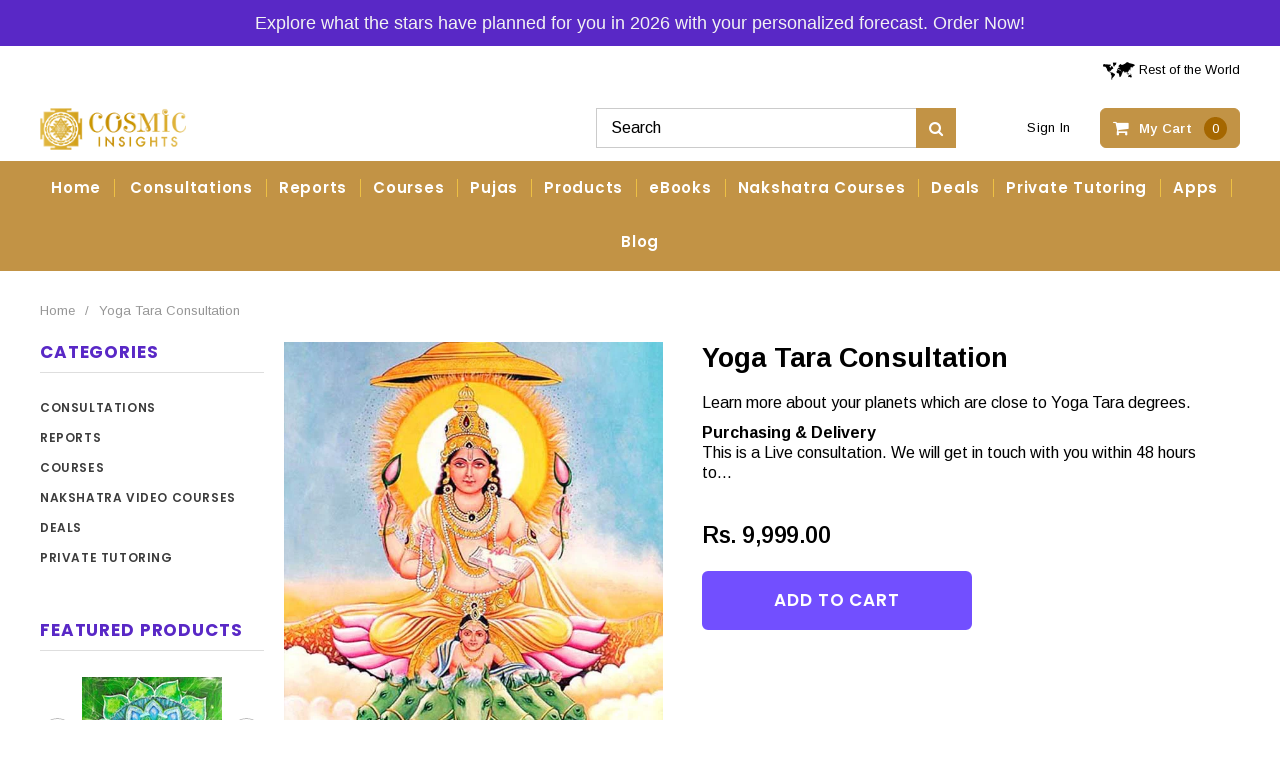

--- FILE ---
content_type: text/html; charset=utf-8
request_url: https://in.cosmicinsightsshop.com/products/yoga-tara-consultation
body_size: 33887
content:
<!doctype html>
<!--[if IE 9]> <html class="ie9 no-js" lang="en"> <![endif]-->
<!--[if (gt IE 9)|!(IE)]><!--> <html class="no-js" lang="en"> <!--<![endif]-->
<head>
  <!-- Google Tag Manager -->
  <script>(function(w,d,s,l,i){w[l]=w[l]||[];w[l].push({'gtm.start':
  new Date().getTime(),event:'gtm.js'});var f=d.getElementsByTagName(s)[0],
  j=d.createElement(s),dl=l!='dataLayer'?'&l='+l:'';j.async=true;j.src=
  'https://www.googletagmanager.com/gtm.js?id='+i+dl;f.parentNode.insertBefore(j,f);
  })(window,document,'script','dataLayer','GTM-MXN6K7B');</script>
  <!-- End Google Tag Manager -->
  <meta charset="utf-8">
  <meta http-equiv="X-UA-Compatible" content="IE=edge,chrome=1">
  <meta name="viewport" content="width=device-width,initial-scale=1">
  <meta name="apple-itunes-app" content="app-id=1184918628, app-argument=cosmicinsight://dashboard">
  <meta name="theme-color" content="">
  <link rel="canonical" href="https://in.cosmicinsightsshop.com/products/yoga-tara-consultation">
  
  <script type="text/javascript">(function(o){var b="https://instantfox.co/anywhere/",t="48e879d0f2cd4c7d9b036bd9facf5d6e390f00f43ee44d9f990cc5b4e73090d9",a=window.AutopilotAnywhere={_runQueue:[],run:function(){this._runQueue.push(arguments);}},c=encodeURIComponent,s="SCRIPT",d=document,l=d.getElementsByTagName(s)[0],p="t="+c(d.title||"")+"&u="+c(d.location.href||"")+"&r="+c(d.referrer||""),j="text/javascript",z,y;if(!window.Autopilot) window.Autopilot=a;if(o.app) p="devmode=true&"+p;z=function(src,asy){var e=d.createElement(s);e.src=src;e.type=j;e.async=asy;l.parentNode.insertBefore(e,l);};y=function(){z(b+t+'?'+p,true);};if(window.attachEvent){window.attachEvent("onload",y);}else{window.addEventListener("load",y,false);}})({});</script>
  
    <link rel="shortcut icon" href="//in.cosmicinsightsshop.com/cdn/shop/files/favicon_32x32.png?v=1613677291" type="image/png">
  

  
  <title>
    Yoga Tara Consultation
    
    
    
      &ndash; Cosmic Insights
    
  </title>
  

  
  <meta name="description" content="Learn more about your planets which are close to Yoga Tara degrees.  Purchasing &amp;amp; DeliveryThis is a Live consultation. We will get in touch with you within 48 hours to schedule your consultation. Note - We will email you a link to the form to collect your date of birth information.">
  

  <!-- Product meta ================================================== -->
  





<meta property="og:site_name" content="Cosmic Insights">
<meta property="og:url" content="https://in.cosmicinsightsshop.com/products/yoga-tara-consultation">
<meta property="og:title" content="Yoga Tara Consultation">
<meta property="og:type" content="product">
<meta property="og:description" content="Learn more about your planets which are close to Yoga Tara degrees.  Purchasing &amp;amp; DeliveryThis is a Live consultation. We will get in touch with you within 48 hours to schedule your consultation. Note - We will email you a link to the form to collect your date of birth information.">

  <meta property="og:price:amount" content="9,999.00">
  <meta property="og:price:currency" content="INR">

<meta property="og:image" content="http://in.cosmicinsightsshop.com/cdn/shop/products/yoga_1200x1200.jpg?v=1528102165">
<meta property="og:image:secure_url" content="https://in.cosmicinsightsshop.com/cdn/shop/products/yoga_1200x1200.jpg?v=1528102165">


<meta name="twitter:card" content="summary_large_image">
<meta name="twitter:title" content="Yoga Tara Consultation">
<meta name="twitter:description" content="Learn more about your planets which are close to Yoga Tara degrees.  Purchasing &amp;amp; DeliveryThis is a Live consultation. We will get in touch with you within 48 hours to schedule your consultation. Note - We will email you a link to the form to collect your date of birth information.">

  <!-- /snippets/twitter-card.liquid -->





  <meta name="twitter:card" content="product">
  <meta name="twitter:title" content="Yoga Tara Consultation">
  <meta name="twitter:description" content="Learn more about your planets which are close to Yoga Tara degrees. 
Purchasing &amp;amp; DeliveryThis is a Live consultation. We will get in touch with you within 48 hours to schedule your consultation.
Note - We will email you a link to the form to collect your date of birth information.">
  <meta name="twitter:image" content="https://in.cosmicinsightsshop.com/cdn/shop/products/yoga_medium.jpg?v=1528102165">
  <meta name="twitter:image:width" content="240">
  <meta name="twitter:image:height" content="240">
  <meta name="twitter:label1" content="Price">
  <meta name="twitter:data1" content="Rs. 9,999.00 INR">
  
  <meta name="twitter:label2" content="Brand">
  <meta name="twitter:data2" content="Cosmic Insights">
  



  
   <!-- fonts -->
  

<script type="text/javascript">
  WebFontConfig = {
    google: { families: [       
      
      	
      	
      	'Roboto:100,200,300,400,500,600,700,800,900'
      	
      
      	
      	
      	,'Montserrat:100,200,300,400,500,600,700,800,900'
      	
      
      	
      	
      	,'Roboto Condensed:100,200,300,400,500,600,700,800,900'
      	
      
      	
      	
      	,'Raleway:100,200,300,400,500,600,700,800,900'
      	
      
      	
      	
      	,'Tinos:100,200,300,400,500,600,700,800,900'
      	
      
      	
      	
      	,'Arial:100,200,300,400,500,600,700,800,900'
      	
      
      	
      	
      	,'Arimo:100,200,300,400,500,600,700,800,900'
      	
      
      	
      	
      	,'Poppins:100,200,300,400,500,600,700,800,900'
      	
      
      	
      	
      	,'Oswald:100,200,300,400,500,600,700,800,900'
      	
      
      
    ] }
  };
  (function() {
    var wf = document.createElement('script');
    wf.src = ('https:' == document.location.protocol ? 'https' : 'http') +
      '://ajax.googleapis.com/ajax/libs/webfont/1/webfont.js';
    wf.type = 'text/javascript';
    wf.async = 'true';
    var s = document.getElementsByTagName('script')[0];
    s.parentNode.insertBefore(wf, s);
  })(); 
</script>
  
  <!-- Styles -->
  <link href="//in.cosmicinsightsshop.com/cdn/shop/t/6/assets/bootstrap.min.css?v=21257949286711472631539416224" rel="stylesheet" type="text/css" media="all" />
<!-- Theme base and media queries -->
<link href="//in.cosmicinsightsshop.com/cdn/shop/t/6/assets/owl.carousel.css?v=40205257402576527171539416232" rel="stylesheet" type="text/css" media="all" />
<link href="//in.cosmicinsightsshop.com/cdn/shop/t/6/assets/owl.theme.css?v=98273175150587755901539416232" rel="stylesheet" type="text/css" media="all" />
<link href="//in.cosmicinsightsshop.com/cdn/shop/t/6/assets/jcarousel.css?v=49044373492225475791539416229" rel="stylesheet" type="text/css" media="all" />
<link href="//in.cosmicinsightsshop.com/cdn/shop/t/6/assets/selectize.bootstrap3.css?v=162096599301222798271539416232" rel="stylesheet" type="text/css" media="all" />
<link href="//in.cosmicinsightsshop.com/cdn/shop/t/6/assets/jquery.fancybox.css?v=89610375720255671161539416230" rel="stylesheet" type="text/css" media="all" />
<link href="//in.cosmicinsightsshop.com/cdn/shop/t/6/assets/component.css?v=138136563689865950411539416226" rel="stylesheet" type="text/css" media="all" />
<link href="//in.cosmicinsightsshop.com/cdn/shop/t/6/assets/theme-styles.css?v=38085584150837227751700844727" rel="stylesheet" type="text/css" media="all" />
<link href="//in.cosmicinsightsshop.com/cdn/shop/t/6/assets/theme-styles-responsive.css?v=140061748267330582431700844727" rel="stylesheet" type="text/css" media="all" />
<link href="//in.cosmicinsightsshop.com/cdn/shop/t/6/assets/theme-styles-setting.css?v=181207027660799965951539694140" rel="stylesheet" type="text/css" media="all" />
<link href="//in.cosmicinsightsshop.com/cdn/shop/t/6/assets/settings.css?v=83674191049788967951539416233" rel="stylesheet" type="text/css" media="all" />
<!-- <link href="//in.cosmicinsightsshop.com/cdn/shop/t/6/assets/animate.css?v=3720460600505202271539416223" rel="stylesheet" type="text/css" media="all" /> -->

<style>
.lang-block .selectize-control div[data-value~="1"] {background: url(//in.cosmicinsightsshop.com/cdn/shop/t/6/assets/i-lang-1.png?v=170596593875287525321539416228) no-repeat;}        
.lang-block .selectize-control div[data-value~="2"] {background: url(//in.cosmicinsightsshop.com/cdn/shop/t/6/assets/i-lang-2.png?v=5513001617867467761539416228) no-repeat;}        
</style>
  
  <!-- Scripts -->
  <script src="//ajax.googleapis.com/ajax/libs/jquery/1.11.0/jquery.min.js" type="text/javascript"></script>
<link href="//maxcdn.bootstrapcdn.com/font-awesome/4.5.0/css/font-awesome.min.css" rel="stylesheet" type="text/css" media="all" />
<script src="//in.cosmicinsightsshop.com/cdn/shop/t/6/assets/jquery-cookie.min.js?v=72365755745404048181539416229" type="text/javascript"></script>
<script src="//in.cosmicinsightsshop.com/cdn/shop/t/6/assets/selectize.min.js?v=70245539515728390161539416233" type="text/javascript"></script>
<script src="//in.cosmicinsightsshop.com/cdn/shop/t/6/assets/jquery.nicescroll.min.js?v=166122000064107150281539416230" type="text/javascript"></script>
<link rel="stylesheet" type="text/css" href="//cdn.jsdelivr.net/jquery.slick/1.6.0/slick.css"/>
<script type="text/javascript" src="//cdn.jsdelivr.net/jquery.slick/1.6.0/slick.min.js"></script>
<script src="https://cdnjs.cloudflare.com/ajax/libs/moment.js/2.29.4/moment.min.js"></script>
	
<script>
  window.ajax_cart = true;
  window.money_format = "<span class=money>Rs. {{amount}} INR</span>";
  window.shop_currency = "INR";
  window.show_multiple_currencies = false;
  window.loading_url = "//in.cosmicinsightsshop.com/cdn/shop/t/6/assets/loading.gif?v=50837312686733260831539416231"; 
  window.product_image_resize = false;
  window.file_url = "//in.cosmicinsightsshop.com/cdn/shop/files/?v=828";
  window.asset_url = "//in.cosmicinsightsshop.com/cdn/shop/t/6/assets/soldout.png?v=150748039630093422031539416233";
  window.image_swap ="true";
  window.images_size = {
    is_crop: false,
    ratio_width : 1,
    ratio_height : 1.35,
  };
  window.inventory_text = {
    in_stock: "In stock",
    many_in_stock: "Many in stock",
    out_of_stock: "Out of stock",
    add_to_cart: "Add to Cart",
    sold_out: "Sold Out",
    unavailable: "Unavailable",
    sale: "Sale",
  };
  window.side_bar = {
    show_sidebar: "Show Sidebar",
    hide_sidebar: "Hide Sidebar"
  };
          
  window.multi_lang = false;
 
</script>



  <!-- Header hook for plugins ================================================== -->
  <script>window.performance && window.performance.mark && window.performance.mark('shopify.content_for_header.start');</script><meta id="shopify-digital-wallet" name="shopify-digital-wallet" content="/25089042/digital_wallets/dialog">
<link rel="alternate" type="application/json+oembed" href="https://in.cosmicinsightsshop.com/products/yoga-tara-consultation.oembed">
<script async="async" src="/checkouts/internal/preloads.js?locale=en-IN"></script>
<script id="shopify-features" type="application/json">{"accessToken":"2d0e99a05876aa6bc93565ae96eb8d3e","betas":["rich-media-storefront-analytics"],"domain":"in.cosmicinsightsshop.com","predictiveSearch":true,"shopId":25089042,"locale":"en"}</script>
<script>var Shopify = Shopify || {};
Shopify.shop = "cosmic-insights-india.myshopify.com";
Shopify.locale = "en";
Shopify.currency = {"active":"INR","rate":"1.0"};
Shopify.country = "IN";
Shopify.theme = {"name":"furnitica-1-0-0-sections-ready","id":36551589984,"schema_name":null,"schema_version":null,"theme_store_id":null,"role":"main"};
Shopify.theme.handle = "null";
Shopify.theme.style = {"id":null,"handle":null};
Shopify.cdnHost = "in.cosmicinsightsshop.com/cdn";
Shopify.routes = Shopify.routes || {};
Shopify.routes.root = "/";</script>
<script type="module">!function(o){(o.Shopify=o.Shopify||{}).modules=!0}(window);</script>
<script>!function(o){function n(){var o=[];function n(){o.push(Array.prototype.slice.apply(arguments))}return n.q=o,n}var t=o.Shopify=o.Shopify||{};t.loadFeatures=n(),t.autoloadFeatures=n()}(window);</script>
<script id="shop-js-analytics" type="application/json">{"pageType":"product"}</script>
<script defer="defer" async type="module" src="//in.cosmicinsightsshop.com/cdn/shopifycloud/shop-js/modules/v2/client.init-shop-cart-sync_C5BV16lS.en.esm.js"></script>
<script defer="defer" async type="module" src="//in.cosmicinsightsshop.com/cdn/shopifycloud/shop-js/modules/v2/chunk.common_CygWptCX.esm.js"></script>
<script type="module">
  await import("//in.cosmicinsightsshop.com/cdn/shopifycloud/shop-js/modules/v2/client.init-shop-cart-sync_C5BV16lS.en.esm.js");
await import("//in.cosmicinsightsshop.com/cdn/shopifycloud/shop-js/modules/v2/chunk.common_CygWptCX.esm.js");

  window.Shopify.SignInWithShop?.initShopCartSync?.({"fedCMEnabled":true,"windoidEnabled":true});

</script>
<script>(function() {
  var isLoaded = false;
  function asyncLoad() {
    if (isLoaded) return;
    isLoaded = true;
    var urls = ["https:\/\/cdn.productcustomizer.com\/storefront\/production-product-customizer-v2.js?shop=cosmic-insights-india.myshopify.com","https:\/\/d1639lhkj5l89m.cloudfront.net\/js\/storefront\/uppromote.js?shop=cosmic-insights-india.myshopify.com","https:\/\/reconvert-cdn.com\/assets\/js\/store_reconvert_node.js?v=2\u0026scid=Njg3ZjRjYWVkZWZiOWI1YmViYWJmY2JkZjZmMjlhNjkuNjk0N2Y1NjY3ZDBjMDdjOTk4OTM1OTUxZDRiNDE4NGQ=\u0026shop=cosmic-insights-india.myshopify.com","https:\/\/reconvert-cdn.com\/assets\/js\/reconvert_script_tags.mini.js?scid=c095Tlp2K1RUQkJGTkVPQnNISFFaQT09\u0026shop=cosmic-insights-india.myshopify.com","https:\/\/cdn.hextom.com\/js\/quickannouncementbar.js?shop=cosmic-insights-india.myshopify.com"];
    for (var i = 0; i < urls.length; i++) {
      var s = document.createElement('script');
      s.type = 'text/javascript';
      s.async = true;
      s.src = urls[i];
      var x = document.getElementsByTagName('script')[0];
      x.parentNode.insertBefore(s, x);
    }
  };
  if(window.attachEvent) {
    window.attachEvent('onload', asyncLoad);
  } else {
    window.addEventListener('load', asyncLoad, false);
  }
})();</script>
<script id="__st">var __st={"a":25089042,"offset":-18000,"reqid":"7da75007-e36a-4643-9db4-e1108a1e2974-1768629556","pageurl":"in.cosmicinsightsshop.com\/products\/yoga-tara-consultation","u":"f609f0f13d9e","p":"product","rtyp":"product","rid":1319239680096};</script>
<script>window.ShopifyPaypalV4VisibilityTracking = true;</script>
<script id="captcha-bootstrap">!function(){'use strict';const t='contact',e='account',n='new_comment',o=[[t,t],['blogs',n],['comments',n],[t,'customer']],c=[[e,'customer_login'],[e,'guest_login'],[e,'recover_customer_password'],[e,'create_customer']],r=t=>t.map((([t,e])=>`form[action*='/${t}']:not([data-nocaptcha='true']) input[name='form_type'][value='${e}']`)).join(','),a=t=>()=>t?[...document.querySelectorAll(t)].map((t=>t.form)):[];function s(){const t=[...o],e=r(t);return a(e)}const i='password',u='form_key',d=['recaptcha-v3-token','g-recaptcha-response','h-captcha-response',i],f=()=>{try{return window.sessionStorage}catch{return}},m='__shopify_v',_=t=>t.elements[u];function p(t,e,n=!1){try{const o=window.sessionStorage,c=JSON.parse(o.getItem(e)),{data:r}=function(t){const{data:e,action:n}=t;return t[m]||n?{data:e,action:n}:{data:t,action:n}}(c);for(const[e,n]of Object.entries(r))t.elements[e]&&(t.elements[e].value=n);n&&o.removeItem(e)}catch(o){console.error('form repopulation failed',{error:o})}}const l='form_type',E='cptcha';function T(t){t.dataset[E]=!0}const w=window,h=w.document,L='Shopify',v='ce_forms',y='captcha';let A=!1;((t,e)=>{const n=(g='f06e6c50-85a8-45c8-87d0-21a2b65856fe',I='https://cdn.shopify.com/shopifycloud/storefront-forms-hcaptcha/ce_storefront_forms_captcha_hcaptcha.v1.5.2.iife.js',D={infoText:'Protected by hCaptcha',privacyText:'Privacy',termsText:'Terms'},(t,e,n)=>{const o=w[L][v],c=o.bindForm;if(c)return c(t,g,e,D).then(n);var r;o.q.push([[t,g,e,D],n]),r=I,A||(h.body.append(Object.assign(h.createElement('script'),{id:'captcha-provider',async:!0,src:r})),A=!0)});var g,I,D;w[L]=w[L]||{},w[L][v]=w[L][v]||{},w[L][v].q=[],w[L][y]=w[L][y]||{},w[L][y].protect=function(t,e){n(t,void 0,e),T(t)},Object.freeze(w[L][y]),function(t,e,n,w,h,L){const[v,y,A,g]=function(t,e,n){const i=e?o:[],u=t?c:[],d=[...i,...u],f=r(d),m=r(i),_=r(d.filter((([t,e])=>n.includes(e))));return[a(f),a(m),a(_),s()]}(w,h,L),I=t=>{const e=t.target;return e instanceof HTMLFormElement?e:e&&e.form},D=t=>v().includes(t);t.addEventListener('submit',(t=>{const e=I(t);if(!e)return;const n=D(e)&&!e.dataset.hcaptchaBound&&!e.dataset.recaptchaBound,o=_(e),c=g().includes(e)&&(!o||!o.value);(n||c)&&t.preventDefault(),c&&!n&&(function(t){try{if(!f())return;!function(t){const e=f();if(!e)return;const n=_(t);if(!n)return;const o=n.value;o&&e.removeItem(o)}(t);const e=Array.from(Array(32),(()=>Math.random().toString(36)[2])).join('');!function(t,e){_(t)||t.append(Object.assign(document.createElement('input'),{type:'hidden',name:u})),t.elements[u].value=e}(t,e),function(t,e){const n=f();if(!n)return;const o=[...t.querySelectorAll(`input[type='${i}']`)].map((({name:t})=>t)),c=[...d,...o],r={};for(const[a,s]of new FormData(t).entries())c.includes(a)||(r[a]=s);n.setItem(e,JSON.stringify({[m]:1,action:t.action,data:r}))}(t,e)}catch(e){console.error('failed to persist form',e)}}(e),e.submit())}));const S=(t,e)=>{t&&!t.dataset[E]&&(n(t,e.some((e=>e===t))),T(t))};for(const o of['focusin','change'])t.addEventListener(o,(t=>{const e=I(t);D(e)&&S(e,y())}));const B=e.get('form_key'),M=e.get(l),P=B&&M;t.addEventListener('DOMContentLoaded',(()=>{const t=y();if(P)for(const e of t)e.elements[l].value===M&&p(e,B);[...new Set([...A(),...v().filter((t=>'true'===t.dataset.shopifyCaptcha))])].forEach((e=>S(e,t)))}))}(h,new URLSearchParams(w.location.search),n,t,e,['guest_login'])})(!0,!0)}();</script>
<script integrity="sha256-4kQ18oKyAcykRKYeNunJcIwy7WH5gtpwJnB7kiuLZ1E=" data-source-attribution="shopify.loadfeatures" defer="defer" src="//in.cosmicinsightsshop.com/cdn/shopifycloud/storefront/assets/storefront/load_feature-a0a9edcb.js" crossorigin="anonymous"></script>
<script data-source-attribution="shopify.dynamic_checkout.dynamic.init">var Shopify=Shopify||{};Shopify.PaymentButton=Shopify.PaymentButton||{isStorefrontPortableWallets:!0,init:function(){window.Shopify.PaymentButton.init=function(){};var t=document.createElement("script");t.src="https://in.cosmicinsightsshop.com/cdn/shopifycloud/portable-wallets/latest/portable-wallets.en.js",t.type="module",document.head.appendChild(t)}};
</script>
<script data-source-attribution="shopify.dynamic_checkout.buyer_consent">
  function portableWalletsHideBuyerConsent(e){var t=document.getElementById("shopify-buyer-consent"),n=document.getElementById("shopify-subscription-policy-button");t&&n&&(t.classList.add("hidden"),t.setAttribute("aria-hidden","true"),n.removeEventListener("click",e))}function portableWalletsShowBuyerConsent(e){var t=document.getElementById("shopify-buyer-consent"),n=document.getElementById("shopify-subscription-policy-button");t&&n&&(t.classList.remove("hidden"),t.removeAttribute("aria-hidden"),n.addEventListener("click",e))}window.Shopify?.PaymentButton&&(window.Shopify.PaymentButton.hideBuyerConsent=portableWalletsHideBuyerConsent,window.Shopify.PaymentButton.showBuyerConsent=portableWalletsShowBuyerConsent);
</script>
<script data-source-attribution="shopify.dynamic_checkout.cart.bootstrap">document.addEventListener("DOMContentLoaded",(function(){function t(){return document.querySelector("shopify-accelerated-checkout-cart, shopify-accelerated-checkout")}if(t())Shopify.PaymentButton.init();else{new MutationObserver((function(e,n){t()&&(Shopify.PaymentButton.init(),n.disconnect())})).observe(document.body,{childList:!0,subtree:!0})}}));
</script>
<script id="sections-script" data-sections="footer" defer="defer" src="//in.cosmicinsightsshop.com/cdn/shop/t/6/compiled_assets/scripts.js?v=828"></script>
<script>window.performance && window.performance.mark && window.performance.mark('shopify.content_for_header.end');</script>

  <!--[if lt IE 9]>
  <script src="//html5shiv.googlecode.com/svn/trunk/html5.js" type="text/javascript"></script>
  <![endif]-->

  
  
  <link href="//in.cosmicinsightsshop.com/cdn/shop/t/6/assets/shopstorm-apps.scss.css?v=166495328941381572941623446820" rel="stylesheet" type="text/css" media="all" />
  <script async src="https://cdn.productcustomizer.com/storefront/production-product-customizer-v2.js?shop=cosmic-insights-india.myshopify.com" type="text/javascript"></script>
  
<!-- Google Remarketing Tag code -->  
  <!-- Global site tag (gtag.js) - Google Ads: 824396715 -->
  <script async src="https://www.googletagmanager.com/gtag/js?id=AW-824396715"></script>
  <script>
    window.dataLayer = window.dataLayer || [];
    function gtag(){dataLayer.push(arguments);}
    gtag('js', new Date());

    gtag('config', 'AW-824396715');
  </script>
<!-- end of Google Remarketing Tag code -->

  <script defer src="https://jssdk.payu.in/widget/affordability-widget.min.js"></script>
<!-- BEGIN app block: shopify://apps/vo-product-options/blocks/embed-block/430cbd7b-bd20-4c16-ba41-db6f4c645164 --><script>var bcpo_product={"id":1319239680096,"title":"Yoga Tara Consultation","handle":"yoga-tara-consultation","description":"\u003cp\u003eLearn more about your planets which are close to Yoga Tara degrees. \u003c\/p\u003e\n\u003cp\u003e\u003cstrong\u003ePurchasing \u0026amp; Delivery\u003c\/strong\u003e\u003cbr\u003eThis is a Live consultation. We will get in touch with you within 48 hours to schedule your consultation.\u003c\/p\u003e\n\u003cp\u003eNote - We will email you a link to the form to collect your date of birth information.\u003c\/p\u003e","published_at":"2018-06-04T04:47:23-04:00","created_at":"2018-06-04T04:49:12-04:00","vendor":"Cosmic Insights","type":"","tags":[],"price":999900,"price_min":999900,"price_max":999900,"available":true,"price_varies":false,"compare_at_price":null,"compare_at_price_min":0,"compare_at_price_max":0,"compare_at_price_varies":false,"variants":[{"id":12217237569632,"title":"Default Title","option1":"Default Title","option2":null,"option3":null,"sku":"","requires_shipping":false,"taxable":true,"featured_image":null,"available":true,"name":"Yoga Tara Consultation","public_title":null,"options":["Default Title"],"price":999900,"weight":0,"compare_at_price":null,"inventory_quantity":-1,"inventory_management":null,"inventory_policy":"deny","barcode":"","requires_selling_plan":false,"selling_plan_allocations":[]}],"images":["\/\/in.cosmicinsightsshop.com\/cdn\/shop\/products\/yoga.jpg?v=1528102165"],"featured_image":"\/\/in.cosmicinsightsshop.com\/cdn\/shop\/products\/yoga.jpg?v=1528102165","options":["Title"],"media":[{"alt":null,"id":1144331763808,"position":1,"preview_image":{"aspect_ratio":1.0,"height":600,"width":600,"src":"\/\/in.cosmicinsightsshop.com\/cdn\/shop\/products\/yoga.jpg?v=1528102165"},"aspect_ratio":1.0,"height":600,"media_type":"image","src":"\/\/in.cosmicinsightsshop.com\/cdn\/shop\/products\/yoga.jpg?v=1528102165","width":600}],"requires_selling_plan":false,"selling_plan_groups":[],"content":"\u003cp\u003eLearn more about your planets which are close to Yoga Tara degrees. \u003c\/p\u003e\n\u003cp\u003e\u003cstrong\u003ePurchasing \u0026amp; Delivery\u003c\/strong\u003e\u003cbr\u003eThis is a Live consultation. We will get in touch with you within 48 hours to schedule your consultation.\u003c\/p\u003e\n\u003cp\u003eNote - We will email you a link to the form to collect your date of birth information.\u003c\/p\u003e"}; bcpo_product.options_with_values = [{"name":"Title","position":1,"values":["Default Title"]}];  var bcpo_settings=bcpo_settings || {"fallback":"default","auto_select":"on","load_main_image":"on","replaceImage":"on","border_style":"round","tooltips":"show","sold_out_style":"transparent","theme":"light","jumbo_colors":"medium","jumbo_images":"medium","circle_swatches":"","inventory_style":"amazon","override_ajax":"on","add_price_addons":"off","theme2":"on","money_format2":"","money_format_without_currency":"","show_currency":"off","file_upload_warning":"off","global_auto_image_options":"","global_color_options":"","global_colors":[{"key":"","value":"ecf42f"}],"_3lj2l":"5480324726933"};var inventory_quantity = [];inventory_quantity.push(-1);if(bcpo_product) { for (var i = 0; i < bcpo_product.variants.length; i += 1) { bcpo_product.variants[i].inventory_quantity = inventory_quantity[i]; }}window.bcpo = window.bcpo || {}; bcpo.cart = {"note":null,"attributes":{},"original_total_price":0,"total_price":0,"total_discount":0,"total_weight":0.0,"item_count":0,"items":[],"requires_shipping":false,"currency":"INR","items_subtotal_price":0,"cart_level_discount_applications":[],"checkout_charge_amount":0}; bcpo.ogFormData = FormData; bcpo.money_with_currency_format = "\u003cspan class=money\u003eRs. {{amount}} INR\u003c\/span\u003e";bcpo.money_format = " \u003cspan class=money\u003eRs. {{amount}} \u003c\/span\u003e"; if (bcpo_settings) { bcpo_settings.shop_currency = "INR";} else { var bcpo_settings = {shop_currency: "INR" }; }</script>


<!-- END app block --><script src="https://cdn.shopify.com/extensions/019bc87a-689b-702d-9f0e-1444aa9f56a2/best-custom-product-options-413/assets/best_custom_product_options.js" type="text/javascript" defer="defer"></script>
<link href="https://cdn.shopify.com/extensions/019bc87a-689b-702d-9f0e-1444aa9f56a2/best-custom-product-options-413/assets/bcpo-front.css" rel="stylesheet" type="text/css" media="all">
<link href="https://monorail-edge.shopifysvc.com" rel="dns-prefetch">
<script>(function(){if ("sendBeacon" in navigator && "performance" in window) {try {var session_token_from_headers = performance.getEntriesByType('navigation')[0].serverTiming.find(x => x.name == '_s').description;} catch {var session_token_from_headers = undefined;}var session_cookie_matches = document.cookie.match(/_shopify_s=([^;]*)/);var session_token_from_cookie = session_cookie_matches && session_cookie_matches.length === 2 ? session_cookie_matches[1] : "";var session_token = session_token_from_headers || session_token_from_cookie || "";function handle_abandonment_event(e) {var entries = performance.getEntries().filter(function(entry) {return /monorail-edge.shopifysvc.com/.test(entry.name);});if (!window.abandonment_tracked && entries.length === 0) {window.abandonment_tracked = true;var currentMs = Date.now();var navigation_start = performance.timing.navigationStart;var payload = {shop_id: 25089042,url: window.location.href,navigation_start,duration: currentMs - navigation_start,session_token,page_type: "product"};window.navigator.sendBeacon("https://monorail-edge.shopifysvc.com/v1/produce", JSON.stringify({schema_id: "online_store_buyer_site_abandonment/1.1",payload: payload,metadata: {event_created_at_ms: currentMs,event_sent_at_ms: currentMs}}));}}window.addEventListener('pagehide', handle_abandonment_event);}}());</script>
<script id="web-pixels-manager-setup">(function e(e,d,r,n,o){if(void 0===o&&(o={}),!Boolean(null===(a=null===(i=window.Shopify)||void 0===i?void 0:i.analytics)||void 0===a?void 0:a.replayQueue)){var i,a;window.Shopify=window.Shopify||{};var t=window.Shopify;t.analytics=t.analytics||{};var s=t.analytics;s.replayQueue=[],s.publish=function(e,d,r){return s.replayQueue.push([e,d,r]),!0};try{self.performance.mark("wpm:start")}catch(e){}var l=function(){var e={modern:/Edge?\/(1{2}[4-9]|1[2-9]\d|[2-9]\d{2}|\d{4,})\.\d+(\.\d+|)|Firefox\/(1{2}[4-9]|1[2-9]\d|[2-9]\d{2}|\d{4,})\.\d+(\.\d+|)|Chrom(ium|e)\/(9{2}|\d{3,})\.\d+(\.\d+|)|(Maci|X1{2}).+ Version\/(15\.\d+|(1[6-9]|[2-9]\d|\d{3,})\.\d+)([,.]\d+|)( \(\w+\)|)( Mobile\/\w+|) Safari\/|Chrome.+OPR\/(9{2}|\d{3,})\.\d+\.\d+|(CPU[ +]OS|iPhone[ +]OS|CPU[ +]iPhone|CPU IPhone OS|CPU iPad OS)[ +]+(15[._]\d+|(1[6-9]|[2-9]\d|\d{3,})[._]\d+)([._]\d+|)|Android:?[ /-](13[3-9]|1[4-9]\d|[2-9]\d{2}|\d{4,})(\.\d+|)(\.\d+|)|Android.+Firefox\/(13[5-9]|1[4-9]\d|[2-9]\d{2}|\d{4,})\.\d+(\.\d+|)|Android.+Chrom(ium|e)\/(13[3-9]|1[4-9]\d|[2-9]\d{2}|\d{4,})\.\d+(\.\d+|)|SamsungBrowser\/([2-9]\d|\d{3,})\.\d+/,legacy:/Edge?\/(1[6-9]|[2-9]\d|\d{3,})\.\d+(\.\d+|)|Firefox\/(5[4-9]|[6-9]\d|\d{3,})\.\d+(\.\d+|)|Chrom(ium|e)\/(5[1-9]|[6-9]\d|\d{3,})\.\d+(\.\d+|)([\d.]+$|.*Safari\/(?![\d.]+ Edge\/[\d.]+$))|(Maci|X1{2}).+ Version\/(10\.\d+|(1[1-9]|[2-9]\d|\d{3,})\.\d+)([,.]\d+|)( \(\w+\)|)( Mobile\/\w+|) Safari\/|Chrome.+OPR\/(3[89]|[4-9]\d|\d{3,})\.\d+\.\d+|(CPU[ +]OS|iPhone[ +]OS|CPU[ +]iPhone|CPU IPhone OS|CPU iPad OS)[ +]+(10[._]\d+|(1[1-9]|[2-9]\d|\d{3,})[._]\d+)([._]\d+|)|Android:?[ /-](13[3-9]|1[4-9]\d|[2-9]\d{2}|\d{4,})(\.\d+|)(\.\d+|)|Mobile Safari.+OPR\/([89]\d|\d{3,})\.\d+\.\d+|Android.+Firefox\/(13[5-9]|1[4-9]\d|[2-9]\d{2}|\d{4,})\.\d+(\.\d+|)|Android.+Chrom(ium|e)\/(13[3-9]|1[4-9]\d|[2-9]\d{2}|\d{4,})\.\d+(\.\d+|)|Android.+(UC? ?Browser|UCWEB|U3)[ /]?(15\.([5-9]|\d{2,})|(1[6-9]|[2-9]\d|\d{3,})\.\d+)\.\d+|SamsungBrowser\/(5\.\d+|([6-9]|\d{2,})\.\d+)|Android.+MQ{2}Browser\/(14(\.(9|\d{2,})|)|(1[5-9]|[2-9]\d|\d{3,})(\.\d+|))(\.\d+|)|K[Aa][Ii]OS\/(3\.\d+|([4-9]|\d{2,})\.\d+)(\.\d+|)/},d=e.modern,r=e.legacy,n=navigator.userAgent;return n.match(d)?"modern":n.match(r)?"legacy":"unknown"}(),u="modern"===l?"modern":"legacy",c=(null!=n?n:{modern:"",legacy:""})[u],f=function(e){return[e.baseUrl,"/wpm","/b",e.hashVersion,"modern"===e.buildTarget?"m":"l",".js"].join("")}({baseUrl:d,hashVersion:r,buildTarget:u}),m=function(e){var d=e.version,r=e.bundleTarget,n=e.surface,o=e.pageUrl,i=e.monorailEndpoint;return{emit:function(e){var a=e.status,t=e.errorMsg,s=(new Date).getTime(),l=JSON.stringify({metadata:{event_sent_at_ms:s},events:[{schema_id:"web_pixels_manager_load/3.1",payload:{version:d,bundle_target:r,page_url:o,status:a,surface:n,error_msg:t},metadata:{event_created_at_ms:s}}]});if(!i)return console&&console.warn&&console.warn("[Web Pixels Manager] No Monorail endpoint provided, skipping logging."),!1;try{return self.navigator.sendBeacon.bind(self.navigator)(i,l)}catch(e){}var u=new XMLHttpRequest;try{return u.open("POST",i,!0),u.setRequestHeader("Content-Type","text/plain"),u.send(l),!0}catch(e){return console&&console.warn&&console.warn("[Web Pixels Manager] Got an unhandled error while logging to Monorail."),!1}}}}({version:r,bundleTarget:l,surface:e.surface,pageUrl:self.location.href,monorailEndpoint:e.monorailEndpoint});try{o.browserTarget=l,function(e){var d=e.src,r=e.async,n=void 0===r||r,o=e.onload,i=e.onerror,a=e.sri,t=e.scriptDataAttributes,s=void 0===t?{}:t,l=document.createElement("script"),u=document.querySelector("head"),c=document.querySelector("body");if(l.async=n,l.src=d,a&&(l.integrity=a,l.crossOrigin="anonymous"),s)for(var f in s)if(Object.prototype.hasOwnProperty.call(s,f))try{l.dataset[f]=s[f]}catch(e){}if(o&&l.addEventListener("load",o),i&&l.addEventListener("error",i),u)u.appendChild(l);else{if(!c)throw new Error("Did not find a head or body element to append the script");c.appendChild(l)}}({src:f,async:!0,onload:function(){if(!function(){var e,d;return Boolean(null===(d=null===(e=window.Shopify)||void 0===e?void 0:e.analytics)||void 0===d?void 0:d.initialized)}()){var d=window.webPixelsManager.init(e)||void 0;if(d){var r=window.Shopify.analytics;r.replayQueue.forEach((function(e){var r=e[0],n=e[1],o=e[2];d.publishCustomEvent(r,n,o)})),r.replayQueue=[],r.publish=d.publishCustomEvent,r.visitor=d.visitor,r.initialized=!0}}},onerror:function(){return m.emit({status:"failed",errorMsg:"".concat(f," has failed to load")})},sri:function(e){var d=/^sha384-[A-Za-z0-9+/=]+$/;return"string"==typeof e&&d.test(e)}(c)?c:"",scriptDataAttributes:o}),m.emit({status:"loading"})}catch(e){m.emit({status:"failed",errorMsg:(null==e?void 0:e.message)||"Unknown error"})}}})({shopId: 25089042,storefrontBaseUrl: "https://in.cosmicinsightsshop.com",extensionsBaseUrl: "https://extensions.shopifycdn.com/cdn/shopifycloud/web-pixels-manager",monorailEndpoint: "https://monorail-edge.shopifysvc.com/unstable/produce_batch",surface: "storefront-renderer",enabledBetaFlags: ["2dca8a86"],webPixelsConfigList: [{"id":"1847558293","configuration":"{\"shopId\":\"74761\",\"env\":\"production\",\"metaData\":\"[]\"}","eventPayloadVersion":"v1","runtimeContext":"STRICT","scriptVersion":"8e11013497942cd9be82d03af35714e6","type":"APP","apiClientId":2773553,"privacyPurposes":[],"dataSharingAdjustments":{"protectedCustomerApprovalScopes":["read_customer_address","read_customer_email","read_customer_name","read_customer_personal_data","read_customer_phone"]}},{"id":"570785941","configuration":"{\"config\":\"{\\\"pixel_id\\\":\\\"G-75ZNCPS3V4\\\",\\\"gtag_events\\\":[{\\\"type\\\":\\\"purchase\\\",\\\"action_label\\\":\\\"G-75ZNCPS3V4\\\"},{\\\"type\\\":\\\"page_view\\\",\\\"action_label\\\":\\\"G-75ZNCPS3V4\\\"},{\\\"type\\\":\\\"view_item\\\",\\\"action_label\\\":\\\"G-75ZNCPS3V4\\\"},{\\\"type\\\":\\\"search\\\",\\\"action_label\\\":\\\"G-75ZNCPS3V4\\\"},{\\\"type\\\":\\\"add_to_cart\\\",\\\"action_label\\\":\\\"G-75ZNCPS3V4\\\"},{\\\"type\\\":\\\"begin_checkout\\\",\\\"action_label\\\":\\\"G-75ZNCPS3V4\\\"},{\\\"type\\\":\\\"add_payment_info\\\",\\\"action_label\\\":\\\"G-75ZNCPS3V4\\\"}],\\\"enable_monitoring_mode\\\":false}\"}","eventPayloadVersion":"v1","runtimeContext":"OPEN","scriptVersion":"b2a88bafab3e21179ed38636efcd8a93","type":"APP","apiClientId":1780363,"privacyPurposes":[],"dataSharingAdjustments":{"protectedCustomerApprovalScopes":["read_customer_address","read_customer_email","read_customer_name","read_customer_personal_data","read_customer_phone"]}},{"id":"72482965","eventPayloadVersion":"v1","runtimeContext":"LAX","scriptVersion":"1","type":"CUSTOM","privacyPurposes":["MARKETING"],"name":"Meta pixel (migrated)"},{"id":"shopify-app-pixel","configuration":"{}","eventPayloadVersion":"v1","runtimeContext":"STRICT","scriptVersion":"0450","apiClientId":"shopify-pixel","type":"APP","privacyPurposes":["ANALYTICS","MARKETING"]},{"id":"shopify-custom-pixel","eventPayloadVersion":"v1","runtimeContext":"LAX","scriptVersion":"0450","apiClientId":"shopify-pixel","type":"CUSTOM","privacyPurposes":["ANALYTICS","MARKETING"]}],isMerchantRequest: false,initData: {"shop":{"name":"Cosmic Insights","paymentSettings":{"currencyCode":"INR"},"myshopifyDomain":"cosmic-insights-india.myshopify.com","countryCode":"IN","storefrontUrl":"https:\/\/in.cosmicinsightsshop.com"},"customer":null,"cart":null,"checkout":null,"productVariants":[{"price":{"amount":9999.0,"currencyCode":"INR"},"product":{"title":"Yoga Tara Consultation","vendor":"Cosmic Insights","id":"1319239680096","untranslatedTitle":"Yoga Tara Consultation","url":"\/products\/yoga-tara-consultation","type":""},"id":"12217237569632","image":{"src":"\/\/in.cosmicinsightsshop.com\/cdn\/shop\/products\/yoga.jpg?v=1528102165"},"sku":"","title":"Default Title","untranslatedTitle":"Default Title"}],"purchasingCompany":null},},"https://in.cosmicinsightsshop.com/cdn","fcfee988w5aeb613cpc8e4bc33m6693e112",{"modern":"","legacy":""},{"shopId":"25089042","storefrontBaseUrl":"https:\/\/in.cosmicinsightsshop.com","extensionBaseUrl":"https:\/\/extensions.shopifycdn.com\/cdn\/shopifycloud\/web-pixels-manager","surface":"storefront-renderer","enabledBetaFlags":"[\"2dca8a86\"]","isMerchantRequest":"false","hashVersion":"fcfee988w5aeb613cpc8e4bc33m6693e112","publish":"custom","events":"[[\"page_viewed\",{}],[\"product_viewed\",{\"productVariant\":{\"price\":{\"amount\":9999.0,\"currencyCode\":\"INR\"},\"product\":{\"title\":\"Yoga Tara Consultation\",\"vendor\":\"Cosmic Insights\",\"id\":\"1319239680096\",\"untranslatedTitle\":\"Yoga Tara Consultation\",\"url\":\"\/products\/yoga-tara-consultation\",\"type\":\"\"},\"id\":\"12217237569632\",\"image\":{\"src\":\"\/\/in.cosmicinsightsshop.com\/cdn\/shop\/products\/yoga.jpg?v=1528102165\"},\"sku\":\"\",\"title\":\"Default Title\",\"untranslatedTitle\":\"Default Title\"}}]]"});</script><script>
  window.ShopifyAnalytics = window.ShopifyAnalytics || {};
  window.ShopifyAnalytics.meta = window.ShopifyAnalytics.meta || {};
  window.ShopifyAnalytics.meta.currency = 'INR';
  var meta = {"product":{"id":1319239680096,"gid":"gid:\/\/shopify\/Product\/1319239680096","vendor":"Cosmic Insights","type":"","handle":"yoga-tara-consultation","variants":[{"id":12217237569632,"price":999900,"name":"Yoga Tara Consultation","public_title":null,"sku":""}],"remote":false},"page":{"pageType":"product","resourceType":"product","resourceId":1319239680096,"requestId":"7da75007-e36a-4643-9db4-e1108a1e2974-1768629556"}};
  for (var attr in meta) {
    window.ShopifyAnalytics.meta[attr] = meta[attr];
  }
</script>
<script class="analytics">
  (function () {
    var customDocumentWrite = function(content) {
      var jquery = null;

      if (window.jQuery) {
        jquery = window.jQuery;
      } else if (window.Checkout && window.Checkout.$) {
        jquery = window.Checkout.$;
      }

      if (jquery) {
        jquery('body').append(content);
      }
    };

    var hasLoggedConversion = function(token) {
      if (token) {
        return document.cookie.indexOf('loggedConversion=' + token) !== -1;
      }
      return false;
    }

    var setCookieIfConversion = function(token) {
      if (token) {
        var twoMonthsFromNow = new Date(Date.now());
        twoMonthsFromNow.setMonth(twoMonthsFromNow.getMonth() + 2);

        document.cookie = 'loggedConversion=' + token + '; expires=' + twoMonthsFromNow;
      }
    }

    var trekkie = window.ShopifyAnalytics.lib = window.trekkie = window.trekkie || [];
    if (trekkie.integrations) {
      return;
    }
    trekkie.methods = [
      'identify',
      'page',
      'ready',
      'track',
      'trackForm',
      'trackLink'
    ];
    trekkie.factory = function(method) {
      return function() {
        var args = Array.prototype.slice.call(arguments);
        args.unshift(method);
        trekkie.push(args);
        return trekkie;
      };
    };
    for (var i = 0; i < trekkie.methods.length; i++) {
      var key = trekkie.methods[i];
      trekkie[key] = trekkie.factory(key);
    }
    trekkie.load = function(config) {
      trekkie.config = config || {};
      trekkie.config.initialDocumentCookie = document.cookie;
      var first = document.getElementsByTagName('script')[0];
      var script = document.createElement('script');
      script.type = 'text/javascript';
      script.onerror = function(e) {
        var scriptFallback = document.createElement('script');
        scriptFallback.type = 'text/javascript';
        scriptFallback.onerror = function(error) {
                var Monorail = {
      produce: function produce(monorailDomain, schemaId, payload) {
        var currentMs = new Date().getTime();
        var event = {
          schema_id: schemaId,
          payload: payload,
          metadata: {
            event_created_at_ms: currentMs,
            event_sent_at_ms: currentMs
          }
        };
        return Monorail.sendRequest("https://" + monorailDomain + "/v1/produce", JSON.stringify(event));
      },
      sendRequest: function sendRequest(endpointUrl, payload) {
        // Try the sendBeacon API
        if (window && window.navigator && typeof window.navigator.sendBeacon === 'function' && typeof window.Blob === 'function' && !Monorail.isIos12()) {
          var blobData = new window.Blob([payload], {
            type: 'text/plain'
          });

          if (window.navigator.sendBeacon(endpointUrl, blobData)) {
            return true;
          } // sendBeacon was not successful

        } // XHR beacon

        var xhr = new XMLHttpRequest();

        try {
          xhr.open('POST', endpointUrl);
          xhr.setRequestHeader('Content-Type', 'text/plain');
          xhr.send(payload);
        } catch (e) {
          console.log(e);
        }

        return false;
      },
      isIos12: function isIos12() {
        return window.navigator.userAgent.lastIndexOf('iPhone; CPU iPhone OS 12_') !== -1 || window.navigator.userAgent.lastIndexOf('iPad; CPU OS 12_') !== -1;
      }
    };
    Monorail.produce('monorail-edge.shopifysvc.com',
      'trekkie_storefront_load_errors/1.1',
      {shop_id: 25089042,
      theme_id: 36551589984,
      app_name: "storefront",
      context_url: window.location.href,
      source_url: "//in.cosmicinsightsshop.com/cdn/s/trekkie.storefront.cd680fe47e6c39ca5d5df5f0a32d569bc48c0f27.min.js"});

        };
        scriptFallback.async = true;
        scriptFallback.src = '//in.cosmicinsightsshop.com/cdn/s/trekkie.storefront.cd680fe47e6c39ca5d5df5f0a32d569bc48c0f27.min.js';
        first.parentNode.insertBefore(scriptFallback, first);
      };
      script.async = true;
      script.src = '//in.cosmicinsightsshop.com/cdn/s/trekkie.storefront.cd680fe47e6c39ca5d5df5f0a32d569bc48c0f27.min.js';
      first.parentNode.insertBefore(script, first);
    };
    trekkie.load(
      {"Trekkie":{"appName":"storefront","development":false,"defaultAttributes":{"shopId":25089042,"isMerchantRequest":null,"themeId":36551589984,"themeCityHash":"7774984475767953259","contentLanguage":"en","currency":"INR","eventMetadataId":"9024ce9c-2666-4f8f-a0da-5675d71ebd51"},"isServerSideCookieWritingEnabled":true,"monorailRegion":"shop_domain","enabledBetaFlags":["65f19447"]},"Session Attribution":{},"S2S":{"facebookCapiEnabled":false,"source":"trekkie-storefront-renderer","apiClientId":580111}}
    );

    var loaded = false;
    trekkie.ready(function() {
      if (loaded) return;
      loaded = true;

      window.ShopifyAnalytics.lib = window.trekkie;

      var originalDocumentWrite = document.write;
      document.write = customDocumentWrite;
      try { window.ShopifyAnalytics.merchantGoogleAnalytics.call(this); } catch(error) {};
      document.write = originalDocumentWrite;

      window.ShopifyAnalytics.lib.page(null,{"pageType":"product","resourceType":"product","resourceId":1319239680096,"requestId":"7da75007-e36a-4643-9db4-e1108a1e2974-1768629556","shopifyEmitted":true});

      var match = window.location.pathname.match(/checkouts\/(.+)\/(thank_you|post_purchase)/)
      var token = match? match[1]: undefined;
      if (!hasLoggedConversion(token)) {
        setCookieIfConversion(token);
        window.ShopifyAnalytics.lib.track("Viewed Product",{"currency":"INR","variantId":12217237569632,"productId":1319239680096,"productGid":"gid:\/\/shopify\/Product\/1319239680096","name":"Yoga Tara Consultation","price":"9999.00","sku":"","brand":"Cosmic Insights","variant":null,"category":"","nonInteraction":true,"remote":false},undefined,undefined,{"shopifyEmitted":true});
      window.ShopifyAnalytics.lib.track("monorail:\/\/trekkie_storefront_viewed_product\/1.1",{"currency":"INR","variantId":12217237569632,"productId":1319239680096,"productGid":"gid:\/\/shopify\/Product\/1319239680096","name":"Yoga Tara Consultation","price":"9999.00","sku":"","brand":"Cosmic Insights","variant":null,"category":"","nonInteraction":true,"remote":false,"referer":"https:\/\/in.cosmicinsightsshop.com\/products\/yoga-tara-consultation"});
      }
    });


        var eventsListenerScript = document.createElement('script');
        eventsListenerScript.async = true;
        eventsListenerScript.src = "//in.cosmicinsightsshop.com/cdn/shopifycloud/storefront/assets/shop_events_listener-3da45d37.js";
        document.getElementsByTagName('head')[0].appendChild(eventsListenerScript);

})();</script>
  <script>
  if (!window.ga || (window.ga && typeof window.ga !== 'function')) {
    window.ga = function ga() {
      (window.ga.q = window.ga.q || []).push(arguments);
      if (window.Shopify && window.Shopify.analytics && typeof window.Shopify.analytics.publish === 'function') {
        window.Shopify.analytics.publish("ga_stub_called", {}, {sendTo: "google_osp_migration"});
      }
      console.error("Shopify's Google Analytics stub called with:", Array.from(arguments), "\nSee https://help.shopify.com/manual/promoting-marketing/pixels/pixel-migration#google for more information.");
    };
    if (window.Shopify && window.Shopify.analytics && typeof window.Shopify.analytics.publish === 'function') {
      window.Shopify.analytics.publish("ga_stub_initialized", {}, {sendTo: "google_osp_migration"});
    }
  }
</script>
<script
  defer
  src="https://in.cosmicinsightsshop.com/cdn/shopifycloud/perf-kit/shopify-perf-kit-3.0.4.min.js"
  data-application="storefront-renderer"
  data-shop-id="25089042"
  data-render-region="gcp-us-central1"
  data-page-type="product"
  data-theme-instance-id="36551589984"
  data-theme-name=""
  data-theme-version=""
  data-monorail-region="shop_domain"
  data-resource-timing-sampling-rate="10"
  data-shs="true"
  data-shs-beacon="true"
  data-shs-export-with-fetch="true"
  data-shs-logs-sample-rate="1"
  data-shs-beacon-endpoint="https://in.cosmicinsightsshop.com/api/collect"
></script>
</head>
<!-- { % include 'search-autocomplete' %} -->

<body id="yoga-tara-consultation" class="template-product template-product" >
  <!-- Google Tag Manager (noscript) -->
  <noscript><iframe src="https://www.googletagmanager.com/ns.html?id=GTM-MXN6K7B"
  height="0" width="0" style="display:none;visibility:hidden"></iframe></noscript>
  <!-- End Google Tag Manager (noscript) -->
  <nav class="cbp-spmenu cbp-spmenu-vertical cbp-spmenu-left" id="cbp-spmenu-s1">
    <div class="gf-menu-device-wrapper">
      <div class="close-menu">x</div>
      <div class="gf-menu-device-container"></div>
    </div>             
  </nav>
  <div class="wrapper-container">	
	<div id="shopify-section-header" class="shopify-section"><header class="site-header" role="banner"> 
  <div class="header-bottom">
    <div class="header-mobile">
      <div class="container">
       <div class="row">
         
        <div class="opt-area"></div>
        <div class="customer-area dropdown">
          <a class="dropdown-toggle" data-toggle="dropdown" href="#">Account</a>
          <div class="dropdown-menu" role="menu" aria-labelledby="dLabel">
            
<ul class="customer-links">
  
  <li class="dropdown ct_login">
    <a class="login visible-xs" href="/account/login">Sign In</a>
    <a class="login hidden-xs" href="javascript:void(0)" data-toggle="dropdown">Sign In</a>
    
    <a id="customer_register_link" class="visible-xs" href="/account/register" >Create Account</a>
    
    <div class="dropdown-menu shadow" role="menu" aria-labelledby="dLabel">
      <h6 class="login-header" data-translate="customer.login.sign_in">Sign In</h6>
      <form class="form-login" accept-charset="UTF-8" action="/account/login" method="post">

        <input name="form_type" type="hidden" value="customer_login" />
        <input name="utf8" type="hidden" value="✓" />

        <label for="customer_email" >Email Address<em>*</em></label>
        <input type="email" value="" name="customer[email]"  >

        <label for="customer_password"  >Password<em>*</em></label>
        <input type="password" value="" name="customer[password]" >

        <div class="action-btn">
            <input type="submit"  class="btn-secondary" value="Login">
            <p class="text-center"><a href="/account/login#recover" >Forgot your password?</a></p>
        </div>
         <div class="new-customer">
        
        <a href="/account/register" class="btn" >Create Account</a>
        
        </div>
      </form>
    </div>
  </li>
  
    
</ul>

          </div>
        </div>
      </div>
      </div>
    </div><!-- end header Mobile  -->
    <div class="header-panel-top">       
     <div class="container">
      <div class="row">
       
       <div class="col-xs-4  free-shipping">
          
          <span class="free_shipping"></span>
          
        </div>
       
        
       
       <div class="col-xs-4 text-center top-message">
         
         <p class="top_message"></p>
         
       </div>
       
       <div class="col-xs-4  right-header-top">
         <div class="currency">
           <div class="store-link">
             <a href="https://www.cosmicinsightsshop.com/" target="_blank">
              <img src="//in.cosmicinsightsshop.com/cdn/shop/t/6/assets/world-map.png?v=77728004967561459631539698332" alt="Rest of the World" /> Rest of the World
             </a>
           </div>
           
         </div><!--currency-->
         
       </div>
       
      </div>
      
      </div>
    </div>  
    <div class="container header-panel-bottom">
    <div class="row">
      <div class="header-panel">
       
          <div class="top-header "> <div class="wrapper-top-cart">
  <p class="top-cart">
    <a href="javascript:void(0)" id="cartToggle">
      <span class="icon"><i class="fa fa-shopping-cart" aria-hidden="true"></i></span>
      <span class="first" >my Cart</span>
      <span id="cartCount">0</span>
    </a> 
  </p>
  <div id="dropdown-cart" style="display:none" class="shadow"> 
    <div class="no-items">
      <p >Your cart is currently empty.</p>
      <p class="text-continue"><a href="javascript:void(0)" >Continue Shopping</a></p>
    </div>
    <div class="has-items">
      <ol class="mini-products-list">  
        
      </ol>
      <div class="summary">                
        <p class="total">
          <span class="label"><span >Total</span>:</span>
          <span class="price"> <span class=money>Rs. 0.00 </span></span> 
        </p>
      </div>
      <div class="actions">
        <button class="btn" onclick="window.location='/checkout'" >Checkout Now</button>
      </div>
      <p class="text-cart"><a href="/cart" >Or View Cart</a></p>
    </div>
  </div>
</div> </div> <!-- End Top Header --> 
        
<ul class="customer-links">
  
  <li class="dropdown ct_login">
    <a class="login visible-xs" href="/account/login">Sign In</a>
    <a class="login hidden-xs" href="javascript:void(0)" data-toggle="dropdown">Sign In</a>
    
    <a id="customer_register_link" class="visible-xs" href="/account/register" >Create Account</a>
    
    <div class="dropdown-menu shadow" role="menu" aria-labelledby="dLabel">
      <h6 class="login-header" data-translate="customer.login.sign_in">Sign In</h6>
      <form class="form-login" accept-charset="UTF-8" action="/account/login" method="post">

        <input name="form_type" type="hidden" value="customer_login" />
        <input name="utf8" type="hidden" value="✓" />

        <label for="customer_email" >Email Address<em>*</em></label>
        <input type="email" value="" name="customer[email]"  >

        <label for="customer_password"  >Password<em>*</em></label>
        <input type="password" value="" name="customer[password]" >

        <div class="action-btn">
            <input type="submit"  class="btn-secondary" value="Login">
            <p class="text-center"><a href="/account/login#recover" >Forgot your password?</a></p>
        </div>
         <div class="new-customer">
        
        <a href="/account/register" class="btn" >Create Account</a>
        
        </div>
      </form>
    </div>
  </li>
  
    
</ul>

          
          <div class="menu-block text-center visible-phone"><!-- start Navigation Mobile  -->
            <div id="showLeftPush"><i class="fa fa-bars"></i></div>
          </div><!-- end Navigation Mobile  -->
        
          <div class="header-logo-fix">
            <a href="/">
              
              <img src="//in.cosmicinsightsshop.com/cdn/shop/files/cosmic-insights-logo-white_170x.png?v=1613677435" alt="Cosmic Insights" itemprop="logo">
              
            </a>
          </div>
          
          
        
            <div class="header-logo col-xs-3" itemscope itemtype="http://schema.org/Organization">
          
            
              
                <a href="/" itemprop="url" class="hidden-xs header-logo-ipad">
                  <img src="//in.cosmicinsightsshop.com/cdn/shop/files/logo-gold_6031fd61-4195-4ad6-976c-ec673569ca2e.png?v=1711113323" alt="Cosmic Insights" itemprop="logo">
                </a>  
              	<a href="/" itemprop="url" class="visible-phone">
                  <img src="//in.cosmicinsightsshop.com/cdn/shop/files/cosmic-insights-logo-white_170x.png?v=1613677435" alt="Cosmic Insights" itemprop="logo">
                </a>  
              
            
          
            </div>
        
            
        <!--header-logo-->
        
        <div class="header-search"> 
            <div class="nav-search dropdown">


<a class="icon-search dropdown-toggle" href="javascript:void(0)" data-toggle="dropdown"><i class="fa fa-search"></i></a>
<div class="dropdown-menu">
<form action="/search" method="get" class="input-group search-bar" role="search">
  
<input type="hidden" name="type" value="product">
  
  <input type="text" name="q" value=""  placeholder="Search" class="input-group-field" aria-label="Search Site" autocomplete="off">
   <button type="submit" class="btn-search"><i class="fa fa-search" aria-hidden="true"></i></button>
</form>

</div>
              
          </div>
        </div><!------end header search---------->
        
        
      </div>
      <div class="nav-search-mb">

<form action="/search" method="get" class="input-group search-bar" role="search">
  
<input type="hidden" name="type" value="product">
  
  <input type="text" name="q" value=""  placeholder="Search" class="input-group-field" aria-label="Search Site" autocomplete="off">
   <button type="submit" class="btn-search"><i class="fa fa-search" aria-hidden="true"></i></button>
</form>

</div>
     </div>
    </div>
  </div>
</header>




<script>  
  window.dropdowncart_type = "click";
</script>
<style>
 
  .header-bottom .top-cart {border: solid 1px #c29345; background: #c29345;}
  .header-bottom .top-cart #cartCount{background:#a56700 !important;}
  /*  Header /*-------------------------- */
  .right-header-top{padding-right:0px; }
  .header-panel-top,.header-mobile{background: #ffffff; }
  .free-shipping{text-align: left; padding:0; font-size: 12px; font-weight: 400;}
  .header-bottom { background: #ffffff; }
  .header-bottom .selectize-control.single .selectize-input:after { border-top-color: ; }

  .top-message a,
  .top-message { color: #f6740a; }

/*   .header-bottom .top-cart a span.first:hover,
  .customer-links a:hover { border-bottom: 1px solid #ffffff; }
 */
  .header-bottom .top-cart a span,
  .customer-links a,
  .customer-links,
  .customer-links li.wishlist .fa-heart,
  .header-bottom .selectize-input, 
  .header-bottom .selectize-input input,
  .customer-area a,
  .menu-block a, .nav-search .icon-search{ color: #ffffff; }

  .header-mobile .customer-area a, 
  .icon-search .fa-search,
  .header-bottom .selectize-dropdown, 
  .header-bottom .selectize-control div.item,
  .customer-area .dropdown-menu a, .free-shipping{color: #3c3c3c;}

  .search-bar input.input-group-field::placeholder, .header-bottom .search-bar input.input-group-field{color:#000;}
  .header-bottom.on .top-cart a span.first,
  .header-bottom .nav-search-fix .icon-search,
  .header-bottom.on .top-cart a span.first { border-color: ;  }
  .header-logo a img,
  .header-logo{
    max-height: 42px;
  }
  ul.customer-links li .dropdown-menu, #dropdown-cart{
    border-color:;
  }
  
  .nav-search-mb .btn-search,
  .header-bottom .dropdown-menu .btn-search{background:#c29345; color:#ffffff; }
  .phone-number {background: #f6740a; color:  #ffffff;}
  .phone-number .fa-phone-square{color:  #ffffff;}
  @media (max-width:1024px){
    .header-panel-bottom{background: #ffffff;}
  }
  
  
  
</style></div>	
	<div id="shopify-section-navigation" class="shopify-section"><div class="nav-bar-mobile">
  <nav class="nav-bar" role="navigation">
    <div class="container">
      <div class="row">
        

<ul class="site-nav">
  
  	
    
  
  	  
  
    <li class="item">
      <a  href="/" class=" ">
        <span>
          
          Home
          
        </span>
        
      </a> 	
    
      
      
      
      
        
      
      
    </li>
  
  	
    
  
  	  
  
    <li class="item">
      <a  href="/collections/consultations" class=" ">
        <span>
          
          Consultations
          
        </span>
        
      </a> 	
    
      
      
      
      
        
      
      
    </li>
  
  	
    
  
  	  
  
    <li class="item">
      <a  href="/collections/reports" class=" ">
        <span>
          
          Reports
          
        </span>
        
      </a> 	
    
      
      
      
      
        
      
      
    </li>
  
  	
    
  
  	  
  
    <li class="item">
      <a  href="/collections/courses" class=" ">
        <span>
          
          Courses
          
        </span>
        
      </a> 	
    
      
      
      
      
        
      
      
    </li>
  
  	
    
  
  	  
  
    <li class="item">
      <a  href="/collections/pujas" class=" ">
        <span>
          
          Pujas
          
        </span>
        
      </a> 	
    
      
      
      
      
        
      
      
    </li>
  
  	
    
  
  	  
  
    <li class="item">
      <a  href="/collections/products" class=" ">
        <span>
          
          Products
          
        </span>
        
      </a> 	
    
      
      
      
      
        
      
      
    </li>
  
  	
    
  
  	  
  
    <li class="item">
      <a  href="/collections/books" class=" ">
        <span>
          
          eBooks
          
        </span>
        
      </a> 	
    
      
      
      
      
        
      
      
    </li>
  
  	
    
  
  	  
  
    <li class="item">
      <a  href="/collections/nakshatra-video-courses" class=" ">
        <span>
          
          Nakshatra Courses
          
        </span>
        
      </a> 	
    
      
      
      
      
        
      
      
    </li>
  
  	
    
  
  	  
  
    <li class="item">
      <a  href="/collections/deals" class=" ">
        <span>
          
          Deals
          
        </span>
        
      </a> 	
    
      
      
      
      
        
      
      
    </li>
  
  	
    
  
  	  
  
    <li class="item">
      <a  href="/collections/private-tutoring" class=" ">
        <span>
          
          Private Tutoring
          
        </span>
        
      </a> 	
    
      
      
      
      
        
      
      
    </li>
  
  	
    
  
  	  
  
    <li class="item">
      <a  href="/collections/apps" class=" ">
        <span>
          
          Apps
          
        </span>
        
      </a> 	
    
      
      
      
      
        
      
      
    </li>
  
  	
    
  
  	  
  
    <li class="item">
      <a  href="https://blog.cosmicinsights.net/" class=" ">
        <span>
          
          Blog
          
        </span>
        
      </a> 	
    
      
      
      
      
        
      
      
    </li>
  
  
</ul>
  


      </div>
    </div>
  </nav>
</div>

<style>

  /*-------------------------- */
  .have-fixed .header-bottom .top-cart #cartCount{
  background:#ffffff;
  }
  
  .site-nav > li > a:after{
    background:#eec043;}
  }

  .header-bottom.on .top-cart a #cartCount,
  .header-bottom.on .nav-search-fix .icon-search,
  .header-bottom .top-cart .icon{ color: #ffffff;}
  .site-nav > li > a{color:#ffffff;}
  .site-nav > li:hover > a{ color: #ffdca1; }


  .site-nav li.dropdown .icon-dropdown { border-top-color: #ffffff; }
  .site-nav-dropdown  .col-3 a{padding:0!important;}
  .nav-bar .site-nav-dropdown li a .icon-dropdown .level-1 {color:#ffffff;}
  .nav-bar .site-nav-dropdown li a:hover .icon-dropdown .level-1{color:#5928c6;}
  .icon-dropdown .fa-angle-down{color:#ffffff;font-size: 15px;font-weight: 700;}
  

  .nav-bar .site-nav li.dropdown:hover > a > .icon-dropdown{
    border-top-color: #5928c6;
  }

  .have-fixed .nav-bar{background:#c29345;}
  .have-fixed .header-bottom .top-cart .icon .fa-shopping-cart,
  .have-fixed .nav-bar .site-nav > li > a{ color:#ffffff; }
  .have-fixed .site-nav > li > a:hover {color :#ffdca1;}
  .have-fixed .nav-search .icon-search .fa-search{color:#ffffff; }
  .have-fixed .site-nav > li > a:after{background:#ffffff!important;}
  .have-fixed .nav-search{border:1px solid #ffffff; border-top:none;border-bottom:none;}
  /* dropdown menu */
  .site-nav-dropdown {
    border-style: ; 
    border-color: ; 
    background: #ffffff; 
  }
  .site-nav-dropdown .col-1 ul.dropdown li a:hover span{border-color:#5928c6;}
  
  .site-nav-dropdown li:hover > a:before{background:#5928c6;}
  .site-nav-dropdown .col-1 .inner .dropdown li a:hover{color:#5928c6;}
  .site-nav .widget-featured-product .widget-title h3,
  .site-nav-dropdown .col-1 .inner > a{color:#5928c6;}
  .site-nav-dropdown .inner > .current, 
  .site-nav-dropdown .inner >  .current,
  .site-nav-dropdown .grid-view-item h3.title{ color:#5928c6; font-weight:600; font-size: 13px; text-transform: uppercase;}  
  .site-nav-dropdown .col-1 ul.dropdown li a,
  .site-nav-dropdown .col ul.dropdown li a,
  .grid-view-item_title a,
  .nav-bar .site-nav-dropdown li a{
    color:#2d2d2d;
  }
  .site-nav > li:hover > a > span > span, .site-nav > li:hover > a > span, .site-nav > li > a.current > span{
    border-bottom: 1px solid #ffdca1;
    color: #ffdca1;
  }
  .site-nav-dropdown li:hover > a{
    color:#5928c6;
  }
  @media (min-width: 768px){
    .have-fixed .header-bottom .top-cart{border:0; padding-left:0};
    .have-fixed .nav-search .icon-search{
      color:#ffffff;
    }
  }
   @media (max-width: 1024px){
  .header-bottom .top-cart #cartCount{
    background:#ffffff;
  }
   }
  a.button-menu{
    border-width: 1px;
    border-style: solid;
    padding:3px 6px;
    letter-spacing: 0.1em;
    font-weight: 500;
  }
  a.button-menu:hover{
    text-decoration: none;
  }
  
</style>


<script>
  var heightHeader = jQuery('.site-header').outerHeight();
  var heightTop = jQuery('.site-header').outerHeight();

  jQuery(window).scroll(function () {

    var scrollTop = jQuery(this).scrollTop();
    var w = window.innerWidth;
    if (scrollTop > heightHeader) {
      if (w > 1025) {
        jQuery('body').addClass('have-fixed');
        jQuery('.nav-bar').addClass('fadeInDown');
       
      }
    }
    else {
      jQuery('body').removeClass('have-fixed');
      jQuery('.nav-bar').removeClass('fadeInDown');
      
    }

  });
</script>
</div>
    
	


<div class="wrapper-breadcrumb">
<div class="breadcrumb container">
  <a href="/" data-translate="general.breadcrumbs.home">Home</a>  
   
  
    
  
    <span class="spera">/</span>
  	
  	<span>Yoga Tara Consultation</span>
    
  
  
</div>
</div>


    
    <div class="quick-view"></div>

    <main class="main-content container" role="main">
                         



<div id="shopify-section-product-template" class="shopify-section">
<script>  
  window.use_color_swatch = true;
</script>
<div class="row"><!-- "snippets/preorder-now-collection-item.liquid" was not rendered, the associated app was uninstalled -->
  
  <div class="col-xs-3 sidebar">
  
  <div class="widget sidebar-links">
    <div class="widget-title">
        
        <span>Categories</span>
        
    </div>
    <div class="widget-content">
      <ul>
        

         
          
          
          
          
          
          
          
          
          
          
          
          
          
          
          
          
          
          
          
          
          
          
          
          
          
          
          
          
          
          
          
          
          <li>
            <a href="/collections/consultations" >
              
              Consultations
              
            </a>
          </li>     
          
          
          
          
          
          
          
          
          
          
          
          
          
          
          
          
          
          
          
          
          
          
          
          
          
          
          
          
          
          
          
          
          
          
          
          
          
          
          
          
          
          
          
          
          
          
          
          
          
          
          
          
          
          
          
          
          
          
          
          
          
          
          
          
          
          
          
          
          
          
          
          
          
          
          
          
          
          
          
          
          
          
          
          
          
          
          
          
          
          
          
          
          
          
          
          
          
          
          
          
          
          
          
          
          
          
          
          
          
          
          
          
          
          
          
          
          
          
          
          
          
          
          
          
          
          
          
          
          
          
          
          
          
          
          
          
          
          
          
          
          
          
          
          
          
          
          
          
          
          
          
          
          
          
          
          
          
          
          
          
          
          
          
          
          
          
          
          
          
          
          
          
          
          
          
          
          
          
          
          
          
          
          
          
          
          
          
          <li>
            <a href="/collections/reports" >
              
              Reports
              
            </a>
          </li>     
          
          
          
          
          
          
          
          
          
          
          
          
          
          
          
          
          
          
          
          
          
          
          
          
          
          
          
          
          
          
          
          
          
          
          
          
          
          
          
          
          
          
          
          
          
          
          
          
          
          <li>
            <a href="/collections/courses" >
              
              Courses
              
            </a>
          </li>     
          
          
          
          
          
          
          
          
          
          
          
          
          
          
          
          
          
          
          
          
          
          
          
          
          
          
          
          
          
          
          
          
          
          
          
          
          
          
          
          
          
          
          
          
          
          
          
          
          
          
          
          
          
          
          
          
          
          
          
          
          
          
          
          
          
          
          
          
          
          
          
          
          
          
          
          
          
          
          
          
          
          
          
          
          
          
          
          
          
          
          
          
          
          
          
          
          
          
          
          
          
          
          
          
          
          
          
          
          
          
          
          
          
          
          
          
          
          
          
          
          
          
          
          
          
          
          
          
          
          
          
          
          
          
          
          
          
          
          
          
          
          
          
          
          
          
          
          
          
          
          
          
          
          
          
          
          
          
          
          
          
          
          
          
          
          
          
          
          
          
          
          
          
          
          
          
          
          
          
          
          
          
          
          
          
          
          
          
          
          
          
          
          
          
          
          
          
          
          
          
          
          
          
          
          
          
          
          
          
          
          
          
          
          
          
          
          
          
          
          
          
          
          
          
          
          
          
          
          
          
          
          
          
          
          
          
          
          
          
          
          
          
          
          
          
          
          
          
          
          
          
          
          
          
          
          
          
          
          
          
          
          
          <li>
            <a href="/collections/nakshatra-video-courses" >
              
              Nakshatra Video Courses
              
            </a>
          </li>     
          
          
          
          
          
          
          
          
          
          
          
          
          
          
          
          
          
          
          
          
          
          
          
          
          
          
          
          
          
          
          
          
          
          
          
          
          
          
          
          
          
          
          
          
          
          
          
          
          
          
          
          
          
          
          
          
          
          
          
          
          
          
          
          
          
          
          
          
          
          
          
          
          
          
          
          
          
          
          
          
          
          
          
          
          
          
          
          
          <li>
            <a href="/collections/deals" >
              
              Deals
              
            </a>
          </li>     
          
          
          
          
          
          
          
          
          
          
          
          
          
          
          
          
          
          
          
          
          
          
          
          
          
          
          
          
          
          
          
          
          
          
          
          
          
          
          
          
          
          
          
          
          
          
          
          
          
          
          
          
          
          
          
          
          
          
          
          
          
          
          
          
          
          
          
          
          
          
          
          
          
          
          
          
          
          
          
          
          
          
          
          
          
          
          
          
          
          
          
          
          
          
          
          
          
          
          
          
          
          
          
          
          
          
          
          
          
          
          
          
          
          
          
          
          
          
          
          
          
          
          
          
          
          
          
          
          
          
          
          
          
          
          
          
          
          
          
          
          
          
          
          
          
          
          
          
          <li>
            <a href="/collections/private-tutoring" >
              
              Private Tutoring
              
            </a>
          </li>     
          
          
          
          
          
          
          
          
          
          
          
          
          
          
          
          
          
          
          
          
          
          
          
          
          
          
          
          
          
          
          
          
          
          
          
          
          
          
          
        
      </ul>
    </div>
  </div>
  
  
  <section class="widget-featured-product">
  
  <div class="widget-title">   
    
      
      <span>Featured Products</span>
      
    
  </div>
  
  
  <div class="widget-product">
    
    <div class="products-grid owl-carousel">
	  
      
  

      













<div class="  no_crop_image  grid-item product-item  " id="product-281847660575" >
  
  <div class="product-top">
    <div class="product-grid-image">
      <a href="/products/complete-birth-chart-analysis" class="product-grid-image">
        <img src="//in.cosmicinsightsshop.com/cdn/shop/products/5_4710e35e-c8e7-4a14-a0a2-d15167771092_140x.jpg?v=1604394859" alt="Complete Birth Chart Analysis">
      </a>
    </div>
    
    
    
  </div>
  
  <div class="product-bottom">
    
    <a class="product-title text-center" href="/products/complete-birth-chart-analysis">
      
      Complete Birth Chart Analysis
      
    </a>
     
     
    <span class="shopify-product-reviews-badge" data-id="281847660575"></span>
     
    <div class="price-box">
      
      <p class="regular-product">
      
        <span> <span class=money>Rs. 15,999.00 </span></span>
      </p>
    
    </div>
    <div class="action">
      
      <form action="/cart/add" method="post" class="variants" id="product-actions-281847660575" enctype="multipart/form-data" style="padding:0px;">
  
    
        
        
        <input type="hidden" name="id" value="3839442616351" />      
        <input class="btn add-to-cart-btn" type="submit" value="Add to Cart" />
        
        
      </form>
    </div>
  </div>
</div>
  	  
  

      













<div class="  no_crop_image  grid-item product-item  " id="product-281847726111" >
  
  <div class="product-top">
    <div class="product-grid-image">
      <a href="/products/career-consultation-using-pai-map" class="product-grid-image">
        <img src="//in.cosmicinsightsshop.com/cdn/shop/products/8_140x.jpg?v=1604394888" alt="Career Consultation">
      </a>
    </div>
    
    
    
  </div>
  
  <div class="product-bottom">
    
    <a class="product-title text-center" href="/products/career-consultation-using-pai-map">
      
      Career Consultation
      
    </a>
     
     
    <span class="shopify-product-reviews-badge" data-id="281847726111"></span>
     
    <div class="price-box">
      
      <p class="regular-product">
      
        <span> <span class=money>Rs. 9,599.00 </span></span>
      </p>
    
    </div>
    <div class="action">
      
      <form action="/cart/add" method="post" class="variants" id="product-actions-281847726111" enctype="multipart/form-data" style="padding:0px;">
  
    
        
        
        <input type="hidden" name="id" value="3839442649119" />      
        <input class="btn add-to-cart-btn" type="submit" value="Add to Cart" />
        
        
      </form>
    </div>
  </div>
</div>
  	  
  

      













<div class="  no_crop_image  grid-item product-item  on-sale" id="product-743976042592" >
  
  <div class="product-top">
    <div class="product-grid-image">
      <a href="/products/vedic-life-coaching-remedies-with-dr-santhip-kanholy" class="product-grid-image">
        <img src="//in.cosmicinsightsshop.com/cdn/shop/products/6_140x.jpg?v=1604394871" alt="Vedic Life Coaching &amp; Remedies with Dr.Santhip Kanholy">
      </a>
    </div>
    
    
    <div class="product-label">
      
      <div class="label label-sale" ><span >Sale</span></div>
      
      
    </div>
    
    
  </div>
  
  <div class="product-bottom">
    
    <a class="product-title text-center" href="/products/vedic-life-coaching-remedies-with-dr-santhip-kanholy">
      
      Vedic Life Coaching & Remedies with Dr.Santhip Kanholy
      
    </a>
     
     
    <span class="shopify-product-reviews-badge" data-id="743976042592"></span>
     
    <div class="price-box">
      
      <p class="sale">
        <span class="old-price"> <span class=money>Rs. 22,669.00 </span></span>
        <span class="special-price"> <span class=money>Rs. 18,999.00 </span></span></p>
      
    </div>
    <div class="action">
      
      <form action="/cart/add" method="post" class="variants" id="product-actions-743976042592" enctype="multipart/form-data" style="padding:0px;">
  
    
        
        
        <input type="hidden" name="id" value="8108654428256" />      
        <input class="btn add-to-cart-btn" type="submit" value="Add to Cart" />
        
        
      </form>
    </div>
  </div>
</div>
  	  
  

      













<div class="  no_crop_image  grid-item product-item  " id="product-281847562271" >
  
  <div class="product-top">
    <div class="product-grid-image">
      <a href="/products/relationship-analysis-using-pai-map" class="product-grid-image">
        <img src="//in.cosmicinsightsshop.com/cdn/shop/products/7_140x.jpg?v=1604394879" alt="Relationship Analysis">
      </a>
    </div>
    
    
    
  </div>
  
  <div class="product-bottom">
    
    <a class="product-title text-center" href="/products/relationship-analysis-using-pai-map">
      
      Relationship Analysis
      
    </a>
     
     
    <span class="shopify-product-reviews-badge" data-id="281847562271"></span>
     
    <div class="price-box">
      
      <p class="regular-product">
      
        <span> <span class=money>Rs. 9,599.00 </span></span>
      </p>
    
    </div>
    <div class="action">
      
      <form action="/cart/add" method="post" class="variants" id="product-actions-281847562271" enctype="multipart/form-data" style="padding:0px;">
  
    
        
        
        <input type="hidden" name="id" value="3839442518047" />      
        <input class="btn add-to-cart-btn" type="submit" value="Add to Cart" />
        
        
      </form>
    </div>
  </div>
</div>
  	  
  

      













<div class="  no_crop_image  grid-item product-item  " id="product-422617055263" >
  
  <div class="product-top">
    <div class="product-grid-image">
      <a href="/products/past-life-analysis" class="product-grid-image">
        <img src="//in.cosmicinsightsshop.com/cdn/shop/products/3_4d33984e-024b-428e-b338-cf52f383cc4b_140x.jpg?v=1604394743" alt="Past Life Analysis">
      </a>
    </div>
    
    
    
  </div>
  
  <div class="product-bottom">
    
    <a class="product-title text-center" href="/products/past-life-analysis">
      
      Past Life Analysis
      
    </a>
     
     
    <span class="shopify-product-reviews-badge" data-id="422617055263"></span>
     
    <div class="price-box">
      
      <p class="regular-product">
      
        <span> <span class=money>Rs. 9,599.00 </span></span>
      </p>
    
    </div>
    <div class="action">
      
      <form action="/cart/add" method="post" class="variants" id="product-actions-422617055263" enctype="multipart/form-data" style="padding:0px;">
  
    
        
        
        <input type="hidden" name="id" value="5455318056991" />      
        <input class="btn add-to-cart-btn" type="submit" value="Add to Cart" />
        
        
      </form>
    </div>
  </div>
</div>
  	  
  

      













<div class="  no_crop_image  grid-item product-item  " id="product-422625574943" >
  
  <div class="product-top">
    <div class="product-grid-image">
      <a href="/products/compatibility-consultation-for-2-people" class="product-grid-image">
        <img src="//in.cosmicinsightsshop.com/cdn/shop/products/10_140x.jpg?v=1604395185" alt="Compatibility Consultation for 2 People">
      </a>
    </div>
    
    
    
  </div>
  
  <div class="product-bottom">
    
    <a class="product-title text-center" href="/products/compatibility-consultation-for-2-people">
      
      Compatibility Consultation for 2 People
      
    </a>
     
     
    <span class="shopify-product-reviews-badge" data-id="422625574943"></span>
     
    <div class="price-box">
      
      <p class="regular-product">
      
        <span> <span class=money>Rs. 18,999.00 </span></span>
      </p>
    
    </div>
    <div class="action">
      
      <form action="/cart/add" method="post" class="variants" id="product-actions-422625574943" enctype="multipart/form-data" style="padding:0px;">
  
    
        
        
        <input type="hidden" name="id" value="5455424127007" />      
        <input class="btn add-to-cart-btn" type="submit" value="Add to Cart" />
        
        
      </form>
    </div>
  </div>
</div>
  	  
  

      













<div class="  no_crop_image  grid-item product-item  " id="product-422673874975" >
  
  <div class="product-top">
    <div class="product-grid-image">
      <a href="/products/mahadasha-analysis-remedies-by-dr-santhip" class="product-grid-image">
        <img src="//in.cosmicinsightsshop.com/cdn/shop/products/15_140x.jpg?v=1604395340" alt="Mahadasha Analysis &amp; Remedies by Dr. Santhip">
      </a>
    </div>
    
    
    
  </div>
  
  <div class="product-bottom">
    
    <a class="product-title text-center" href="/products/mahadasha-analysis-remedies-by-dr-santhip">
      
      Mahadasha Analysis & Remedies by Dr. Santhip
      
    </a>
     
     
    <span class="shopify-product-reviews-badge" data-id="422673874975"></span>
     
    <div class="price-box">
      
      <p class="regular-product">
      
        <span> <span class=money>Rs. 21,528.00 </span></span>
      </p>
    
    </div>
    <div class="action">
      
      <form action="/cart/add" method="post" class="variants" id="product-actions-422673874975" enctype="multipart/form-data" style="padding:0px;">
  
    
        
        
        <input type="hidden" name="id" value="5455684534303" />      
        <input class="btn add-to-cart-btn" type="submit" value="Add to Cart" />
        
        
      </form>
    </div>
  </div>
</div>
  	  
  

      













<div class="  no_crop_image  grid-item product-item  " id="product-1944419663968" >
  
  <div class="product-top">
    <div class="product-grid-image">
      <a href="/products/bespoke-one-to-one-private-tutoring-with-dr-santhip-kanholy" class="product-grid-image">
        <img src="//in.cosmicinsightsshop.com/cdn/shop/products/1_e1506f3b-9e30-4d65-bf89-9c843be72bb9_140x.jpg?v=1604403386" alt="Bespoke One-to-One Private Tutoring with Dr. Santhip Kanholy">
      </a>
    </div>
    
    
    
  </div>
  
  <div class="product-bottom">
    
    <a class="product-title text-center" href="/products/bespoke-one-to-one-private-tutoring-with-dr-santhip-kanholy">
      
      Bespoke One-to-One Private Tutoring with Dr. Santhip Kanholy
      
    </a>
     
     
    <span class="shopify-product-reviews-badge" data-id="1944419663968"></span>
     
    <div class="price-box">
      
      <p class="regular-product">
      
        <span><em>from </em> <span class=money>Rs. 17,600.00 </span></span>
      </p>
    
    </div>
    <div class="action">
      
      <form action="/cart/add" method="post" class="variants" id="product-actions-1944419663968" enctype="multipart/form-data" style="padding:0px;">
  
    
        
        
        <input class="btn" type="button" onclick="window.location.href='/products/bespoke-one-to-one-private-tutoring-with-dr-santhip-kanholy'" value="Select options" />
        
        
      </form>
    </div>
  </div>
</div>
  	  
    </div> 
  </div>
  
</section>
<script>
jQuery(document).ready(function() {
  jQuery(".sidebar .widget-featured-product .products-grid").owlCarousel({
	singleItem:true,
    navigation : true,
  });
});
</script>
  
    
  
</div>
  
  <div class="col-xs-9 col-main">
    <div itemscope itemtype="http://schema.org/Product" class="product">
      <meta itemprop="url" content="https://in.cosmicinsightsshop.com/products/yoga-tara-consultation">
      <meta itemprop="image" content="//in.cosmicinsightsshop.com/cdn/shop/products/yoga_grande.jpg?v=1528102165">
      <!---PRODUCT FEATURE IMAGE--->
      <div class="col-xs-5 feature-product-detail">
        <div class="product-img-box">
          
          <div class="product-photo-container text-center">
            
            
            <a href="//in.cosmicinsightsshop.com/cdn/shop/products/yoga_1024x1024.jpg?v=1528102165" >
              <img id="product-featured-image" src="//in.cosmicinsightsshop.com/cdn/shop/products/yoga_grande.jpg?v=1528102165" alt="Yoga Tara Consultation" data-zoom-image="//in.cosmicinsightsshop.com/cdn/shop/products/yoga_1024x1024.jpg?v=1528102165"/>
            </a>
            
            
            
            
            
            
            
            
          
          </div>
          
          
        </div>
      </div>
      <!---END PRODUCT FEATURE IMAGE--->

      <!---PRODUCT SHOP--->
      <div class="col-xs-7 product-shop">
        <header class="product-title ">
          
          <h3 itemprop="name">
            
            <span>Yoga Tara Consultation</span>

            
          </h3>
          
        </header>
               
        <span class="shopify-product-reviews-badge" data-id="1319239680096"></span>
        
        
        
         
        
          
          <div class="short-description"><p>Learn more about your planets which are close to Yoga Tara degrees. </p> <p><strong>Purchasing &amp; Delivery</strong><br>This is a Live consultation. We will get in touch with you within 48 hours to...</div>
          
        

        <div itemprop="offers" itemscope itemtype="http://schema.org/Offer">
          <meta itemprop="priceCurrency" content="INR">
          <link itemprop="availability" href="http://schema.org/InStock">
          <form action="/cart/add" method="post" enctype="multipart/form-data" id="add-to-cart-form">
  

            <div id="product-variants">
              
               
              
              <input type="hidden" name="id" value="12217237569632" />
              
              
            </div>
            <div class="prices">
              
              <span class="price" itemprop="price"> <span class=money>Rs. 9,999.00 </span></span>
              
            </div>
             
            <!-- <label for="quantity" >Quantity: </label>
            <div class="dec button">-</div>
            <input type="text" id="quantity" name="quantity" value="1">
            <div class="inc button">+</div>
            <script>
              jQuery(".button").on("click", function() {
                var oldValue = jQuery("#quantity").val(),
                    newVal = 1;
                if (jQuery(this).text() == "+") {
                  newVal = parseInt(oldValue) + 1;
                } else if (oldValue > 1) {
                  newVal = parseInt(oldValue) - 1;
                }
                jQuery("#quantity").val(newVal);
                
              });
            </script> -->
            
            <input type="submit" name="add" class="btn"  id="product-add-to-cart" value="Add to Cart">
            
          </form>
              <script>
window.onload = function() { const widgetConfig = {
"key": "ErRZDACp",
"amount": 9999.0, };
payuAffordability.init(widgetConfig); }
</script>
<div id="payuWidget"></div>
        </div>
        
        
        
        <div class="sharebox">
          <div class="addthis_inline_share_toolbox"></div>
        </div>
        
      </div>
      <!---END PRODUCT SHOP--->
    </div>
    <!--TAB VERTICAL-->
    
    <!--TAB HORIZONTAL-->
    
    <div class="panel-group">
  <ul class="nav nav-tabs" id="myTab">
    
    <li class="active">
      <a data-toggle="tab" href="#collapse-tab1">
        
        <span>Description</span>
        
      </a>
    </li>
    

    

    

           
    <li>
      <a data-toggle="tab" href="#collapse-tab4">
        
        <span>Customer Reviews</span>
        
      </a>
    </li>
    
  </ul>

  <div id="myTabContent" class="tab-content">
            
    
    <div id="collapse-tab1" class="tab-pane fade in active">
      
      <div><p>Learn more about your planets which are close to Yoga Tara degrees. </p>
<p><strong>Purchasing &amp; Delivery</strong><br>This is a Live consultation. We will get in touch with you within 48 hours to schedule your consultation.</p>
<p>Note - We will email you a link to the form to collect your date of birth information.</p></div>
      
    </div>
    
    

    

    

           
    <div id="collapse-tab4" class="tab-pane fade">
      
      <div id="shopify-product-reviews" data-id="1319239680096"></div>
    </div>
    
  </div>
</div>

<script>
  jQuery('#myTab a').click(function (e) {
    e.preventDefault();
    jQuery(this).tab('show');
  })
</script> 

    

    <!--RELATED PRODUCT-->
     
    
    



<section class="related-products">
  
    
    <h5>Related Products</h5>
    
  
  <div class="products-grid row owl-carousel">
  
  
  
  

    
       
          <div class=" no_crop_image grid-item col-xs-6 col-sm-4  col-lg-3">
          










<div class="inner product-item  wow fadeIn" data-wow-delay="0ms" id="product-368964304927">
  <div class="inner-top">
    <div class="product-top">
      <div class="product-image">
        <a href="/collections/entire-store/products/research-on-nakshatras-a-handbook-by-dr-arjun-pai" class="product-grid-image">
          
          <img src="//in.cosmicinsightsshop.com/cdn/shop/products/nakshatra-research_large.jpg?v=1517287150" alt="Research on Nakshatras - A Handbook by Dr. Arjun Pai (Ebook)">
          
          <div class="hover"></div>
        </a>
      </div>

		
      
		
      <div class="product-des">
        

        <div class="action">
          
          <form action="/cart/add" method="post" class="variants" id="product-actions-368964304927" enctype="multipart/form-data">
  
            
            
            <input type="hidden" name="id" value="5020135620639" />
            <button class="btn add-to-cart-btn" type="submit" title="Add to Cart">
              <i class="fa fa-shopping-cart" aria-hidden="true"></i>
              <span >Add to Cart</span>
            </button>
            
            
          </form>      
        </div>

        
        <div class="quickview-button">
          <a href="javascript:void(0)" id="research-on-nakshatras-a-handbook-by-dr-arjun-pai" title="Quick View" >
            <i class="fa fa-search" aria-hidden="true"></i>
            <span >Quick View</span>
          </a>
        </div>
        
      </div>
    </div>

    <div class="product-bottom">
      
      <a class="product-title" href="/collections/entire-store/products/research-on-nakshatras-a-handbook-by-dr-arjun-pai">
        
        Research on Nakshatras - A Handbook by Dr. Arjun Pai (Ebook)
        
      </a>
      
      <span class="shopify-product-reviews-badge" data-id="368964304927"></span>
      
      <div class="price-box">
        
        <p class="regular-product">
          <span> <span class=money>Rs. 3,000.00 </span></span>
        </p>
        

        
        
      </div>
    </div>
  </div>
  
<!-- "snippets/preorder-now-collection-item.liquid" was not rendered, the associated app was uninstalled --></div>
          </div>
       
    
  
  

    
       
          <div class=" no_crop_image grid-item col-xs-6 col-sm-4  col-lg-3">
          










<div class="inner product-item  wow fadeIn" data-wow-delay="100ms" id="product-368964042783">
  <div class="inner-top">
    <div class="product-top">
      <div class="product-image">
        <a href="/collections/entire-store/products/nakshatra-remedies-ebook-pre-order" class="product-grid-image">
          
          <img src="//in.cosmicinsightsshop.com/cdn/shop/products/nakshatra-remedies_large.jpg?v=1513108492" alt="Nakshatra Remedies by Dr. Arjun Pai (Ebook)">
          
          <div class="hover"></div>
        </a>
      </div>

		
      
		
      <div class="product-des">
        

        <div class="action">
          
          <form action="/cart/add" method="post" class="variants" id="product-actions-368964042783" enctype="multipart/form-data">
  
            
            
            <input type="hidden" name="id" value="5020130017311" />
            <button class="btn add-to-cart-btn" type="submit" title="Add to Cart">
              <i class="fa fa-shopping-cart" aria-hidden="true"></i>
              <span >Add to Cart</span>
            </button>
            
            
          </form>      
        </div>

        
        <div class="quickview-button">
          <a href="javascript:void(0)" id="nakshatra-remedies-ebook-pre-order" title="Quick View" >
            <i class="fa fa-search" aria-hidden="true"></i>
            <span >Quick View</span>
          </a>
        </div>
        
      </div>
    </div>

    <div class="product-bottom">
      
      <a class="product-title" href="/collections/entire-store/products/nakshatra-remedies-ebook-pre-order">
        
        Nakshatra Remedies by Dr. Arjun Pai (Ebook)
        
      </a>
      
      <span class="shopify-product-reviews-badge" data-id="368964042783"></span>
      
      <div class="price-box">
        
        <p class="regular-product">
          <span> <span class=money>Rs. 799.00 </span></span>
        </p>
        

        
        
      </div>
    </div>
  </div>
  
<!-- "snippets/preorder-now-collection-item.liquid" was not rendered, the associated app was uninstalled --></div>
          </div>
       
    
  
  

    
       
          <div class=" no_crop_image grid-item col-xs-6 col-sm-4  col-lg-3">
          










<div class="inner product-item  wow fadeIn" data-wow-delay="200ms" id="product-341472444447">
  <div class="inner-top">
    <div class="product-top">
      <div class="product-image">
        <a href="/collections/entire-store/products/atma-karaka-soul-planet-report" class="product-grid-image">
          
          <img src="//in.cosmicinsightsshop.com/cdn/shop/files/atmakaraka_large.jpg?v=1705902507" alt="Atma Karaka (Soul Planet) Report">
          
          <div class="hover"></div>
        </a>
      </div>

		
      
		
      <div class="product-des">
        

        <div class="action">
          
          <form action="/cart/add" method="post" class="variants" id="product-actions-341472444447" enctype="multipart/form-data">
  
            
            
            <input type="hidden" name="id" value="4680081670175" />
            <button class="btn add-to-cart-btn" type="submit" title="Add to Cart">
              <i class="fa fa-shopping-cart" aria-hidden="true"></i>
              <span >Add to Cart</span>
            </button>
            
            
          </form>      
        </div>

        
        <div class="quickview-button">
          <a href="javascript:void(0)" id="atma-karaka-soul-planet-report" title="Quick View" >
            <i class="fa fa-search" aria-hidden="true"></i>
            <span >Quick View</span>
          </a>
        </div>
        
      </div>
    </div>

    <div class="product-bottom">
      
      <a class="product-title" href="/collections/entire-store/products/atma-karaka-soul-planet-report">
        
        Atma Karaka (Soul Planet) Report
        
      </a>
      
      <span class="shopify-product-reviews-badge" data-id="341472444447"></span>
      
      <div class="price-box">
        
        <p class="regular-product">
          <span> <span class=money>Rs. 999.00 </span></span>
        </p>
        

        
        
      </div>
    </div>
  </div>
  
<!-- "snippets/preorder-now-collection-item.liquid" was not rendered, the associated app was uninstalled --></div>
          </div>
       
    
  
  

    
       
          <div class=" no_crop_image grid-item col-xs-6 col-sm-4  col-lg-3">
          










<div class="inner product-item  on-sale wow fadeIn" data-wow-delay="300ms" id="product-1497092128864">
  <div class="inner-top">
    <div class="product-top">
      <div class="product-image">
        <a href="/collections/entire-store/products/vedic-rituals-and-remedies-e-book" class="product-grid-image">
          
          <img src="//in.cosmicinsightsshop.com/cdn/shop/products/Screenshot_2019-04-02_14.48.24_large.png?v=1554231707" alt="Vedic Rituals &amp; Remedies - E-book">
          
          <div class="hover"></div>
        </a>
      </div>

		
      
      <div class="product-label">
        
        
          <strong class="label" data-id="1497092128864" >Sale</strong>
        
        

      </div>
      
		
      <div class="product-des">
        

        <div class="action">
          
          <form action="/cart/add" method="post" class="variants" id="product-actions-1497092128864" enctype="multipart/form-data">
  
            
            
            <input type="hidden" name="id" value="13577045639264" />
            <button class="btn add-to-cart-btn" type="submit" title="Add to Cart">
              <i class="fa fa-shopping-cart" aria-hidden="true"></i>
              <span >Add to Cart</span>
            </button>
            
            
          </form>      
        </div>

        
        <div class="quickview-button">
          <a href="javascript:void(0)" id="vedic-rituals-and-remedies-e-book" title="Quick View" >
            <i class="fa fa-search" aria-hidden="true"></i>
            <span >Quick View</span>
          </a>
        </div>
        
      </div>
    </div>

    <div class="product-bottom">
      
      <a class="product-title" href="/collections/entire-store/products/vedic-rituals-and-remedies-e-book">
        
        Vedic Rituals & Remedies - E-book
        
      </a>
      
      <span class="shopify-product-reviews-badge" data-id="1497092128864"></span>
      
      <div class="price-box">
        
        <p class="sale">
          <span class="old-price"> <span class=money>Rs. 7,257.00 </span></span>
          <span class="special-price"> <span class=money>Rs. 3,592.00 </span></span>
        </p>
        

        
        
      </div>
    </div>
  </div>
  
<!-- "snippets/preorder-now-collection-item.liquid" was not rendered, the associated app was uninstalled --></div>
          </div>
       
    
  
  

    
       
          <div class=" no_crop_image grid-item col-xs-6 col-sm-4  col-lg-3">
          










<div class="inner product-item  wow fadeIn" data-wow-delay="400ms" id="product-281847660575">
  <div class="inner-top">
    <div class="product-top">
      <div class="product-image">
        <a href="/collections/entire-store/products/complete-birth-chart-analysis" class="product-grid-image">
          
          <img src="//in.cosmicinsightsshop.com/cdn/shop/products/5_4710e35e-c8e7-4a14-a0a2-d15167771092_large.jpg?v=1604394859" alt="Complete Birth Chart Analysis">
          
          <div class="hover"></div>
        </a>
      </div>

		
      
		
      <div class="product-des">
        

        <div class="action">
          
          <form action="/cart/add" method="post" class="variants" id="product-actions-281847660575" enctype="multipart/form-data">
  
            
            
            <input type="hidden" name="id" value="3839442616351" />
            <button class="btn add-to-cart-btn" type="submit" title="Add to Cart">
              <i class="fa fa-shopping-cart" aria-hidden="true"></i>
              <span >Add to Cart</span>
            </button>
            
            
          </form>      
        </div>

        
        <div class="quickview-button">
          <a href="javascript:void(0)" id="complete-birth-chart-analysis" title="Quick View" >
            <i class="fa fa-search" aria-hidden="true"></i>
            <span >Quick View</span>
          </a>
        </div>
        
      </div>
    </div>

    <div class="product-bottom">
      
      <a class="product-title" href="/collections/entire-store/products/complete-birth-chart-analysis">
        
        Complete Birth Chart Analysis
        
      </a>
      
      <span class="shopify-product-reviews-badge" data-id="281847660575"></span>
      
      <div class="price-box">
        
        <p class="regular-product">
          <span> <span class=money>Rs. 15,999.00 </span></span>
        </p>
        

        
        
      </div>
    </div>
  </div>
  
<!-- "snippets/preorder-now-collection-item.liquid" was not rendered, the associated app was uninstalled --></div>
          </div>
       
    
  
  

    
       
          <div class=" no_crop_image grid-item col-xs-6 col-sm-4  col-lg-3">
          










<div class="inner product-item  wow fadeIn" data-wow-delay="500ms" id="product-281840975903">
  <div class="inner-top">
    <div class="product-top">
      <div class="product-image">
        <a href="/collections/entire-store/products/karma-chakra-report" class="product-grid-image">
          
          <img src="//in.cosmicinsightsshop.com/cdn/shop/products/19_large.jpg?v=1604397649" alt="Karma in Chakras Report">
          
          <div class="hover"></div>
        </a>
      </div>

		
      
		
      <div class="product-des">
        

        <div class="action">
          
          <form action="/cart/add" method="post" class="variants" id="product-actions-281840975903" enctype="multipart/form-data">
  
            
            
            <input type="hidden" name="id" value="3839380291615" />
            <button class="btn add-to-cart-btn" type="submit" title="Add to Cart">
              <i class="fa fa-shopping-cart" aria-hidden="true"></i>
              <span >Add to Cart</span>
            </button>
            
            
          </form>      
        </div>

        
        <div class="quickview-button">
          <a href="javascript:void(0)" id="karma-chakra-report" title="Quick View" >
            <i class="fa fa-search" aria-hidden="true"></i>
            <span >Quick View</span>
          </a>
        </div>
        
      </div>
    </div>

    <div class="product-bottom">
      
      <a class="product-title" href="/collections/entire-store/products/karma-chakra-report">
        
        Karma in Chakras Report
        
      </a>
      
      <span class="shopify-product-reviews-badge" data-id="281840975903"></span>
      
      <div class="price-box">
        
        <p class="regular-product">
          <span> <span class=money>Rs. 649.00 </span></span>
        </p>
        

        
        
      </div>
    </div>
  </div>
  
<!-- "snippets/preorder-now-collection-item.liquid" was not rendered, the associated app was uninstalled --></div>
          </div>
       
    
  
  

    
       
          <div class=" no_crop_image grid-item col-xs-6 col-sm-4  col-lg-3">
          










<div class="inner product-item  wow fadeIn" data-wow-delay="600ms" id="product-422641434655">
  <div class="inner-top">
    <div class="product-top">
      <div class="product-image">
        <a href="/collections/entire-store/products/follow-up-consultation-with-dr-santhip-kanholy" class="product-grid-image">
          
          <img src="//in.cosmicinsightsshop.com/cdn/shop/products/18_large.jpg?v=1604395358" alt="Follow up Consultation with Dr. Santhip Kanholy">
          
          <div class="hover"></div>
        </a>
      </div>

		
      
		
      <div class="product-des">
        

        <div class="action">
          
          <form action="/cart/add" method="post" class="variants" id="product-actions-422641434655" enctype="multipart/form-data">
  
            
            
            <input type="hidden" name="id" value="5455582527519" />
            <button class="btn add-to-cart-btn" type="submit" title="Add to Cart">
              <i class="fa fa-shopping-cart" aria-hidden="true"></i>
              <span >Add to Cart</span>
            </button>
            
            
          </form>      
        </div>

        
        <div class="quickview-button">
          <a href="javascript:void(0)" id="follow-up-consultation-with-dr-santhip-kanholy" title="Quick View" >
            <i class="fa fa-search" aria-hidden="true"></i>
            <span >Quick View</span>
          </a>
        </div>
        
      </div>
    </div>

    <div class="product-bottom">
      
      <a class="product-title" href="/collections/entire-store/products/follow-up-consultation-with-dr-santhip-kanholy">
        
        Follow up Consultation with Dr. Santhip Kanholy
        
      </a>
      
      <span class="shopify-product-reviews-badge" data-id="422641434655"></span>
      
      <div class="price-box">
        
        <p class="regular-product">
          <span> <span class=money>Rs. 8,299.00 </span></span>
        </p>
        

        
        
      </div>
    </div>
  </div>
  
<!-- "snippets/preorder-now-collection-item.liquid" was not rendered, the associated app was uninstalled --></div>
          </div>
       
    
  
  

    
       
          <div class=" no_crop_image grid-item col-xs-6 col-sm-4  col-lg-3">
          










<div class="inner product-item  wow fadeIn" data-wow-delay="700ms" id="product-281847726111">
  <div class="inner-top">
    <div class="product-top">
      <div class="product-image">
        <a href="/collections/entire-store/products/career-consultation-using-pai-map" class="product-grid-image">
          
          <img src="//in.cosmicinsightsshop.com/cdn/shop/products/8_large.jpg?v=1604394888" alt="Career Consultation">
          
          <div class="hover"></div>
        </a>
      </div>

		
      
		
      <div class="product-des">
        

        <div class="action">
          
          <form action="/cart/add" method="post" class="variants" id="product-actions-281847726111" enctype="multipart/form-data">
  
            
            
            <input type="hidden" name="id" value="3839442649119" />
            <button class="btn add-to-cart-btn" type="submit" title="Add to Cart">
              <i class="fa fa-shopping-cart" aria-hidden="true"></i>
              <span >Add to Cart</span>
            </button>
            
            
          </form>      
        </div>

        
        <div class="quickview-button">
          <a href="javascript:void(0)" id="career-consultation-using-pai-map" title="Quick View" >
            <i class="fa fa-search" aria-hidden="true"></i>
            <span >Quick View</span>
          </a>
        </div>
        
      </div>
    </div>

    <div class="product-bottom">
      
      <a class="product-title" href="/collections/entire-store/products/career-consultation-using-pai-map">
        
        Career Consultation
        
      </a>
      
      <span class="shopify-product-reviews-badge" data-id="281847726111"></span>
      
      <div class="price-box">
        
        <p class="regular-product">
          <span> <span class=money>Rs. 9,599.00 </span></span>
        </p>
        

        
        
      </div>
    </div>
  </div>
  
<!-- "snippets/preorder-now-collection-item.liquid" was not rendered, the associated app was uninstalled --></div>
          </div>
       
    
  
  

    
       
          <div class=" no_crop_image grid-item col-xs-6 col-sm-4  col-lg-3">
          










<div class="inner product-item  wow fadeIn" data-wow-delay="800ms" id="product-281841041439">
  <div class="inner-top">
    <div class="product-top">
      <div class="product-image">
        <a href="/collections/entire-store/products/discovering-youniverse" class="product-grid-image">
          
          <img src="//in.cosmicinsightsshop.com/cdn/shop/products/achala_large.jpg?v=1509530144" alt="Discovering Youniverse - The Missing Link Between Jyotish and Spirituality by Achala Sylwia Mihajlović">
          
          <div class="hover"></div>
        </a>
      </div>

		
      
		
      <div class="product-des">
        

        <div class="action">
          
          <form action="/cart/add" method="post" class="variants" id="product-actions-281841041439" enctype="multipart/form-data">
  
            
            
            <input type="hidden" name="id" value="3839381110815" />
            <button class="btn add-to-cart-btn" type="submit" title="Add to Cart">
              <i class="fa fa-shopping-cart" aria-hidden="true"></i>
              <span >Add to Cart</span>
            </button>
            
            
          </form>      
        </div>

        
        <div class="quickview-button">
          <a href="javascript:void(0)" id="discovering-youniverse" title="Quick View" >
            <i class="fa fa-search" aria-hidden="true"></i>
            <span >Quick View</span>
          </a>
        </div>
        
      </div>
    </div>

    <div class="product-bottom">
      
      <a class="product-title" href="/collections/entire-store/products/discovering-youniverse">
        
        Discovering Youniverse - The Missing Link Between Jyotish and Spirituality by Achala Sylwia Mihajlović
        
      </a>
      
      <span class="shopify-product-reviews-badge" data-id="281841041439"></span>
      
      <div class="price-box">
        
        <p class="regular-product">
          <span> <span class=money>Rs. 450.00 </span></span>
        </p>
        

        
        
      </div>
    </div>
  </div>
  
<!-- "snippets/preorder-now-collection-item.liquid" was not rendered, the associated app was uninstalled --></div>
          </div>
       
    
  
  

    
       
          <div class=" no_crop_image grid-item col-xs-6 col-sm-4  col-lg-3">
          










<div class="inner product-item  on-sale wow fadeIn" data-wow-delay="900ms" id="product-743976042592">
  <div class="inner-top">
    <div class="product-top">
      <div class="product-image">
        <a href="/collections/entire-store/products/vedic-life-coaching-remedies-with-dr-santhip-kanholy" class="product-grid-image">
          
          <img src="//in.cosmicinsightsshop.com/cdn/shop/products/6_large.jpg?v=1604394871" alt="Vedic Life Coaching &amp; Remedies with Dr.Santhip Kanholy">
          
          <div class="hover"></div>
        </a>
      </div>

		
      
      <div class="product-label">
        
        
          <strong class="label" data-id="743976042592" >Sale</strong>
        
        

      </div>
      
		
      <div class="product-des">
        

        <div class="action">
          
          <form action="/cart/add" method="post" class="variants" id="product-actions-743976042592" enctype="multipart/form-data">
  
            
            
            <input type="hidden" name="id" value="8108654428256" />
            <button class="btn add-to-cart-btn" type="submit" title="Add to Cart">
              <i class="fa fa-shopping-cart" aria-hidden="true"></i>
              <span >Add to Cart</span>
            </button>
            
            
          </form>      
        </div>

        
        <div class="quickview-button">
          <a href="javascript:void(0)" id="vedic-life-coaching-remedies-with-dr-santhip-kanholy" title="Quick View" >
            <i class="fa fa-search" aria-hidden="true"></i>
            <span >Quick View</span>
          </a>
        </div>
        
      </div>
    </div>

    <div class="product-bottom">
      
      <a class="product-title" href="/collections/entire-store/products/vedic-life-coaching-remedies-with-dr-santhip-kanholy">
        
        Vedic Life Coaching & Remedies with Dr.Santhip Kanholy
        
      </a>
      
      <span class="shopify-product-reviews-badge" data-id="743976042592"></span>
      
      <div class="price-box">
        
        <p class="sale">
          <span class="old-price"> <span class=money>Rs. 22,669.00 </span></span>
          <span class="special-price"> <span class=money>Rs. 18,999.00 </span></span>
        </p>
        

        
        
      </div>
    </div>
  </div>
  
<!-- "snippets/preorder-now-collection-item.liquid" was not rendered, the associated app was uninstalled --></div>
          </div>
       
    
  
  

    
       
    
  
  </div>
</section>
<script>
  jQuery(document).ready(function() {
    jQuery(".related-products .products-grid").owlCarousel({ 
      pagination: false,
      navigation: true,
      items: 3,
 	  itemsDesktopSmall: [1024, 3],
      itemsTablet: [768, 2],
      itemsTabletSmall: [767, 2],
      itemsMobile : [479, 2]
    });
  });
</script>

    
    
  </div>
</div>

<script type="text/javascript" src="//s7.addthis.com/js/300/addthis_widget.js#pubid=ra-595b0ea2fb9c5869"></script>


<script src="//in.cosmicinsightsshop.com/cdn/shopifycloud/storefront/assets/themes_support/option_selection-b017cd28.js" type="text/javascript"></script>




<script>
  //Shopify.Image.preload(["\/\/in.cosmicinsightsshop.com\/cdn\/shop\/products\/yoga.jpg?v=1528102165"], 'grande');

  
  
var selectCallback = function(variant, selector) {

  
  
  var addToCart = jQuery('#product-add-to-cart'),
      productPrice = jQuery('.product .price'),
      comparePrice = jQuery('.product .compare-price');  
  
  if (variant) {
    if (variant.available) {
      // We have a valid product variant, so enable the submit button
      addToCart.removeClass('disabled').removeAttr('disabled').val(window.inventory_text.add_to_cart);

    } else {
      // Variant is sold out, disable the submit button
      addToCart.val(window.inventory_text.sold_out).addClass('disabled').attr('disabled', 'disabled');
    }

    // Regardless of stock, update the product price
    productPrice.html(Shopify.formatMoney(variant.price, " <span class=money>Rs. {{amount}} </span>"));
	if (variant) {
  	$('.variant-sku').text(variant.sku);
	}
    else {
      $('.variant-sku').empty();
    }	
    // Also update and show the product's compare price if necessary
    if ( variant.compare_at_price > variant.price ) {
      productPrice.addClass("on-sale")
      comparePrice
        .html(Shopify.formatMoney(variant.compare_at_price, " <span class=money>Rs. {{amount}} </span>"))
        .show();
    } else {
      comparePrice.hide();
      productPrice.removeClass("on-sale");
    }
    
    // BEGIN SWATCHES
      var form = jQuery('#' + selector.domIdPrefix).closest('form');
      for (var i=0,length=variant.options.length; i<length; i++) {
        var radioButton = form.find('.swatch[data-option-index="' + i + '"] :radio[value="' + variant.options[i] +'"]');
        if (radioButton.size()) {
          radioButton.get(0).checked = true;
        }
      }
     // END SWATCHES
     
  
    
  
    
          
  } else {
    // The variant doesn't exist. Just a safeguard for errors, but disable the submit button anyway
    addToCart.val(window.inventory_text.unavailable).addClass('disabled').attr('disabled', 'disabled');
  }

  //update variant inventory
  
                                           
    /*begin variant image*/
  if (variant && variant.featured_image) {
      var originalImage = jQuery("#product-featured-image");
      var newImage = variant.featured_image;
      var element = originalImage[0];
      Shopify.Image.switchImage(newImage, element, function (newImageSizedSrc, newImage, element) {
        jQuery('#more-view-carousel img').each(function() {
          var grandSize = jQuery(this).attr('src');
          grandSize = grandSize.replace('compact','grande');
          if (grandSize == newImageSizedSrc) {
            jQuery(this).parent().trigger('click');              
            return false;
          }
        });
      });
  }
  /*end of variant image*/
};

jQuery(function($) {
  
  
  // Add label if only one product option and it isn't 'Title'. Could be 'Size'.
  

  // Hide selectors if we only have 1 variant and its title contains 'Default'.
  
    $('.selector-wrapper').hide();
  

  // Auto-select first available variant on page load. Otherwise the product looks sold out.
  
  
    
      
      
      //$('.single-option-selector:eq(0)').val("Default Title").trigger('change');
      
    
  
  
    
    var reviewsTimeout = setInterval(function() {
      if (jQuery(".spr-badge-caption").length>0) {
    jQuery(".spr-badge-caption").on('click', function() {
          jQuery('html,body').animate({
            scrollTop: jQuery(".panel:last").offset().top},
              '400');
          jQuery("#collapse-tab4").collapse('show');
        });
        clearInterval(reviewsTimeout);
      }
    },1000);
  
  /*if(jQuery('#add-to-cart-form div.product-customizer-option[data-option-id=773006] input').length > 0) {
    appLoginEmailValidate();
    jQuery('#add-to-cart-form div.product-customizer-option[data-option-id=773006] input').eq(0).on('blur', function() {
      appLoginEmailValidate();
    });
  }*/
});

  function appLoginEmailValidate() {
    var addToCart = jQuery('#product-add-to-cart');
    if(jQuery('#add-to-cart-form div.product-customizer-option[data-option-id=773006] input').eq(0).val() == "") {
      addToCart.addClass('disabled').attr('disabled', 'disabled');
    }
    else {
      if(jQuery('#add-to-cart-form div.product-customizer-option[data-option-id=773006] input').eq(0).val().trim().match(/^([a-zA-Z0-9_\-\.]+)@((\[[0-9]{1,3}\.[0-9]{1,3}\.[0-9]{1,3}\.)|(([a-zA-Z0-9\-]+\.)+))([a-zA-Z]{1,5}|[0-9]{1,3})(\]?)$/) == null) {
          addToCart.addClass('disabled').attr('disabled', 'disabled');
          return false;
      }
      else {
        addToCart.removeClass('disabled').removeAttr('disabled').val(window.inventory_text.add_to_cart);
      }
    }
  }
</script></div>


    </main>
    
    
     
<script src="//ajax.aspnetcdn.com/ajax/jquery.templates/beta1/jquery.tmpl.min.js" type="text/javascript"></script>
<script src="//in.cosmicinsightsshop.com/cdn/shop/t/6/assets/jquery.products.min.js?v=171679271478575830981539416231" type="text/javascript"></script>

<section class="recently-viewed-products wow fadeIn" data-wow-delay="100ms">
  
  <h5><div class="container">
<span>Recently Viewed Products</span>
</div></h5>
  
  <div class="container">
  <div class="products-grid " id="recently-viewed-products-grid">
  </div>
  </div>
</section>

  

  
  <script id="recently-viewed-product-grid-template" type="text/x-jquery-tmpl">
  
  <div class="no_crop_image grid-item {{if !available}}sold-out {{/if}}{{if compare_at_price_min > price_min}}on-sale{{/if}}">
    <div class="product-item" id="product-${id}">
      <div class="product-top">
      <div class="product-image">
        <a href="${url}" class="product-grid-image">
          <img src="${Shopify.Products.resizeImage(featured_image, "large")}" alt="${featured_image.alt}"/>
        </a>
        <div class="product-label">
          {{if compare_at_price_min > price_min}} 
            <div class="label"><span   >Sale</span></div>
          {{/if}}
          {{if !available}}
            <div class="sold-out-label"><span >Sold Out</span></div>
          {{/if}}
        </div>
      </div>
      
      <div class="product-des">
        <div class="action">
          <form action="/cart/add" method="post" class="variants" id="product-actions-${id}" enctype="multipart/form-data" style="padding:0px;">
  {% include 'product-customizer' %}
    
            {{if !available}}
            <button class="btn add-to-cart-btn" type="submit" disabled="disabled"><i class="fa fa-shopping-cart"></i><span >Sold Out</span></button>
            {{else variants.length > 1 }}
            <button class="btn" type="button" onclick="window.location.href='${url}'"><i class="fa fa-shopping-cart"></i><span >Select options</span></button>
            {{else}}
            <input type="hidden" name="id" value="${variants[0].id}" />      
            <button class="btn add-to-cart-btn" type="submit"><i class="fa fa-shopping-cart"></i><span >Add to Cart</span></button>
            {{/if}}
          </form>
        </div>
      </div>
      
      
      
      
    </div>

      <div class="product-bottom">
        
        
        
          <a class="product-title" href="${url}">${title}</a>
        
        
        
        <span class="shopify-product-reviews-badge" data-id="${id}"></span>

      <div class="price-box">   
      	{{if compare_at_price_min > price_min}} 
        <p class="sale">
          <span class="old-price"> {{html Shopify.formatMoney(compare_at_price_min, window.money_format)}}</span>
          <span class="special-price">{{if price_varies}}<em>from </em>{{/if}}{{html Shopify.formatMoney(price_min, window.money_format)}}</span>
          </p>
      	{{else}}
        <p class="regular-product">
          <span >{{if price_varies}}<em>from </em>{{/if}}{{html Shopify.formatMoney(price_min, window.money_format)}}</span>
        </p>
      	{{/if}}
      </div>
    
    </div>
  </div>
</div
</script>


  <script>
  Shopify.Products.showRecentlyViewed({ 
    howManyToShow: 8, 
    wrapperId: 'recently-viewed-products-grid', 
    templateId: 'recently-viewed-product-grid-template',
    onComplete: function() {
      if (jQuery("#recently-viewed-products-grid").children().length > 0) {
        jQuery(".recently-viewed-products").show();
        if (window.product_image_resize) {
            jQuery('#recently-viewed-products-grid img').fakecrop({ 
              fill: window.images_size.is_crop,
              widthSelector: ".recently-viewed-products .products-grid .product-image",
              ratioWrapper: window.images_size
            });
        }

        if (window.show_multiple_currencies) {
           Currency.convertAll(window.shop_currency, jQuery('#currencies').val(), 'span.money', 'money_format');
        }

        

        jQuery("#recently-viewed-products-grid").slick({
//           pagination: false,     
//           navigation: true,
//           items: 5,
//           itemsDesktopSmall: [991, 3],
//           itemsTablet: [768, 3],
//           itemsTabletSmall: [767, 2],
//           itemsMobile : [479, 2]
//           autoplay:true,
          nextArrow: '<button type="button" class="recently-viewed-products-grid-slick-next"><i class="fa fa-angle-right" aria-hidden="true"></i></button>',
          prevArrow: '<button type="button" class="recently-viewed-products-grid-slick-prev"><i class="fa fa-angle-left" aria-hidden="true"></i></button>',
          slidesToScroll: 1,
          slidesToShow: 5,
          autoplaySpeed: "5000",
          responsive: [
          {
              breakpoint: 1205,
              settings: {
              slidesToShow: 4,
              slidesToScroll: 1
            }
          },
      	   {
              breakpoint: 800,
              settings: {
              slidesToShow: 3,
              slidesToScroll: 1
            }
          },
           {
              breakpoint: 800,
              settings: {
              slidesToShow: 2,
              slidesToScroll: 1
            }
          }
     	 ]
          
        });
        if (jQuery(".spr-badge").length>0) {
            return window.SPR.registerCallbacks(), window.SPR.initRatingHandler(), window.SPR.initDomEls(), window.SPR.loadProducts(), window.SPR.loadBadges();
        }      
      }    
    }
  });
  </script>
  
  <script>
    Shopify.Products.recordRecentlyViewed();
  </script>
  


    
    
    <div id="shopify-section-footer" class="shopify-section"><footer class="site-footer" role="contentinfo">
  
    
    <div class="footer-middle wow fadeInUp"  data-wow-delay="200ms"> 
      <div class="container">
        <div class="row">
        <div class="col-xs-8 three-col">
        
        <!-- <div class="col-xs-4"> -->
        <div class="col-xs-3">
          <h6>
<span>Shop</span>
</h6>

          <ul>
            
            
            <li><a href="/">
<span>Home</span>
</a></li>
            
            <li><a href="/collections/consultations">
<span>Consultations</span>
</a></li>
            
            <li><a href="/collections/reports">
<span>Reports</span>
</a></li>
            
            <li><a href="/collections/courses">
<span>Courses</span>
</a></li>
            
            <li><a href="/collections/pujas">
<span>Pujas</span>
</a></li>
            
            <li><a href="/collections/products">
<span>Products</span>
</a></li>
            
            <li><a href="/collections/books">
<span>eBooks</span>
</a></li>
            
            <li><a href="/collections/nakshatra-video-courses">
<span>Nakshatra Courses</span>
</a></li>
            
            <li><a href="/collections/deals">
<span>Deals</span>
</a></li>
            
            <li><a href="/collections/private-tutoring">
<span>Private Tutoring</span>
</a></li>
            
            <li><a href="/collections/apps">
<span>Apps</span>
</a></li>
            
            <li><a href="https://blog.cosmicinsights.net/">
<span>Blog</span>
</a></li>
            
          </ul>
        </div>
        
        
        <!-- <div class="col-xs-4"> -->
        <div class="col-xs-6">
          <h6>
<span>Free Reports</span>
</h6>
          <ul>
            
            
            <li data-value="footer-right-menu"><a href="https://reports.cosmicinsights.net/free-horoscope-report/?utm_source=India-Store&utm_medium=India-Store&utm_campaign=India-Store&utm_content=India-Store">
<span>10 in 1 Report</span>
</a></li>
            
            <li data-value="footer-right-menu"><a href="https://reports.cosmicinsights.net/free-tithis-report/?utm_source=India-Store&utm_medium=India-Store&utm_campaign=India-Store&utm_content=India-Store">
<span>Find Your Tithi Goddess</span>
</a></li>
            
            <li data-value="footer-right-menu"><a href="https://reports.cosmicinsights.net/free-panchapakshi-report/?utm_source=India-Store&utm_medium=India-Store&utm_campaign=India-Store&utm_content=India-Store">
<span>Panchapakshi Report</span>
</a></li>
            
            <li data-value="footer-right-menu"><a href="https://reports.cosmicinsights.net/free-rituals-for-job-satisfaction/?utm_source=India-Store&utm_medium=India-Store&utm_campaign=India-Store&utm_content=India-Store">
<span>Rituals for Job Satisfaction</span>
</a></li>
            
            <li data-value="footer-right-menu"><a href="https://reports.cosmicinsights.net/find-the-planets-on-your-fingers/?utm_source=India-Store&utm_medium=India-Store&utm_campaign=India-Store&utm_content=India-Store">
<span>Find Planets on your Fingers</span>
</a></li>
            
            <li data-value="footer-right-menu"><a href="https://reports.cosmicinsights.net/relationship-rituals-report/?utm_source=India-Store&utm_medium=India-Store&utm_campaign=India-Store&utm_content=India-Store">
<span>Rituals and Remedies to Improve Relationships</span>
</a></li>
            
            <li data-value="footer-right-menu"><a href="https://reports.cosmicinsights.net/free-rituals-for-soul-planet/?utm_source=India-Store&utm_medium=India-Store&utm_campaign=India-Store&utm_content=India-Store">
<span>Free Rituals & Remedies for your Soul Planet</span>
</a></li>
            
            <li data-value="footer-right-menu"><a href="https://reports.cosmicinsights.net/free-personality-profile-report/?utm_source=India-Store&utm_medium=India-Store&utm_campaign=India-Store&utm_content=India-Store">
<span>Free Personality Profile Report</span>
</a></li>
            
            <li data-value="footer-right-menu"><a href="https://reports.cosmicinsights.net/free-worship-report/?utm_source=India-Store&utm_medium=India-Store&utm_campaign=India-Store&utm_content=India-Store">
<span>Best time to worship based on your birth chart</span>
</a></li>
            
            <li data-value="footer-right-menu"><a href="https://reports.cosmicinsights.net/free-important-saturn-days/?utm_source=India-Store&utm_medium=India-Store&utm_campaign=India-Store&utm_content=India-Store">
<span>Saturnian Days 2026</span>
</a></li>
            
            <li data-value="footer-right-menu"><a href="https://reports.cosmicinsights.net/free-powerful-days-to-donate/?utm_source=India-Store&utm_medium=India-Store&utm_campaign=India-Store&utm_content=India-Store">
<span>Powerful Days to Donate</span>
</a></li>
            
            <li data-value="footer-right-menu"><a href="https://reports.cosmicinsights.net/personalized-vishnu-sahasranama-verse-mobile-wallpaper/?utm_source=India-Store&utm_medium=India-Store&utm_campaign=India-Store&utm_content=India-Store">
<span>Personalized Vishnu Sahasranama Verse Mobile Wallpaper</span>
</a></li>
            
            <li data-value="footer-right-menu"><a href="https://reports.cosmicinsights.net/saturn-return-report/?utm_source=India-Store&utm_medium=India-Store&utm_campaign=India-Store&utm_content=India-Store">
<span>Saturn Return Report</span>
</a></li>
            
          </ul>
          
        </div>
        
        
        <!-- <div class="col-xs-4 three-col-1"> -->
        <div class="col-xs-3 three-col-1">
          <h6><span>Terms</span></h6>
          <ul>
            
            
            <li><a href="/pages/privacy-policy">
<span>Privacy Policy</span>
</a></li>
            
            <li><a href="/pages/terms">
<span>Terms</span>
</a></li>
            
            <li><a href="/pages/refund">
<span>Refund</span>
</a></li>
            
            <li><a href="/pages/disclaimer">
<span>Disclaimer</span>
</a></li>
            
          </ul>
          <ul style="display: none;">
            
            
          </ul>
        </div>
        
        
        </div>
          
        <div class="col-xs-4 three-col-1">
          <h6>
<span>Blog</span>
</h6>
          <div class="fi-blog-content">
            <div class="feedburnerFeedBlock"><ul></ul></div>
            <script src="https://feeds.feedburner.com/cosmic-insights?format=sigpro&dateFormat=d MMM" type="text/javascript" ></script>
            <script type="text/javascript">
              /*$('.feedburnerFeedBlock li').addClass('clearfix');
              var dateLen = $('.feedburnerFeedBlock li .date').length;
              for (var i = 0; i < dateLen; i++) {
                var dateText = $('.feedburnerFeedBlock li .date').eq(i).text();
                var dateTextSplit = dateText.split(" ");
                $('.feedburnerFeedBlock li .date').eq(i).html(dateTextSplit[0]+'<small>'+dateTextSplit[1]+'</small>');
              }*/
              
              var feedURL = "https://blog.cosmicinsights.net/feed";
              $.ajax({
                type: 'GET',
                url: "https://api.rss2json.com/v1/api.json?rss_url=" + feedURL,
                dataType: 'json',
                success: function(result) {
              		for(var i = 0; i< 3; i++) {
                      var blogTitle = '<div class="headline">'+result.items[i].title+'<div>';
                      var blogDate = '<div class="date">'+moment(result.items[i].pubDate).format("D")+'<br><small>'+moment(result.items[i].pubDate).format("MMM")+'</small></div>';
                      var blogHTML = '<li class="clearfix"><a href="'+result.items[i].link+'" target="_blank">'+blogDate+blogTitle+'</a></li>';
                      $('.feedburnerFeedBlock ul').append(blogHTML);
              		}    
                }
              });
            </script>
          </div>
       
        </div>
      </div>
      <div class="row">
        <div style="text-align:center">
          <form action="https://www.paypal.com/donate" method="post" target="_blank">
              <input type="hidden" name="business" value="services@cosmicinsights.net" />
              <input type="hidden" name="currency_code" value="USD" />
              <input type="image" src="//in.cosmicinsightsshop.com/cdn/shop/t/6/assets/paypal-new_200x114.png?v=171592484477528586531674459626" border="0" name="submit" title="PayPal - The safer, easier way to pay online!" alt="Donate with PayPal button" style="border:0 !important; width: 200px !important; margin: 50px 0 0;" />
              <img alt="" border="0" src="https://www.paypal.com/en_US/i/scr/pixel.gif" width="1" height="1" />
          </form>
        </div>
      </div>
        <div class="row">
          <div class="newslt newslt-wrapper">
           
            <h6 class="title">
<span>Sign up for our Newsletter</span>
</h6>
            <span class="sub-tit">
<span>Enter your email bellow to receive a special offters, exclusive discounts and more!</span>
</span>
          <form action="https://cosmicinsights.us15.list-manage.com/subscribe/post?u=4e5ad08ac436a663aba0536f8&amp;id=de3b5d9f70" method="post" name="mc-embedded-subscribe-form" target="_blank" class="input-group-footer">

            <div class="inner-form-subscribe">
              <input id="nl_email" class="Textbox autobox default" type="email" value=""   placeholder="Enter your email address" name="EMAIL"  aria-label="Email Address">
              <button type="submit" class="btn" name="commit" id="Subscribe">
                <span class="newsletter__submit-text--large">Subscribe</span>
              </button>
            </div>
          </form>
          
       
            <div class="social-footer">
              <h6 class="title">
<span>stay connected</span>
</h6>
                


<ul class="social">
  
  
  
  

  
  <li class="Facebook">
    <a href="https://www.facebook.com/cosmicinsights" title="Facebook" target="_blank"><i class="fa fa-facebook" aria-hidden="true"></i></a>
  </li>
  
   
  
  
  

  
  <li class="Twitter">
    <a href="https://twitter.com/cosmic_insights" title="Twitter" target="_blank"><i class="fa fa-twitter" aria-hidden="true"></i></a>
  </li>
  
   
  
  
  

  
  <li class="Instagram">
    <a href="https://www.instagram.com/cosmicinsights/" title="Instagram" target="_blank"><i class="fa fa-instagram" aria-hidden="true"></i></a>
  </li>
  
   
  
  
  

  
  <li class="Youtube">
    <a href="https://www.youtube.com/channel/UC2QDp2mkySd-ps4XSPPgmpA" title="Youtube" target="_blank"><i class="fa fa-youtube" aria-hidden="true"></i></a>
  </li>
  
   
  
  
  

  
   
  
  
  

  
   
  
  
  

  
   
  
  
  

  
   
  
  
  

  
   
  
  
  

  
   
</ul>


<style>
  .social li{background:#a5afbf;border-radius:50%;}
  
  
  
  
  .social .Facebook:hover{background:#4a73bd;}
  
  
  
  
  
  .social .Twitter:hover{background:#46b0e2;}
  
  
  
  
  
  /*.social .Instagram:hover{background:url(//in.cosmicinsightsshop.com/cdn/shop/t/6/assets/ins-icon.png?v=52152888872003033301539416229);}*/
  .social .Instagram:hover{background: #f9ed32;
background: -moz-linear-gradient(45deg,  #f9ed32 0%, #ee2a7b 50%, #002aff 100%);
background: -webkit-linear-gradient(45deg,  #f9ed32 0%,#ee2a7b 50%,#002aff 100%);
background: linear-gradient(45deg,  #f9ed32 0%,#ee2a7b 50%,#002aff 100%);
filter: progid:DXImageTransform.Microsoft.gradient( startColorstr='#f9ed32', endColorstr='#002aff',GradientType=1 );
}
  
  
  
  
  
  .social .Youtube:hover{background:#cc2127;}
  
  
  
  
  
  .social .:hover{background:;}
  
  
  
  
  
  .social .Google-plus:hover{background:#ea3b02;}
  
  
  
  
  
  .social .:hover{background:;}
  
  
  
  
  
  .social .:hover{background:;}
  
  
  
  
  
  .social .:hover{background:;}
  
  
  
  
  
  .social .:hover{background:;}
  
  
</style>
            </div>
        

          
        	</div>
        </div>
      </div>
    </div>
    <div class="footer-bottom  wow fadeInUp" data-wow-delay="300ms">
      <div class="container">
        
      <address class="col-xs-12">© 2026 
<span>Cosmic Insights All Rights Reserved</span>
</address>
        
      
      
		
        <div class="col-xs-12"><div id="payment-methods">	
  
  
  
    
      <span class="payment-method">
        <a href="/cart" title="visa">
          <img src="//in.cosmicinsightsshop.com/cdn/shop/files/icon-visa_58x36.png?v=1613677294">
        </a>
      </span>
 
  
  
  
    
      <span class="payment-method">
        <a href="/cart" title="visa Electron">
          <img src="//in.cosmicinsightsshop.com/cdn/shop/files/icon-visa-electron_58x36.png?v=1613677294">
        </a>
      </span>
 
  
  
  
    
      <span class="payment-method">
        <a href="/cart" title="MasterCard">
          <img src="//in.cosmicinsightsshop.com/cdn/shop/files/icon-mastercard_58x36.png?v=1613677294">
        </a>
      </span>
 
  
  
  
    
      <span class="payment-method">
        <a href="/cart" title="Maestro">
          <img src="//in.cosmicinsightsshop.com/cdn/shop/files/icon-maestro_58x36.png?v=1613677294">
        </a>
      </span>
 
  
  
  
    
      <span class="payment-method">
        <a href="/cart" title="American Express">
          <img src="//in.cosmicinsightsshop.com/cdn/shop/files/icon-american-express_58x36.png?v=1613677294">
        </a>
      </span>
 
  
  
  
  
  
  
  
  
  
  
  
  
  
  
  
  
</div></div>
        
    </div>
	</div>
   
</footer>

<div class="loading-modal modal" >Loading...</div>
<div class="ajax-error-modal modal">
  <div class="modal-inner">
    <div class="ajax-error-title" >Error</div>
    <div class="ajax-error-message"></div>
  </div>
</div>
<div class="ajax-success-modal modal">
    <div class="overlay"></div>
  <div class="content">
      <div class="ajax-left">
        <img class="ajax-product-image" alt="&nbsp;" src="" style="max-width:64px; max-height:64px;object-fit:cover;"/>
      </div>
      <div class="ajax-right">
        <p class="ajax-product-title"></p>
        <p class="success-message btn-go-to-cart" >is added to your shopping cart.</p>
        <p class="success-message btn-go-to-wishlist" >is added to your wish list.</p>        
      </div>
    <div class="actions">
          <button class="btn-secondary continue-shopping shadow" onclick="javascript:void(0)" >Continue Shopping</button>
          <button class="btn-secondary btn-go-to-cart shadow" onclick="window.location='/cart'" >Go to cart</button>
          <button class="btn-secondary btn-go-to-wishlist shadow" onclick="window.location='/pages/wish-list'" >Go To Wishlist</button>
        </div>
    <a href="javascript:void(0)" class="close-modal" >Close</a>
  </div>    
</div>


<style>
  /*  Footer /*-------------------------- */
  .site-footer {
    
    
    background: #ffffff url(//in.cosmicinsightsshop.com/cdn/shop/files/footer-bg.png?v=1613677291);	
    background-position: center top;
    background-repeat: repeat-x;
    background-attachment: scroll;
    
    
  }
/*   .social-footer ul li a:hover{color:#c39e3a!important; } */
  .footer-middle span,
  .footer-policy span,
  .footer-policy .fa,
  .input-group-footer label,
  .footer-top h6{ color: #c39e3a; }
  .footer-bottom address a,
  .footer-bottom address,
  .site-footer a span,
  .footer-middle  .sub-tit span,
  .footer-middle ul li a {color: #000000;}
 
  .site-footer a:hover,.site-footer a:hover span{ color: #c39e3a }
  .footer-policy div{ border-right:solid 1px #555b66;}
  .footer-top{border-bottom:solid 1px #555b66; }
  .footer-bottom{background:#fdfcf9; }
</style>
</div>

    
      <script>
  window.use_color_swatch = true;
</script>
<!-- Begin quick-view-template -->
<div class="clearfix" id="quickview-template" style="display:none">
  <div class="overlay"></div>
  <div class="content row">
    <div class="product-img-box col-xs-5">
      <div class="quickview-featured-image product-photo-container text-center"></div>
      <div class="product-label-qiuck">

<!--         <strong class="label new" style="display:none"></strong>
        <strong class="label sale" ></strong>
        <strong class="sold-out-label" >Sold Out</strong>
 -->
      </div>
      <div class="more-view-wrapper quick-view-more-view horizontal">
        <ul class="product-photo-thumbs owl-carousel">
        </ul>
      </div>
    </div>

    <div class="product-shop col-xs-7">
      <div class="product-item">
         
        <h3 class="product-title"><a>&nbsp;</a></h3>
        
        <div class="re_view"></div>

        
        <p class="countdown">
          
          <span>Limited-Time Offers, End in</span>            
          
          <span class="quickview-clock"></span></p>
        

        

        
        <p class="item-text short-description"></p>
        

        <div class="details clearfix">
          <form action="/cart/add" method="post" class="variants">
  


            <select name='id' style="display:none"></select>
            <div class="prices">
              <span class="compare-price"></span>
              <span class="price"></span>
            </div>
            <label class="quickview-qty" >Quantity:</label>

            <div class="dec button">-</div>
            <input type="text" name="quantity" value="1" class="quantity">
            <div class="inc button">+</div>

            

            <div class="actions">
              <button type="button" class="btn add-to-cart-btn" >Add to Cart</button>
            </div>
          </form>
        </div>

      </div>
      
    </div>

    <a href="javascript:void(0)" class="close-window" >Close</a> 
  </div>
</div>
<!-- End of quick-view-template -->
<script type="text/javascript">  
  Shopify.doNotTriggerClickOnThumb = false; 

  var selectCallbackQuickview = function(variant, selector) {
    var productItem = jQuery('.quick-view');
      addToCart = productItem.find('.add-to-cart-btn'),
      productPrice = productItem.find('.price'),
      comparePrice = productItem.find('.compare-price'),
      totalPrice = productItem.find('.total-price span');
//       tagsnew = productItem.find('.product-label strong.new'),
//       tagsSale = productItem.find('.product-label strong.sale'),
//       tagsSoldout = productItem.find('.product-label strong.sold-out-label'),
      
//       productItem.find('.new:contains(new)').text('new').show();

    if (variant) {
      if (variant.available) {
        // We have a valid product variant, so enable the submit button
        addToCart.removeClass('disabled').removeAttr('disabled').text(window.inventory_text.add_to_cart);
// 		tagsSoldout.hide();
      } else {
        // Variant is sold out, disable the submit button
        addToCart.val(window.inventory_text.sold_out).addClass('disabled').attr('disabled', 'disabled');
//        tagsSoldout.show();
      }

      // Regardless of stock, update the product price
      productPrice.html(Shopify.formatMoney(variant.price, " <span class=money>Rs. {{amount}} </span>"));
                                            
      if ( variant.compare_at_price > variant.price ) {
      comparePrice
      .html(Shopify.formatMoney(variant.compare_at_price, " <span class=money>Rs. {{amount}} </span>"))
      .show();
      productPrice.addClass('on-sale');
//       tagsSale.text(window.inventory_text.sale).show();
      
    } else {
      
      comparePrice.hide();
      productPrice.removeClass('on-sale');
//        tagsSale.hide();
    }
    if (variant) {
      $('.variant-sku').text(variant.sku);
      
      if($('.variant-sku').text() === "") {
      	$('.variant-sku').siblings('.variant-sku-title').css('display', 'none');
      }
    }
    
    
    // BEGIN SWATCHES
    var form = jQuery('#' + selector.domIdPrefix).closest('form');
    for (var i=0,length=variant.options.length; i<length; i++) {
      var radioButton = form.find('.swatch[data-option-index="' + i + '"] :radio[value="' + variant.options[i] +'"]');
      if (radioButton.size()) {
        radioButton.get(0).checked = true;
      }
    }
    // END SWATCHES
    

    //update variant inventory
    

    /*recaculate total price*/
    //try pattern one before pattern 2
    var regex = /([0-9]+[.|,][0-9]+[.|,][0-9]+)/g;
    var unitPriceTextMatch = jQuery('.quick-view .price').text().match(regex);

    if (!unitPriceTextMatch) {
      regex = /([0-9]+[.|,][0-9]+)/g;
      unitPriceTextMatch = jQuery('.quick-view .price').text().match(regex);     
    }

    if (unitPriceTextMatch) {
      var unitPriceText = unitPriceTextMatch[0];     
      var unitPrice = unitPriceText.replace(/[.|,]/g,'');
      var quantity = parseInt(jQuery('.quick-view input[name=quantity]').val());
      var totalPrice = unitPrice * quantity;

      var totalPriceText = Shopify.formatMoney(totalPrice, window.money_format);
      regex = /([0-9]+[.|,][0-9]+[.|,][0-9]+)/g;     
      if (!totalPriceText.match(regex)) {
        regex = /([0-9]+[.|,][0-9]+)/g;
      } 
      totalPriceText = totalPriceText.match(regex)[0];

      var regInput = new RegExp(unitPriceText, "g"); 
      var totalPriceHtml = jQuery('.quick-view .price').html().replace(regInput ,totalPriceText);
      jQuery('.quick-view .total-price span').html(totalPriceHtml);     
    }
    /*end of price calculation*/


    
        /*begin variant image*/
        if (variant && variant.featured_image) {
            var originalImage = jQuery(".quick-view .quickview-featured-image img");
            var newImage = variant.featured_image;
            var element = originalImage[0];
            Shopify.Image.switchImage(newImage, element, function (newImageSizedSrc, newImage, element) {
              newImageSizedSrc = newImageSizedSrc.replace(/\?(.*)/,"");
              jQuery('.quick-view .more-view-wrapper img').each(function() {
                var grandSize = jQuery(this).attr('src');
                grandSize = grandSize.replace('compact','grande');
               
                if (grandSize == newImageSizedSrc) {
                  jQuery(this).parent().trigger('click');              
                  return false;
                }
              });
            });        
        }
        /*end of variant image*/   

  } else {
    // The variant doesn't exist. Just a safegaurd for errors, but disable the submit button anyway
    addToCart.text(window.inventory_text.unavailable).addClass('disabled').attr('disabled', 'disabled');
  }
  };
</script>
    

    <!-- Footer scripts -->
<script src="//in.cosmicinsightsshop.com/cdn/shop/t/6/assets/bootstrap.min.js?v=141374711648883490191539416224" type="text/javascript"></script>  
<script src="//in.cosmicinsightsshop.com/cdn/shopifycloud/storefront/assets/themes_support/api.jquery-7ab1a3a4.js" type="text/javascript"></script>
<script src="//in.cosmicinsightsshop.com/cdn/shopifycloud/storefront/assets/themes_support/option_selection-b017cd28.js" type="text/javascript"></script>
<script src="//in.cosmicinsightsshop.com/cdn/shop/t/6/assets/owl.carousel.min.js?v=25240053224860020571539416232" type="text/javascript"></script>
<script src="//in.cosmicinsightsshop.com/cdn/shop/t/6/assets/jquery.jcarousel.min.js?v=27827966701123061381539416230" type="text/javascript"></script>
<script src="//in.cosmicinsightsshop.com/cdn/shop/t/6/assets/jquery.elevateZoom-3.0.8.min.js?v=75625159539943250961539416230" type="text/javascript"></script>
<script src="//in.cosmicinsightsshop.com/cdn/shop/t/6/assets/jquery.fancybox.pack.js?v=98388074616830255951539416230" type="text/javascript"></script>
<script src="//in.cosmicinsightsshop.com/cdn/shop/t/6/assets/jquery.fakecrop.js?v=7534225825422011931539416230" type="text/javascript"></script>
<script src="//in.cosmicinsightsshop.com/cdn/shop/t/6/assets/jquery.nicescroll.min.js?v=166122000064107150281539416230" type="text/javascript"></script>
<script src="//in.cosmicinsightsshop.com/cdn/shop/t/6/assets/jquery.countdown.min.js?v=100570269778641784631539416229" type="text/javascript"></script>

<script src="//in.cosmicinsightsshop.com/cdn/shop/t/6/assets/jquery.history.js?v=97881352713305193381539416230" type="text/javascript"></script>
<script src="//in.cosmicinsightsshop.com/cdn/shop/t/6/assets/furnitica.js?v=47712638744233677761753173690" type="text/javascript"></script>
<script src="//in.cosmicinsightsshop.com/cdn/shop/t/6/assets/modernizr.custom.js?v=176489005092852018071539416232" type="text/javascript"></script>
<script src="//in.cosmicinsightsshop.com/cdn/shop/t/6/assets/classie.js?v=25538760349974051281539416225" type="text/javascript"></script>


<script src="//in.cosmicinsightsshop.com/cdn/shop/t/6/assets/wow.min.js?v=99242769185514535901539416236" type="text/javascript"></script>

<script>
  $(document).ready(function() {
   var body = $('body');
    var doc = $(document);
    
    var showLeftPush = $('#showLeftPush');
    var nav = $('#cbp-spmenu-s1');
    
    showLeftPush.on('click', function(e) {
      e.stopPropagation();
    
      body.toggleClass('cbp-spmenu-push-toright');
      nav.toggleClass('cbp-spmenu-open');
      showLeftPush.toggleClass('active');
    });
    
    $('.gf-menu-device-wrapper .close-menu').on('click', function() {
    	showLeftPush.trigger('click');
    });
    
    doc.on('click', function(e) {
      if (!$(e.target).closest('#cbp-spmenu-s1').length && showLeftPush.hasClass('active')) {
        showLeftPush.trigger('click');
      }        
    });
  });
</script>
<script>
function isMobileFunc() { 
    var userAgent = navigator.userAgent.toLowerCase();   
    var phone = (/iphone|android|ipod|blackberry|opera mini|opera mobi|skyfire|maemo|windows phone|palm|iemobile|symbian|symbianos|fennec/i.test(userAgent));
    var tablet = (/ipad|sch-i800|playbook|tablet|kindle|gt-p1000|sgh-t849|shw-m180s|a510|a511|a100|dell streak|silk/i.test(userAgent));
    return phone || tablet;
}
var enable_lazy_loading_pc = true;
var enable_lazy_loading_mobile = false;
var isMobile = isMobileFunc();

if ((enable_lazy_loading_pc && !isMobile) || (enable_lazy_loading_mobile && isMobile)) {
	new WOW().init({offset:50});
}
  
if (isMobile) {
  var currentEl; 
  jQuery('.site-nav .dropdown > a').bind('click', function(event) {
      if (currentEl != this) {
          event.preventDefault();
          currentEl = this;
      }
  });

}
  
$(document).ready(function() {
  thumbnails = $('#more-view-carousel img[src*="/products/"]');
  if (thumbnails.length) {
    thumbnails.on('click', function() {
      var variantId = $(this).parent('a').attr('data-variant-id');
      var variantName = $(this).parent('a').attr('data-variant-name');
      $('.swatch input[type=radio]').prop('checked', false);
	  $('#swatch'+variantId+' input[type=radio]').prop('checked', true);
      jQuery('.single-option-selector').val(variantName);
      jQuery('.single-option-selector').trigger('change');
    });
  }

  thumbnails1 = $('#more-view-carousel img[src*="/files/"]');
  if (thumbnails1.length) {
    thumbnails1.on('click', function() {
      var variantId = $(this).parent('a').attr('data-variant-id');
      var variantName = $(this).parent('a').attr('data-variant-name');
      $('.swatch input[type=radio]').prop('checked', false);
	  $('#swatch'+variantId+' input[type=radio]').prop('checked', true);
      jQuery('.single-option-selector').val(variantName);
      jQuery('.single-option-selector').trigger('change');
    });
  }
  
});
</script>
     
    <div id="back-top" style="display: none;"><a class="nav_up" href="#top">Back to top</a></div>
  </div>
  
  <script src="//code.tidio.co/hpmfmk2yoocsgsi56a5hh1d6gnfxovho.js" async></script>


<!-- **BEGIN** Hextom QAB Integration // Main Include - DO NOT MODIFY -->
    <!-- **BEGIN** Hextom QAB Integration // Main - DO NOT MODIFY -->
<script type="application/javascript">
    window.hextom_qab_meta = {
        p1: [
            
                
            
        ],
        p2: {
            
        }
    };
</script>
<!-- **END** Hextom QAB Integration // Main - DO NOT MODIFY -->
    <!-- **END** Hextom QAB Integration // Main Include - DO NOT MODIFY -->
<!-- "snippets/preorder-now.liquid" was not rendered, the associated app was uninstalled -->
   
<link rel="preload" href="https://cdnjs.cloudflare.com/ajax/libs/animate.css/4.0.0/animate.min.css" as="style" onload="this.onload=null;this.rel='stylesheet'">
<style>
  #asw-core-loading{
    position: fixed;
    top: 50%;
    left: 0;
    z-index: 99999;
    box-shadow: 0px 0px 20px #006e52;
    background-color: #006e52;
    border-radius: 0px 5px 5px 0px;
    text-align: center;
    padding: 10px;
    color: white;
  }
  .asw-core-hidden{
    display: none !important;
  }
</style>
<div id="asw-core-loading" class="animate__animated animate__pulse animate__infinite asw-core-hidden">
  <svg version="1.0" xmlns="http://www.w3.org/2000/svg" width="45.000000pt" height="45.000000pt" viewBox="0 0 65.000000 75.000000" preserveAspectRatio="xMidYMid meet">
    <g transform="translate(0.000000,75.000000) scale(0.100000,-0.100000)" fill="#ffffff" stroke="none">
       <path d="M408 645 c-8 -19 -8 -31 0 -51 10 -21 18 -25 44 -22 17 2 33 9 36 16
          3 9 -5 12 -24 10 -21 -2 -29 2 -32 16 -6 28 12 40 39 25 13 -6 27 -17 31 -23
          5 -7 8 -6 8 4 -1 51 -81 71 -102 25z"></path>
       <path d="M320 645 c-30 -7 -71 -16 -90 -20 -19 -4 -56 -14 -82 -22 -45 -14
          -48 -17 -48 -48 0 -55 19 -58 166 -28 71 14 130 27 132 28 2 2 -4 15 -13 29
          -11 16 -15 35 -11 51 4 14 5 25 4 24 -2 0 -28 -6 -58 -14z"></path>
       <path d="M508 544 c-4 -23 -13 -46 -20 -51 -7 -6 -47 -15 -88 -22 -84 -14
          -100 -23 -83 -49 9 -16 18 -100 14 -140 0 -8 -10 -12 -23 -10 -21 3 -23 10
          -26 62 -2 32 0 66 4 75 4 9 8 24 9 34 3 26 19 34 87 41 81 10 108 21 108 46 0
          16 -5 20 -17 16 -10 -2 -91 -20 -181 -38 l-162 -32 2 -155 c2 -108 7 -156 15
          -158 8 -3 13 11 15 38 3 49 27 71 52 50 12 -10 16 -32 16 -88 0 -66 2 -74 18
          -71 13 2 18 17 22 68 5 61 6 65 30 65 22 0 26 -5 30 -39 5 -39 26 -60 34 -34
          3 7 7 34 11 60 4 34 12 51 26 59 29 15 59 -14 59 -58 0 -28 3 -33 25 -33 34 0
          36 15 33 225 -2 117 -6 166 -10 139z"></path>
    </g>
 </svg>
 <div id="asw-core-loading-text">
 </div>
</div>


  
    

    

    <script>
        window.aswm_on_product_page = true;
        window.this_product_variants = `
        
12217237569632, 
    `.split(',').map(function(vid){
          return Number(vid);
        });
    </script>
  
  


  
  
  <script>
    function run_pc_js_init(){
      window.shopstorm = window.shopstorm || {};
      window.shopstorm.shop = window.shopstorm.shop || {};
      window.shopstorm.shop.moneyFormat = window.shopstorm.shop.moneyFormat || ' <span class=money>Rs. {{amount}} </span>';
      window.shopstorm.apps = window.shopstorm.apps || {};
      window.shopstorm.apps.productCustomizer = window.shopstorm.apps.productCustomizer || {};
      if (typeof(shopstorm.apps.productCustomizer.$) === 'undefined' && typeof($) !== 'undefined') { shopstorm.apps.productCustomizer.$ = $; }
      window.shopstorm.apps.productCustomizer.pricingVariantId = window.shopstorm.apps.productCustomizer.pricingVariantId || '';
      window.shopstorm.apps.productCustomizer.options = window.shopstorm.apps.productCustomizer.options || [];
      window.shopstorm.ConditionalLogic = window.shopstorm.ConditionalLogic || {};
      shopstorm.apps.productCustomizer.options.push({ id: "1319239680096", title: "Yoga Tara Consultation", data: {}, discount: 0 });
      shopstorm.ConditionalLogic.rules = (shopstorm.ConditionalLogic.rules || []).concat([]);
      shopstorm.jsSection = 'product-customizer:product-init';
      shopstorm.apps.productCustomizer.swatchTriggered = true;
      shopstorm.ConditionalLogic.$ = window.pc$;
    }
    var aswm_pp_config_data = Object.freeze(new Array(
      String('  ').replace(/\'/g,"\\'"),
      String("    &lt;div class=&quot;product-customizer-options aswm-mode&quot; data-product-id=&quot;4538964967560&quot; data-product-price=&quot;7800&quot; data-version=&quot;2.0.0&quot;&gt;      &lt;div class=&quot;product-customizer-loading&quot;&gt;        Loading Your Options        &lt;svg xmlns=&quot;http://www.w3.org/2000/svg&quot; xmlns:xlink=&quot;http://www.w3.org/1999/xlink&quot; style=&quot;margin: auto; background: rgb(255, 255, 255); display: block; shape-rendering: auto;&quot; width=&quot;30px&quot; height=&quot;30px&quot; viewBox=&quot;0 0 100 100&quot; preserveAspectRatio=&quot;xMidYMid&quot;&gt;          &lt;circle cx=&quot;50&quot; cy=&quot;50&quot; r=&quot;32&quot; stroke-width=&quot;8&quot; stroke=&quot;#f5323f&quot; stroke-dasharray=&quot;50.26548245743669 50.26548245743669&quot; fill=&quot;none&quot; stroke-linecap=&quot;round&quot;&gt;            &lt;animateTransform attributeName=&quot;transform&quot; type=&quot;rotate&quot; repeatCount=&quot;indefinite&quot; dur=&quot;1s&quot; keyTimes=&quot;0;1&quot; values=&quot;0 50 50;360 50 50&quot;&gt;&lt;/animateTransform&gt;          &lt;/circle&gt;        &lt;/svg&gt;      &lt;/div&gt;&lt;br&gt;&lt;br&gt;      &lt;div class=&quot;product-customizer-content&quot;&gt;      &lt;div class=&quot;product-customizer-option option-type-select &quot; data-option-id=&quot;447585&quot; data-product-option-id=&quot;9231794&quot; data-option-name=&quot;dropdown&quot;&gt;        &lt;label for=&quot;4538964967560_option_1&quot;&gt;Dropdown&lt;/label&gt;&lt;div&gt;&lt;span class=&quot;product-customizer-select-wrap&quot;&gt;          &lt;select id=&quot;4538964967560_option_1&quot; name=&quot;properties[Dropdown]&quot;&gt;            &lt;option value=&quot;&quot;&gt;Select an option&lt;/option&gt;            &lt;option value=&quot;First Choice&quot; data-index=&quot;0&quot;&gt;First Choice&lt;/option&gt;            &lt;option value=&quot;Second Choice&quot; data-index=&quot;1&quot;&gt;Second Choice&lt;/option&gt;            &lt;option value=&quot;Third Choice&quot; data-index=&quot;2&quot;&gt;Third Choice&lt;/option&gt;&lt;/select&gt;&lt;/span&gt;&lt;/div&gt;&lt;/div&gt;      &lt;div class=&quot;product-customizer-option option-type-text &quot; data-option-id=&quot;447586&quot; data-product-option-id=&quot;9231795&quot; data-option-name=&quot;single-line-text&quot;&gt;        &lt;label for=&quot;4538964967560_option_2&quot;&gt;Single Line Text&lt;/label&gt;        &lt;div&gt;&lt;input type=&quot;text&quot; id=&quot;4538964967560_option_2&quot; name=&quot;properties[Single Line Text]&quot; maxlength=&quot;&quot; placeholder=&quot;Enter something...&quot;&gt;&lt;/div&gt;&lt;/div&gt;        &lt;div class=&quot;product-customizer-option option-type-multiline &quot; data-option-id=&quot;447588&quot; data-product-option-id=&quot;9231866&quot; data-option-name=&quot;paragraph-text&quot;&gt;          &lt;label for=&quot;4538964967560_option_3&quot;&gt;Paragraph Text&lt;/label&gt;&lt;div&gt;            &lt;textarea id=&quot;4538964967560_option_3&quot; name=&quot;properties[Paragraph Text]&quot; maxlength=&quot;&quot; placeholder=&quot;&quot;&gt;&lt;/textarea&gt;&lt;/div&gt;&lt;/div&gt;        &lt;div class=&quot;product-customizer-option option-type-checkbox &quot; data-option-id=&quot;447590&quot; data-product-option-id=&quot;9231868&quot; data-option-name=&quot;single-checkbox&quot;&gt;          &lt;input type=&quot;checkbox&quot; id=&quot;4538964967560_option_4&quot; value=&quot;true&quot; name=&quot;properties[Single Checkbox]&quot;&gt;          &lt;div&gt;&lt;label for=&quot;4538964967560_option_4&quot;&gt;Single Checkbox&lt;/label&gt;&lt;/div&gt;&lt;/div&gt;      &lt;div class=&quot;product-customizer-option option-type-checkbox_group &quot; data-option-id=&quot;447591&quot; data-product-option-id=&quot;9231869&quot; data-option-name=&quot;checkbox-group&quot;&gt;        &lt;label for=&quot;4538964967560_option_5&quot;&gt;Checkbox Group&lt;/label&gt;&lt;div&gt;          &lt;ul&gt;&lt;li&gt;&lt;input type=&quot;checkbox&quot; id=&quot;4538964967560_option_5_0&quot; value=&quot;First Choice&quot;&gt;&lt;label for=&quot;4538964967560_option_5_0&quot;&gt;First Choice&lt;/label&gt;&lt;/li&gt;            &lt;li&gt;&lt;input type=&quot;checkbox&quot; id=&quot;4538964967560_option_5_1&quot; value=&quot;Second Choice&quot;&gt;&lt;label for=&quot;4538964967560_option_5_1&quot;&gt;Second Choice&lt;/label&gt;&lt;/li&gt;&lt;li&gt;&lt;input type=&quot;checkbox&quot; id=&quot;4538964967560_option_5_2&quot; value=&quot;Third Choice&quot;&gt;      &lt;label for=&quot;4538964967560_option_5_2&quot;&gt;Third Choice&lt;/label&gt;&lt;/li&gt;&lt;/ul&gt;&lt;input type=&quot;hidden&quot; id=&quot;4538964967560_option_5&quot; name=&quot;properties[Checkbox Group]&quot; value=&quot;&quot;&gt;&lt;/div&gt;&lt;/div&gt;      &lt;div class=&quot;product-customizer-option option-type-radio &quot; data-option-id=&quot;447592&quot; data-product-option-id=&quot;9231870&quot; data-option-name=&quot;radio-buttons&quot;&gt;        &lt;label for=&quot;4538964967560_option_6&quot;&gt;Radio Buttons&lt;/label&gt; &lt;div&gt;&lt;ul id=&quot;4538964967560_option_6&quot;&gt;&lt;li&gt;&lt;input type=&quot;radio&quot; id=&quot;4538964967560_option_6_0&quot; name=&quot;properties[Radio Buttons]&quot; value=&quot;First Choice&quot;&gt;&lt;label for=&quot;4538964967560_option_6_0&quot;&gt;First Choice&lt;/label&gt;              &lt;/li&gt;&lt;li&gt;                &lt;input type=&quot;radio&quot; id=&quot;4538964967560_option_6_1&quot; name=&quot;properties[Radio Buttons]&quot; value=&quot;Second Choice&quot;&gt;&lt;label for=&quot;4538964967560_option_6_1&quot;&gt;Second Choice&lt;/label&gt;&lt;/li&gt;        &lt;li&gt;&lt;input type=&quot;radio&quot; id=&quot;4538964967560_option_6_2&quot; name=&quot;properties[Radio Buttons]&quot; value=&quot;Third Choice&quot;&gt;          &lt;label for=&quot;4538964967560_option_6_2&quot;&gt;Third Choice&lt;/label&gt;&lt;/li&gt;&lt;/ul&gt;&lt;/div&gt;&lt;/div&gt;          &lt;div class=&quot;product-customizer-option option-type-date &quot; data-option-id=&quot;447593&quot; data-product-option-id=&quot;9231871&quot; data-option-name=&quot;date-picker&quot;&gt;            &lt;label for=&quot;4538964967560_option_7&quot;&gt;Date Picker&lt;/label&gt;&lt;div&gt;&lt;input type=&quot;text&quot; autocomplete=&quot;off&quot; id=&quot;4538964967560_option_7&quot; class=&quot;pc_date&quot; name=&quot;properties[Date Picker]&quot;&gt;&lt;/div&gt;      &lt;/div&gt;&lt;div class=&quot;product-customizer-option option-type-swatch &quot; data-option-id=&quot;447594&quot; data-product-option-id=&quot;9231872&quot; data-option-name=&quot;swatch-picker&quot;&gt;&lt;label for=&quot;4538964967560_option_8&quot;&gt;Swatch Picker&lt;/label&gt;              &lt;div&gt;&lt;span class=&quot;product-customizer-select-wrap&quot;&gt;&lt;select id=&quot;4538964967560_option_8&quot; name=&quot;properties[Swatch Picker]&quot; style=&quot;display:none;&quot;&gt;                &lt;option value=&quot;&quot;&gt;&lt;/option&gt;                &lt;option value=&quot;First Choice&quot; data-index=&quot;0&quot;&gt;First Choice&lt;/option&gt;                &lt;option value=&quot;Second Choice&quot; data-index=&quot;1&quot;&gt;Second Choice&lt;/option&gt;                &lt;option value=&quot;Third Choice&quot; data-index=&quot;2&quot;&gt;Third Choice&lt;/option&gt;&lt;/select&gt;&lt;!--   Custom Swatch Dropdown  --&gt;                &lt;div class=&quot;product-customizer-swatch-wrapper&quot;&gt;&lt;div class=&quot;product-customizer-swatch-container&quot;&gt;&lt;div class=&quot;product-customizer-swatch__trigger&quot;&gt;                  &lt;span class=&quot;product-customizer-selected-swatch&quot;&gt;&lt;span&gt;Select a color...&lt;/span&gt;&lt;/span&gt;                  &lt;div class=&quot;product-customizer-arrow&quot;&gt;&lt;/div&gt;&lt;/div&gt;&lt;div class=&quot;product-customizer-swatches&quot;&gt;                    &lt;span class=&quot;product-customizer-swatch&quot; data-id=&quot;4538964967560_option_8&quot; data-value=&quot;First Choice&quot; data-index=&quot;0&quot;&gt;                      &lt;span style=&quot;background: #000; padding: 0 12px; margin-right: 7px; border-radius:5px;&quot;&gt;&lt;/span&gt;                      &lt;span style=&quot;width: 150px&quot;&gt;&lt;span class=&quot;option-value&quot;&gt;First Choice&lt;/span&gt;&lt;/span&gt;&lt;/span&gt;                      &lt;span class=&quot;product-customizer-swatch&quot; data-id=&quot;4538964967560_option_8&quot; data-value=&quot;Second Choice&quot; data-index=&quot;1&quot;&gt;                        &lt;span style=&quot;background: #FF0000; padding: 0 12px; margin-right: 7px; border-radius:5px;&quot;&gt;&lt;/span&gt;&lt;span style=&quot;width: 150px&quot;&gt;                          &lt;span class=&quot;option-value&quot;&gt;Second Choice&lt;/span&gt;&lt;/span&gt;&lt;/span&gt;&lt;span class=&quot;product-customizer-swatch&quot; data-id=&quot;4538964967560_option_8&quot; data-value=&quot;Third Choice&quot; data-index=&quot;2&quot;&gt;&lt;span style=&quot;background: #0000FF; padding: 0 12px; margin-right: 7px; border-radius:5px;&quot;&gt;&lt;/span&gt;                            &lt;span style=&quot;width: 150px&quot;&gt;&lt;span class=&quot;option-value&quot;&gt;Third Choice&lt;/span&gt;&lt;/span&gt;&lt;/span&gt;&lt;/div&gt;&lt;/div&gt;&lt;/div&gt;&lt;/span&gt;&lt;/div&gt;&lt;/div&gt;                            &lt;div class=&quot;product-customizer-option option-type-file &quot; data-option-id=&quot;447605&quot; data-product-option-id=&quot;9232125&quot; data-option-name=&quot;file-upload&quot;&gt;                              &lt;label for=&quot;4538964967560_option_9&quot;&gt;File Upload&lt;/label&gt;&lt;div&gt;&lt;input type=&quot;file&quot; id=&quot;4538964967560_option_9&quot; name=&quot;properties[File Upload]&quot;&gt;&lt;/div&gt;&lt;/div&gt;&lt;/div&gt;&lt;/div&gt;  ")
    ));
    var aswm_pc_options = aswm_pp_config_data[0];
    var aswm_pc_data = aswm_pp_config_data[1];
  </script>

<script>
  var __aswcx_data = localStorage.getItem("_aswm_s_config");

  if (typeof(__asw_root) == 'undefined') {
    console.warn("[ASWM] The main endpoint for the wizard is not defined, pointing the Wizard to Production");
    const __asw_root = "https://app.productcustomizer.com";
  }

  const __asw_system_liquid_revision = 202226100;
  var __asw_revision = 202305;
  
  window.shopstorm = window.shopstorm || {}; // Extending the SS object
  window.shopstorm.shop = window.shopstorm.shop || {};
  window.shopstorm.shop.moneyFormat = window.shopstorm.shop.moneyFormat || ' <span class=money>Rs. {{amount}} </span>';
  window.shopstorm.cart = {};
  window.shopstorm.cart.true_cart_count = String(
      `0
`)
    .trim();
    
  function aswInitWithConfig(){
    if(!__aswcx_data) return;
    localStorage.setItem("_aswm_s_config", __aswcx_data);
    
    try{
      var aswmcx = JSON.parse(__aswcx_data);
      var cart_page_config_a = aswmcx[6];
      var cart_page_config_b = aswmcx[7];
      if(!cart_page_config_a || !cart_page_config_b) throw "ASWMCX Error 681";
      var cart_page_config = {
        id: cart_page_config_a._aswm_cart_form_id,
        index: cart_page_config_a._aswm_cart_form_index,
        index_updated: false,
        resolved: cart_page_config_a._aswm_resolved_cart_form_conflicts,
        line_item_sel: cart_page_config_b._aswm_cart_line_item_layout_sel,
        price_sel: cart_page_config_b._aswm_cart_line_item_price_selectors,
        quantity_sel: cart_page_config_b._aswm_cart_line_item_quantity_sel,
        subtotal_sel: cart_page_config_b._aswm_cart_subtotal_sel,
        cart_count_sel: cart_page_config_b._aswm_cart_count_selector,
        skip_indexes: cart_page_config_b._aswm_cart_form_skip_indexes
      };
      if(cart_page_config.cart_count_sel){
        $(cart_page_config.cart_count_sel).text(shopstorm.cart.true_cart_count);
        var cart_count_monitor_func = function(){ 
          if($(cart_page_config.cart_count_sel).text() != shopstorm.cart.true_cart_count) {
              $(cart_page_config.cart_count_sel).text(shopstorm.cart.true_cart_count);
          }
          
          setTimeout(cart_count_monitor_func, 100);
        }
        cart_count_monitor_func();
      }
      
    }
    catch(e){
      console.log(e);
      // Another one...
    }
  }
  
  async function aswInit($){
    if (location.search.indexOf("aswmToken") != -1 || localStorage.getItem("_aswm_shop_token")){
      // We're gonna grab the wizard!
      $("#asw-core-loading-text").text("Loading Wizard...");
      $("#asw-core-loading").removeClass("asw-core-hidden");
      var token = localStorage.getItem("_aswm_shop_token");
      
      if(location.search.indexOf("aswmToken") != -1){
        var search = location.search.substr(1);
        search = search.split("&");
        for (var s in search){
          if (typeof(search) == "object") var sitem = search[s].split("=");
          else sitem = search.split("=");
          if (sitem[0] == "aswmToken"){
            token = sitem[1];
            break;
          }
        }
      }
      
      if (token){
        localStorage.setItem("_aswm_shop_token",token);
        $.ajax({
          url: __asw_root + "/wizard/get_wizard?tid="+ Shopify.theme.id +"&revision=" + __asw_system_liquid_revision,
          method: "GET",
          success: function(resp){
            setTimeout(function(resp){
              $("#asw-core-loading").addClass("asw-core-hidden");
              $("body").append(resp);
            },2000,resp);
          },
          error: function(err){
            console.log("[ASWM] Can't get wizard");
            console.log(err.responseJSON);
            return;
          }
        });
      }
      else {
        console.log("[ASWM] Can't get wizard");
        $("#asw-core-loading").addClass("asw-core-hidden");
      }
    }
    else {
      // We're in worker mode
      aswInitWithConfig();
      
      //var url_endpoint = __asw_root + "/wizard/?aswm_worker=true&aswm_tsid="+Shopify.theme.theme_store_id;
      
      url_endpoint = __asw_root + "/wizard/get_worker?tid="+ Shopify.theme.id +"&revision=" + __asw_system_liquid_revision;
      if (aswm_on_product_page) url_endpoint += "&product=1";
      
      $.ajax({
        url: url_endpoint,
        method: "GET",
        success: function(resp){
          $("body").append(resp);
        },
        error: function(err){
          console.log("[ASWM] Can't get wizard");
          console.log(err.responseJSON);
          return;
        }
      });
    }
  }
  
  async function waitForjQuery(){
    if(typeof(window.pc$) != "undefined") {
        if(typeof($) == 'undefined') $ = window.pc$;
        if(typeof(jQuery) == 'undefined') jQuery = window.pc$;
        aswInit(window.pc$);
    }
    else setTimeout(waitForjQuery, 10);
  }
  
  window.addEventListener('DOMContentLoaded', waitForjQuery);
</script>

<div style="display: none !important;">
  <style>
  .product-customizer-options .option-type-checkbox_group ul,
  .product-customizer-options .option-type-radio ul {
    list-style-type: none;
    margin: 0;
    padding: 0;
  }
  .product-customizer-options .option-type-checkbox_group ul li,
  .product-customizer-options .option-type-radio ul li {
    list-style-type: none;
  }
  .product-customizer-options .option-type-checkbox_group ul input,
  .product-customizer-options .option-type-radio ul input,
  .product-customizer-options .option-type-checkbox_group ul label,
  .product-customizer-options .option-type-radio ul label {
    display: inline;
  }
  .product-customizer-options .option-type-radio ul input {
    -webkit-appearance: radio;
  }
  .product-customizer-options .option-type-checkbox input,
  .product-customizer-options .option-type-checkbox > div,
  .product-customizer-options .option-type-checkbox label {
    display: inline;
  }
  .product-customizer-options .product-customizer-option-description {
    font-size: 90%;
  }
  .product-customizer-options .option-required label::after {
    color: #ff5d5d;
    content: " *";
  }
  .product-customizer-options .option-type-radio ul li label::after {
    color: initial;
    content: initial;
  }
  .product-customizer-customizations-total,
  .product-customizer-selections-message {
    color: #555;
    opacity: 0.7;
  }
  /* Custom Swatch Dropdown */
  .product-customizer-swatch-wrapper {
    position: relative;
    user-select: none;
  }
  .product-customizer-swatch-container {
    position: relative;
    display: flex;
    flex-direction: column;
  }
  .product-customizer-swatch__trigger {
    position: relative;
    display: flex;
    align-items: center;
    justify-content: space-between;
    padding: 0 22px;
    font-weight: 400;
    color: #3b3b3b;
    height: 32px;
    line-height: 60px;
    background: #fff;
    cursor: pointer;
    border: 1px solid rgba(0, 0, 0, 0.15);
    border-radius: 2px;
  }
  .product-customizer-swatch__trigger span {
    white-space: nowrap;
    text-overflow: ellipsis;
    overflow: hidden;
  }
  .product-customizer-swatches {
    position: absolute;
    display: block;
    top: 100%;
    left: 0;
    right: 0;
    border: 1px solid rgba(0, 0, 0, 0.15);
    border-bottom-left-radius: 2px;
    border-bottom-right-radius: 2px;
    border-top: 0;
    background: #fff;
    transition: all 0.5s;
    opacity: 0;
    visibility: hidden;
    pointer-events: none;
    z-index: 2;
  }
  .product-customizer-swatch-container.open .product-customizer-swatches {
    opacity: 1;
    visibility: visible;
    pointer-events: all;
  }
  .product-customizer-swatch {
    width: auto;
    position: relative;
    display: block;
    padding: 0 22px;
    font-weight: 300;
    color: #3b3b3b;
    line-height: 40px;
    cursor: pointer;
    transition: all 0.5s;
  }
  .product-customizer-swatch:hover {
    cursor: pointer;
    background-color: #b2b2b2;
  }
  .product-customizer-swatch.selected {
    color: #fff;
    background-color: #305c91;
  }
  .product-customizer-arrow {
    position: relative;
    height: 15px;
    width: 15px;
  }
  .product-customizer-arrow::before {
    content: "\025BC";
    position: absolute;
    bottom: 25px;
    right: -13px;
    height: 100%;
    transition: all 0.5s;
    font-size: 10px;
  }
  .open .product-customizer-arrow::before {
    position: absolute;
    bottom: -21px;
    right: -13px;
    height: 100%;
    transition: all 0.5s;
    font-size: 10px;
    transform: scaleY(-1);
  }
  .main-content {
    overflow: visible;
  }
  /* Custom Font Selector */
  .font-select * {
    -webkit-box-sizing: border-box;
    box-sizing: border-box;
  }
  .font-select {
    font-size: 16px;
    width: 100%;
    position: relative;
    display: inline-block;
  }
  .font-select .fs-drop {
    position: absolute;
    top: 38px;
    left: 0;
    z-index: 999;
    background: #fff;
    color: #000;
    width: 100%;
    border: 1px solid #aaa;
    border-top: 0;
    box-shadow: 0 4px 5px rgba(0, 0, 0, 0.15);
    border-radius: 0 0 4px 4px;
  }
  .font-select > span {
    outline: 0;
    border-radius: 0.25rem;
    border: 1px solid #ced4da;
    display: block;
    overflow: hidden;
    white-space: nowrap;
    text-overflow: ellipsis;
    height: 38px;
    line-height: 32px;
    padding: 3px 8px;
    color: #444;
    background: #fff url("data:image/svg+xml, %3csvg xmlns='http://www.w3.org / 2000/svg' viewBox='0 0 4 5'%3e%3cpath fill='%23303030' d='M2 0L0 2h4zm0 5L0 3h4z'/%3e%3c/svg%3e") no-repeat right 0.75rem center/8px 10px;
    -webkit-user-select: none;
    -moz-user-select: none;
    -ms-user-select: none;
    user-select: none;
  }
  .font-select-active > span {
    background-color: #eee;
    border-bottom-left-radius: 0;
    border-bottom-right-radius: 0;
  }
  .font-select .fs-results {
    max-height: 190px;
    overflow-x: hidden;
    overflow-y: auto;
    margin: 0;
    padding: 0;
  }
  .font-select .fs-results li {
    line-height: 80%;
    padding: 8px;
    margin: 0;
    list-style: none;
    font-size: 18px;
    white-space: nowrap;
  }
  .font-select .fs-results li.active {
    background-color: #3875d7;
    color: #fff;
    cursor: pointer;
  }
  .font-select .fs-search {
    border-bottom: 1px solid #aaa;
    padding: 4px;
  }
  .font-select .fs-search input {
    padding: 7px;
    width: 100%;
    border: 1px solid #aaa;
    font: 16px Helvetica, Sans-serif;
    box-shadow: inset 0 1px 3px rgba(0, 0, 0, 0.06);
    border-radius: 0.1875rem;
  }
  /* Image Preview */
  .product-customizer-preview {
    padding: 10px 0;
  }
  .product-customizer-cart-preview {
    height: 100px;
    max-width: 150px;
  }
  /* CSS Fix for Checkbox/Radio options */
  .product-customizer-options .product-customizer-option.option-type-checkbox input,
  .product-customizer-options .product-customizer-option.option-type-checkbox_group input,
  .product-customizer-options .product-customizer-option.option-type-radio input {
    vertical-align: middle;
    height: auto;
    min-height: unset;
  }
  /*** 356A192B7913B04C54574D18C28D46E6395428AB */
  .product-customizer-option {
    width: 100%;
    padding: 0 5px 10px 0;
  }
  .product-customizer-option input[type="radio"],
  .product-customizer-option input[type="checkbox"] {
    min-height: unset;
  }
  .product-customizer-option select,
  .product-customizer-option textarea,
  .product-customizer-option input[type="text"],
  .product-customizer-option input[type="file"] {
    width: 100%;
  }
  .product-customizer-option .product-customizer-upswatch-wrapper ul {
    width: 100%;
  }
  .product-customizer-option .product-customizer-upswatch-wrapper ul li {
    display: flex;
    align-items: center;
    width: 100%;
  }
  .product-customizer-option .product-customizer-upswatch-wrapper ul li input[type="radio"] {
    display: none;
  }
  .product-customizer-option .product-customizer-upswatch-wrapper ul li label {
    display: flex;
    align-items: center;
    width: 100%;
  }
  .product-customizer-option .product-customizer-upswatch-wrapper ul li label picture {
    width: 50px;
    height: 50px;
    display: flex;
    flex: 0 0 50px;
    box-shadow: 1px 1px 3px #aaa;
    margin: 4px 10px 4px 5px;
    border-radius: 0.3em;
    overflow: hidden;
  }
  .product-customizer-option .product-customizer-upswatch-wrapper ul li label picture img {
    object-fit: cover;
    width: 50px;
    height: 50px;
  }
  .product-customizer-option .product-customizer-upswatch-wrapper ul li label .option-value {
    margin-left: 5px;
  }
  .product-customizer-option .product-customizer-upswatch-wrapper ul li label .option-price {
    margin-left: 10px;
  }
  .product-customizer-option .product-customizer-upswatch-wrapper ul li input[type="radio"]:checked + label picture {
    border: solid 3px black;
  }
  .product-customizer-option .product-customizer-upswatch-wrapper ul li input[type="radio"]:checked + label picture img {
    margin-top: -3px;
  }
  .product-customizer-customizations-total {
    width: 100%;
  }
  .product-customizer-loading {
    text-align: center;
  }
  .product-customizer-hidden {
    display: none;
  }
  .product-customizer-option.option-type-font .selected-font {
    display: block !important;
    padding: 5px 10px;
    margin-left: 0 !important;
    border: 1px solid #d1d1d1;
    cursor: pointer;
  }
  .product-customizer-option.option-type-font .selected-font .product-customizer-arrow {
    top: 5px;
    float: right;
  }
  .product-customizer-option.option-type-font .selected-font.opened .product-customizer-arrow:before {
    transform: scaleY(-1);
  }
  .product-customizer-option.option-type-font .fonts-list {
    border: 1px solid #d1d1d1;
    max-height: 200px;
    overflow-y: auto;
    width: 100%;
    position: absolute;
    background: white;
    z-index: 2;
  }
  .product-customizer-option.option-type-font .fonts-list .font {
    padding: 5px 10px 5px 5px;
    cursor: pointer;
    margin: 10px 0;
    border-left: 3px solid rgba(0, 0, 0, 0);
  }
  .product-customizer-option.option-type-font .fonts-list .font .preview {
    float: right;
  }
  .product-customizer-option.option-type-font .fonts-list .font .preview a {
    padding: 5px;
    border: 1px solid gray;
    font-size: 13px;
    color: black;
    text-decoration: none;
  }
  .product-customizer-option.option-type-font .fonts-list .font.selected {
    border-left-color: #606060;
  }
  
</style>

<script>
  
</script>
</div>

   <script type="text/javascript">
  var _cio = _cio || [];
  (function() {
    var a,b,c;a=function(f){return function(){_cio.push([f].
    concat(Array.prototype.slice.call(arguments,0)))}};b=["load","identify",
    "sidentify","track","page"];for(c=0;c<b.length;c++){_cio[b[c]]=a(b[c])};
    var t = document.createElement('script'),
        s = document.getElementsByTagName('script')[0];
    t.async = true;
    t.id    = 'cio-tracker';
    t.setAttribute('data-site-id', '2cf6a7e02a0eca0cfdea');
    t.src = 'https://assets.customer.io/assets/track.js';
    s.parentNode.insertBefore(t, s);
  })();
</script>
  </body>
</html>

--- FILE ---
content_type: text/html; charset=UTF-8
request_url: https://www.stilyoapps.com/reconvert/reconvert_script_tags.php?shop=cosmic-insights-india.myshopify.com&store_client_id=c095Tlp2K1RUQkJGTkVPQnNISFFaQT09
body_size: -2
content:
{"result":"success","security_token":"$2y$10$CRnkDihqkYURlte.5a6gfONCKh6RDctoMLTVwHByTPMmC2g3n1Nr2"}

--- FILE ---
content_type: text/css
request_url: https://in.cosmicinsightsshop.com/cdn/shop/t/6/assets/theme-styles-responsive.css?v=140061748267330582431700844727
body_size: 6155
content:
@media (max-width: 1280px){.slick-lookbook .slick-next,.slick-slideshow .slick-next{right:-45px}.slick-lookbook .slick-prev,.slick-slideshow .slick-prev{left:-45px}.owl-theme .owl-controls .owl-buttons div.owl-prev{left:-32px}.owl-theme .owl-controls .owl-buttons div.owl-next{right:-32px}}@media (min-width: 1200px){.vertical-nav .site-nav{min-height:377px}.template-index .vertical-nav .site-nav{margin-top:-10px;margin-bottom:35px}.template-index .header-bottom .vertical-nav .site-nav{display:none!important}.nav-bar>a>span{display:inline-block}.nav-bar .fa-bars{float:right}.quickview-template .content,.quick-view .content{width:1026px}.header-panel-bottom{height:80px}.products-grid>.grid-item.grid-12{width:100%;margin-left:0}.list-category .grid-item.col-xs-3{width:240px}.list-category .grid-item.col{width:20%}.col-main .products-grid>.grid-item.grid-4{width:33.33333%}.col-main .products-grid>.grid-item.grid-6{width:50%}}@media (max-width: 1199px){.header-bottom .search-bar input.input-group-field{width:220px}.header-panel-top .col-xs-4{width:auto}.header-panel-top .col-xs-4.right-header-top{float:right}.site-nav-dropdown.style_2 .col-1,.site-nav-dropdown.style_1 .col-1{margin-right:0}}@media (max-width: 1034px){.grid-item .hover,.products-grid .wishlist{display:none}.quick-view{display:none!important}.products-grid .spr-badge{position:static;opacity:1;filter:alpha(opacity=100)}.products-grid .grid-item .product-top{position:relative}.quickview-button{visibility:hidden;display:none!important}.customer-links .ct_login{margin-left:0}.top-header{margin-left:10px}.header-logo{width:auto}.products-grid .grid-item{border:0}.products-grid .grid-item:hover{border:0;box-shadow:none}.products-grid .action{opacity:0}.list-category .view{display:none}.recently-viewed-products .product-bottom .action,.products-grid .product-des{opacity:1;filter:alpha(opacity=100);bottom:0}.recently-viewed-products .product-bottom .action{position:static}.products-grid .owl-item .grid-item{padding-bottom:50px}.site-nav>li a{padding-left:10px;padding-right:10px}.wrap-col .second-col{width:50%}.wrap-col .first-col{width:49%}#content-offer.owl-carousel .owl-wrapper-outer{margin:0;padding:0}}@media (min-width: 992px) and (max-width: 1199px){.banner .container{margin-left:-495px}.banner .inner{width:400px}.newsletter .input-group-field{width:245px}.site-nav-dropdown.style_2 .col-sm-5 .col-sm-6{margin:0;padding:0}.site-nav-dropdown.style_2 .col-sm-5 .col-sm-6 a{padding:0 0 10px 10px}.products-grid>.grid-item.grid-12{width:100%;margin-left:0}.widget-new-product .products-grid .grid-item{width:25%}.col-main .products-grid>.grid-item.grid-3{width:25%}.col-main .products-grid>.grid-item.grid-4{width:33%}.footer-top #nl_email{width:350px}.toolbar .btn-group{margin-left:15px}.quick-view .product-img-box.has-jcarousel .product-photo-container{width:230px}#content-offer{width:88%}.have-fixed .site-nav>li>a{padding-left:10px;padding-right:10px}}@media (min-width: 1025px){.nav-search .dropdown-menu{display:block!important;margin:0 15px 0 0;padding:0;width:auto;position:static}.have-fixed .nav-search .icon-search .fa-search{text-align:center;display:block}.have-fixed .header-logo-fix{display:inline-block}.have-fixed .nav-search{position:fixed;top:0;right:65px;z-index:100;width:52px;height:52px}.nav-search .icon-search{color:#fff;padding:18px 0 15px;height:100%;float:right;text-align:right}.have-fixed .header-bottom .top-cart{padding:0}.have-fixed .nav-search .icon-search{display:block}.have-fixed .wrapper-top-cart{top:0;position:fixed;right:0;z-index:100}.have-fixed .header-bottom .dropdown-menu .btn-search{width:52px}.have-fixed .nav-search .search-bar{display:none;position:absolute;right:-1px;top:52px;width:320px}}@media (min-width: 768px) and (max-width: 1024px){.list-category .grid-item{width:50%}}@media (max-width: 991px){.product-list .action{display:block}.product-list a.wishlist{margin:10px 0 0}}@media (min-width: 767px){.blog-detail{padding-left:26px!important}}@media (max-width: 1024px){.mega-menu .site-nav-dropdown.style_2 .col-2:after{display:block;clear:both;content:""}.mega-menu .site-nav-dropdown.style_2 .col-2{clear:both}.home-slideshow .slick-slider .slick-arrow{color:#fff!important;opacity:.5}.home-slideshow .slick-slider .slick-arrow:hover{opacity:1!important}.home-slideshow .slick-slider .slick-arrow .fa:hover{opacity:1!important;color:#fff!important}.slideshow-slick-nex .fa:hover{color:#fff;opacity:1,}.search-results{width:100%!important}.site-nav-dropdown.style_1 .col-2{margin-bottom:10px}.recently-viewed-products .container{padding:0 10px}.nav-search-mb{display:inline-block;width:100%;padding:3px 0 20px}.nav-search-mb .input-group.search-bar{width:100%}.header-bottom .top-cart{border-width:0!important}.product-list .grid-item .product-image{width:200px}.products-grid .action{display:none}.nav-tabs>li{border-width:0 0 1px 0}.nav-tabs>li:last-child{border-width:0}.nav-tabs>li.active{border-width:0 0 1px 0}.header-bottom .selectize-control div.item{background-position:0 16px!important}.header-bottom:after{display:block;clear:both;content:""}.mega-menu .site-nav-dropdown.style_2 .col-2 div{width:100%}.site-nav>li:hover>a>span>span{border-bottom:none!important}.site-nav>li:hover a{color:#000!important}.slider-brand-wrapper .slick-arrow,.banner-category .slick-arrow{opacity:1}.slide_brand .brands-slick-prev,.banner-category .banner-category-slick-prev{left:5px}.slide_brand .brands-slick-next,.banner-category .banner-category-slick-next{right:5px}.footer-middle .three-col{margin:0}.input-group-footer label{margin-bottom:10px}.button-menu{display:none}.site-nav{width:100%}.home-slideshow{width:100%;padding:0}.footer-top .container{padding:0}.footer-policy div{padding:23px 10px}.cbp-spmenu-left.cbp-spmenu-open{left:0;overflow-y:auto}.gf-menu-device-container .site-nav{display:block!important;overflow:hidden}.cbp-spmenu-push-toright{overflow-y:hidden;position:fixed;width:100%}.cbp-spmenu .site-nav>li>a{font-size:14px;font-weight:600;color:#000;padding:12px 20px;margin:0;border-bottom:1px solid #e5e5e5}.cbp-spmenu{background:url(//in.cosmicinsightsshop.com/cdn/shop/t/6/assets/box-shadow-mobile.png?v=97836440756431934381539416224) right 0 repeat-y #fff}.site-nav>li{display:block;clear:both;float:none;position:relative;text-align:left}.site-nav>li>a{z-index:1}.site-nav li.dropdown{position:relative}.site-nav>li.dropdown p.toogleClick{position:absolute;right:0;text-indent:-999em;cursor:pointer}.site-nav>li.dropdown>p.toogleClick{height:0;width:0;display:block;top:2px;margin:0;z-index:2;padding:18px}.site-nav>li.dropdown>p.toogleClick:before{height:0;width:0;border:5px solid transparent;border-top-color:#000;display:block;text-indent:-999em;cursor:pointer;position:absolute;top:15px;right:15px;margin:0;padding:0;background:none;z-index:2;content:""}.site-nav-dropdown{border:0;background:none!important;width:100%;position:static;padding:0 10px}.cbp-spmenu .site-nav-dropdown .col-1 .inner:first-child>a{border:0}.have-fixed .site-nav>li:hover>a{color:#2d2d2d!important}.site-nav-dropdown .col-1 .inner p.toogleClick{display:block!important}.site-nav-dropdown .col-1 .inner p.toogleClick:before,.site-nav>li.dropdown ul p.toogleClick:before{display:block;content:"";position:absolute;right:0;top:-15px!important;width:20px;height:40px}.site-nav-dropdown p.toogleClick{text-indent:initial!important;padding:0;width:8px;height:8px;right:0;top:12px;z-index:2;font-size:16px}.site-nav>li.dropdown>p.toogleClick.mobile-toggle-open:before{border-top-color:transparent;border-bottom-color:#000;top:14px}.site-nav>li.dropdown ul p.toogleClick.mobile-toggle-open,.site-nav-dropdown .col-1 .inner p.toogleClick.mobile-toggle-open{background-position:center bottom;height:4px}.container{width:auto}.row{margin-left:0;margin-right:0}.header-mobile .row{margin-left:-15px;margin-right:-15px}a.button-menu,.header-panel-top,.phone-number,.header-panel .customer-links{display:none}.header-mobile{position:relative;float:left;width:100%;height:45px;padding:0;display:block}.header-mobile .dropdown-menu{border-color:#c7c7c7;font-size:16px;margin:0;width:100%;padding:15px;-webkit-border-radius:0;-moz-border-radius:0;border-radius:0;-webkit-box-shadow:none;-moz-box-shadow:none;box-shadow:none;line-height:normal;text-align:left;overflow:visible!important}.header-mobile .dropdown-menu ul{width:100%;overflow:hidden;margin:0;padding-left:0;list-style:none}.header-mobile .dropdown-menu .customer-links li{width:100%;text-align:left;display:block;margin:0;line-height:25px;height:auto}.header-bottom .selectize-control .dropdown-active div.item:after,.customer-area.open a.dropdown-toggle:after{content:"\f106"}.customer-area a{text-decoration:none;line-height:25px;display:inline-block}.customer-area a.dropdown-toggle:after{display:inline-block;margin-left:7px;font-family:FontAwesome;content:"\f107";color:#959595}a.login{border-right:none!important;padding:0}#customer_register_link{display:block!important}.header-panel-bottom{width:100%;text-align:center;margin:0;min-height:auto;display:block;float:left}.home-slider-wrap ul{margin-bottom:15px;bottom:0!important}.header-bottom .nav-search{position:static}.search-mobile{width:25%;text-align:center;height:45px;padding:10px 0;display:inline-flex;justify-content:center;border-right:solid 1px #dbdbdb}.nav-search .icon-search{display:block;height:25px;line-height:25px;width:100%;justify-content:center}.dropdown-menu .input-group:before{display:none}.nav-search .dropdown-menu{padding:10px 15px}.main-content{clear:both}.header-bottom .selectize-control div.item:after{font-weight:500;margin:0 0 0 7px}.nav-search .search-bar{width:100%}.header-bottom .search-bar input.input-group-field{padding:0 10px;width:calc(-40px + 100%);background:#fff;text-indent:10px}.icon-search .fa-search{line-height:25px}.header-bottom .selectize-control.single .selectize-input,.header-bottom .selectize-control.single .selectize-input input{height:45px;line-height:45px}.header-bottom .selectize-control{height:45px}.header-mobile .customer-area{padding:0;height:45px;border-right:solid 1px #dbdbdb;line-height:45px}.lang-block .selectize-dropdown{left:0!important}.header-panel{float:left;position:relative;min-height:auto;margin:10px auto}.header-bottom .top-header{position:absolute;right:0;padding:0;margin:0;top:calc(-22px + 50%)}.top-cart .icon .fa-shopping-cart{margin-top:10px}.header-bottom .top-cart a{display:inline-block;padding:0}.header-bottom .top-cart a span.first{display:none}.header-bottom .top-cart a span.icon{width:24px;height:28px;font-size:25px;margin-right:10px}.header-bottom .top-cart{padding:0;border:0;float:none}.header-bottom .top-cart a span#cartCount{vertical-align:0;border-radius:100%;-moz-border-radius:100%;padding:0;position:absolute;color:#fff;height:21px;line-height:20px;top:2px;text-align:center;width:21px;right:0}#cartCount:before,#cartCount:after{content:""}.header-logo{margin:0 auto;text-align:center;float:none;max-width:60%;clear:both;display:table;height:60px}.header-logo a{display:table-cell;vertical-align:middle}.menu-block{float:left;text-align:left;padding:0;position:absolute;display:table;table-layout:fixed;top:50%;-webkit-transform:translateY(-50%);-ms-transform:translateY(-50%);transform:translateY(-50%)}.menu-block a{display:table-cell;vertical-align:middle}.menu-block a,.nav-search .icon-search{font-size:18px;font-weight:400;color:#3c3c3c;padding:0;height:auto;width:auto}.menu-block div{font-size:25px;color:#fff!important}.nav-bar{display:none}.site-nav{display:none;border:0}.site-nav>li>a:after{background:transparent;width:8px;height:8px;top:0;bottom:0;right:23px}.site-nav>li>a:after{display:none}.site-nav{background:none}.site-nav>li:first-child>a{border-top:0}.site-nav>li>a{font-weight:700;text-transform:uppercase}.site-nav>li.dropdown>a>.icon-dropdown{display:none}.site-nav-dropdown .col-1 .inner>a{display:block;text-decoration:none}.site-nav-dropdown .col-1 ul.dropdown li a{padding:10px 0;border:none}.site-nav-dropdown .col-1{width:100%!important}.site-nav-dropdown .col-2,.site-nav-dropdown .col-3,.site-nav-dropdown .col-4{width:100%!important;margin-bottom:0}.site-nav-dropdown .col-1 .inner{width:100%!important;padding:0}.site-nav-dropdown .widget-featured-product .products-grid .product-item .item-swatch{visibility:initial;text-align:center}.site-nav-dropdown .widget-featured-product .product-vendor{margin-top:15px}.style_3.site-nav-dropdown .col-3>a{width:100%;padding:0;margin-bottom:15px}.style_3.site-nav-dropdown .col-3 .content{clear:both}.style_4.site-nav-dropdown .col-2>a{width:100%;margin:0 0 20px}.style_5.site-nav-dropdown .col-1 .block-image{width:100%}.site-nav-dropdown .widget-featured-product{text-align:center}.site-nav-dropdown .products-grid .action{display:none}.site-nav-dropdown .products-grid .grid-item{text-align:left}.site-nav-dropdown .products-grid .grid-item .product-grid-image{float:left;margin:0 15px 0 0}.site-nav-dropdown .product-label{display:none}.site-nav-dropdown .price-box{margin-bottom:0}.widget-featured-product .grid-item .product-grid-image img{width:80px}.widget-featured-product .products-grid .grid-item{position:relative;width:100%}.widget-featured-product .details{overflow:hidden}.fa.icon-drop{opacity:0}.site-nav-dropdown .col-1 ul.dropdown li:hover>a:before{top:18px}.site-nav-dropdown .col-1 ul.dropdown li:hover>a{color:#000;font-weight:700}.site-nav-dropdown.shadow{box-shadow:none}.site-nav-dropdown .col-1 ul.dropdown li a{display:block}.site-nav-dropdown .grid-view-item{margin-bottom:15px;text-align:center}.footer-bottom{padding-bottom:30px}.have-fixed .header-logo-fix{display:none}.owl-theme .owl-controls .owl-buttons div.owl-prev{left:0}.owl-theme .owl-controls .owl-buttons div.owl-next{right:0}.breadcrumb{padding-left:15px;padding-right:15px}.product-shop{max-width:338px}.block-row.col-xs-9,.template-product .col-main,.template-blog .col-main,.template-article .col-main{width:77%}.lang-block,.currency{height:45px;line-height:25px;float:none!important;margin:0;display:inline-block;vertical-align:center}.lang-block{border-right:solid 1px #dbdbdb}.header-bottom .selectize-control{width:100%}#dropdown-cart .product-name{text-align:left}.mobi-btn{margin-top:15px}.footer-top{border-bottom:0px!important}.footer-policy{border-bottom:solid 1px #555b66;margin:0!important}.footer-middle{padding-top:40px;padding-bottom:0}.footer-middle ul{margin-bottom:40px}.insta-section{padding:54px 0}.footer-middle .three-col{margin-bottom:40px}.social-footer{margin-top:0;padding-top:0}.inner-form-subscribe>input{width:100%;margin:0 0 15px;max-width:none}.option-sidebar span{color:#fff}.header-bottom .header-search{display:none}.social-footer .title{margin:10px 0}}@media (min-width: 400px) and (max-width: 767px){.list-category .grid-item{max-width:400px;margin:0 auto 40px;display:block}}@media (min-width: 768px) and (max-width: 991px){.cart-list a.remove{padding:9px 25px}.cart-list input.update{padding:6px 16px}.cart-list a.remove,.cart-list input.qty{margin-right:10px}.sidebar{width:30%!important}.col-main{width:70%!important}.block-row.col-xs-9,.template-product .col-main,.template-blog .col-main,.template-article .col-main{width:75%}.header-panel-top .col-xs-4{width:auto;margin-right:0}.header-panel-top .col-xs-4.right-header-top{float:right;margin:0;padding:0}.have-fixed .site-nav>li>a{padding-left:5px;padding-right:5px}.have-fixed .header-bottom .top-cart{padding-right:0}.footer-top #nl_email{width:210px}.instagram-des{clear:both}.site-nav>li{float:none}.banner .container{margin-left:-375px}.banner .inner{width:320px}.open>.dropdown-menu{display:block}.open>.dropdown-menu .search-bar input.input-group-field{padding:0 0 0 10px}.dropdown-menu .input-group:before{display:none}.dropdown-menu{display:none}.site-nav>li>a{padding-right:10px;padding-left:10px}.owl-carousel .owl-wrapper-outer{width:100%}.slide-heading{padding:0 0 5px}.slide-des p.line{display:none}.slide-text{padding-bottom:10px;line-height:1.35}.collection-title h3.h5{font-size:18px}#email-modal .modal-window{width:705px;padding:20px;min-height:auto}#email-modal .window-window{display:inline-block}#email-modal .window-window .window-content{width:100%}#mc_embed_signup input.input-group-field{width:230px}#email-modal .window-window .window-content .left{width:385px;padding:15px}#email-modal .window-window .window-content .btn.close{right:-10px;top:-10px}#email-modal .window-window .window-content .title,#email-modal .window-window .window-content .sub-title{margin-bottom:14px}#email-modal .window-window .window-content .message{padding:15px 0}#email-modal .window-window .window-content .right{width:280px}.site-nav-dropdown.style_2 .col-sm-5 .col-sm-6{margin:0;padding:0}.site-nav-dropdown.style_2 .col-sm-5 .col-sm-6 a{padding:0 0 5px 5px}.banner-home-top .banner-text{font-size:10px}.banner-home-top .des-banner .wrap-inner .inner{padding:0 10px}.products-grid>.grid-item.grid-12{width:100%;margin-left:0}.col-main .products-grid>.grid-item,.product-list.products-grid-covert .grid-item{width:50%}.slide-des{bottom:60px!important}.banner p{margin-bottom:20px}.newsletter .input-group-field{width:100%}.widget-featured-product .btn{padding:0 5px}.sidebar-custom ul li{width:100%}.refined-widgets>a{float:left}.toolbar .view-mode label{display:none}.product-img-box.has-jcarousel .product-photo-thumbs li{margin-bottom:10px}.tab-content .spr-form-input-textarea{width:100%}.nav-tabs>li{width:100%}.nav-tabs>li>a{padding:14px 20px 12px!important}.nav-tabs>li>a:hover,.nav-tabs>li:hover>a,.nav-tabs>li:hover>a:hover,.nav-tabs>li.active>a,.nav-tabs>li.active>a:hover,.nav-tabs>li.active>a:focus{border-color:transparent;color:#000;background:#fff;padding:13px 20px!important}#contactFormWrapper input[type=text],#contactFormWrapper input[type=email],#contactFormWrapper input[type=tel],#contactFormWrapper textarea{width:340px}#get-rates-submit{padding:0 10px}#content-offer{width:90%}}@media (max-width: 768px){.feature-product-detail{width:100%;max-width:none}.product-shop{max-width:none;width:100%;margin-left:0}a.button-menu{display:none}}@media (min-width: 768px){.have-fixed .site-nav>li{float:none}.style_2 .second .col-sm-6 a{text-align:right;margin-bottom:10px}.sidebar{display:block!important}.have-fixed .nav-bar,.have-fixed .header-logo-fix{-webkit-animation-duration:.8s;-moz-animation-duration:.8s;-o-animation-duration:.8s;animation-duration:.8s}.have-fixed .nav-bar{position:fixed;left:0;right:0;top:0;z-index:99;padding:0}.have-fixed .top-cart a span.first{display:none}.have-fixed .top-cart a span.first{text-indent:-999em;display:none}.have-fixed .top-cart a #cartCount:before{content:""}.have-fixed .top-cart a #cartCount:after{content:""}.have-fixed #dropdown-cart{top:52px}.have-fixed .header-bottom .top-cart{height:52px;width:65px;text-align:center;display:flex;align-items:center;justify-content:center}.have-fixed .header-bottom .top-cart #cartCount{position:absolute;margin:0;right:10px;top:10px}.have-fixed .header-bottom .top-cart .icon{margin:0;width:65px;font-size:19px}.have-fixed .header-bottom .top-cart a{height:52px}.have-fixed .header-bottom .top-cart #cartCount{width:20px;height:20px}}@media only screen and (min-device-width : 768px) and (max-device-width : 1024px){.header-panel-bottom{background:#c29345!important}.header-logo-ipad{display:none!important}}@media only screen and (min-device-width : 834px) and (max-device-width : 1112px){.site-nav>li>a{padding:17px 12px}}@media (max-width: 767px){.product-customizer-option,.product-customizer-option input,.product-customizer-option select,.product-customizer-option textarea{width:100%}.icon-list,.icon-grid{margin-right:0}.related-products .owl-theme .owl-controls .owl-buttons div{position:initial;display:inline-block;margin:0 10px}.related-products .owl-theme .owl-controls .owl-buttons{height:34px}.related-products .grid-item .item-swatch{display:none}.related-products .products-grid .owl-item .grid-item{padding-bottom:0}.recently-viewed-products{margin-top:30px}.inner-form-subscribe>input{width:100%}.inner-form-subscribe #Subscribe{position:absolute;top:0;right:0}.inner-form-subscribe{position:relative}.cart-list a.remove{margin-bottom:10px;display:inline-block;padding:6px 38px}.inner-form-subscribe>.btn,.inner-form-subscribe>.btn:hover{-webkit-border-radius:0 6px 6px 0!important;-moz-border-radius:0 6px 6px 0!important;border-radius:0 6px 6px 0!important}.btn-secondary.btn-go-to-cart{float:right}.recently-viewed-products .slick-arrow{top:0;bottom:-55px;top:initial;right:50%;-webkit-transform:translateX(-50%);-ms-transform:translateX(-50%);transform:translate(-50%)}.recently-viewed-products .slick-arrow .fa{display:none}.recently-viewed-products-grid-slick-next{background:url(//in.cosmicinsightsshop.com/cdn/shop/t/6/assets/svg-next-arr.svg?v=112657696409656685171539416247)!important;width:35px!important;left:55%!important;-webkit-transform:translateX(-55%);-ms-transform:translateX(-55%);transform:translate(-55%);height:35px!important}.recently-viewed-products-grid-slick-prev{background:url(//in.cosmicinsightsshop.com/cdn/shop/t/6/assets/svg-prev-arr.svg?v=11125626273973229161539416247)!important;left:initial!important;width:35px!important;height:35px!important}.recently-viewed-products-grid-slick-prev,.recently-viewed-products-grid-slick-next{border:none;width:auto;height:auto}.recently-viewed-products{padding:0 0 100px}.recently-viewed-products-grid-slick-prev{left:0}.product-list .product-list-thumb{max-width:200px}.template-product .product-shop{padding-left:0}.product-list .short-description{display:none}.payment-method img{height:24px}.footer-middle ul{margin-bottom:0}.three-col-1 h6{padding:30px 0 10px}.product-list .btn{min-width:initial}.product-list .grid-item .product-image{width:auto}.list-category .grid-item{margin-bottom:40px}.home-slideshow.container{padding:0}.slide-heading{font-size:20px!important}.container,.container-fluid{padding-right:10px;padding-left:10px}.blog-detail,.content-blog{padding-left:0}.social-footer{text-align:center}.footer-middle .three-col-1{width:100%!important}.footer-middle .three-col-1 li{width:50%;float:left}.footer-middle .three-col,.widget-new-product .widget-product{margin:0}.banner-category .text-category{padding:0 0 30px}.banner-home-bottom li.zi-banner-1{width:50%;float:left}.banner-home-top li{padding:0 5px;margin-bottom:10px}.banner-home-top ul{margin:0 -5px}.mobi-btn a.button-insta{padding:3px 7px 2px}.sidebar{display:none}.product-list .action{display:block}.product-list a.wishlist{display:block;margin-left:0;margin-top:20px}.sidebar,.col-main{width:100%!important;max-width:none}.block-row.col-xs-9,.template-blog .col-main,.template-article .col-main,.template-product .col-main{padding:0}a.button-menu{display:none}.home-slider-wrap .row{margin-left:-15px;margin-right:-15px}.phone-number{display:none}.product-label div{background-position:-47px -266px;width:55px;height:55px;line-height:55px}.banner .container{position:static;margin-left:0}img:hover{opacity:1;filter:alpha(opacity=100)}.quickview-button,.newsletterwrapper{display:none!important}#slider{display:none}.visible-phone{display:block}.hidden-phone{display:none}.col-xs-1,.col-xs-2,.col-xs-3,.col-xs-4,.col-xs-5,.col-xs-6,.col-xs-7,.col-xs-8,.col-xs-9,.col-xs-10,.col-xs-11,.col-xs-12{width:100%;float:none;padding:0}.header-panel-bottom{background:#c29345!important}.header-bottom .selectize-control{width:100%;text-align:center}.header-bottom #dropdown-cart{width:320px;left:auto;right:0;top:46px;border-width:1px;box-shadow:none}.header-bottom .top-cart a span#cartCount{color:#fff}.header-bottom{position:relative;display:block;padding:0}.header-bottom .free_shipping{max-width:300px;margin:0 auto}.header-bottom .nav-search{position:static}ul.customer-links li .dropdown-menu{width:100%;top:auto}.header-mobile .nav-search .input-group{width:100%;background:none;border:0}.search-bar .submit-btn{width:10%}.customer-links li{position:static}.footer-middle h6{margin:0}.footer-middle .col-1,.footer-middle .col-2{width:50%}.footer-middle .col-3,.footer-middle .col-4{width:100%}.footer-middle .three-col div{float:left;width:50%}.footer_links.right{text-align:left;margin-top:20px}.footer_links ul li:first-child a{padding-left:0}.footer-menu li{float:none;display:inline-block;padding:0 10px 0 0;margin-right:10px;margin-bottom:5px}.footer-bottom address{text-align:center!important}.banner-home-top li{width:50%;float:left}.widget-title fieldset.box-title legend{font-size:18px}.home-instagram .widget-title{text-align:center}.instagram-des{margin-bottom:15px}.home-instagram .widget-title h4{margin-bottom:18px}.feedburnerFeedBlock,.fi-blog-content,.feedburnerFeedBlock ul li{width:100%!important}.button-menu,.slide-button,.slide-heading p.line{display:none}.slide-text{font-size:11px;line-height:1.3;display:none;padding-bottom:0}.slide-des{bottom:30%!important}.slide-des p.line{margin-bottom:5px;display:none}.slide-des .slide-button{display:none}.slick-slideshow .slick-arrow,.slick-dots{display:none!important}p.style-1-image a{width:100%;display:block;text-align:center}.footer-policy div{border-right:0px!important;width:100%;border-bottom:solid 1px #555b66}.footer-middle .newslt{clear:both}.footer-middle .three-col{clear:both;letter-spacing:-.31em}.footer-middle .three-col div{display:inline-block;float:none;vertical-align:top;letter-spacing:normal}.footer-middle .newslt{text-align:center}.newslt-wrapper{width:100%;float:none;padding-top:30px}.newslt-wrapper .inner-form-subscribe{width:100%}.footer-policy.row{margin-left:-15px;margin-right:-15px}.ajax-success-modal .btn-secondary{font-size:12px!important;height:34px;line-height:30px;padding:0 8px}.ajax-success-modal .content{width:100%;margin-left:0;margin-top:0;left:0;top:60px!important;padding:20px 10px;min-height:180px}.ajax-success-modal .close-modal{right:5px;top:-40px}.ajax-success-modal .ajax-right{margin-left:80px}.ajax-success-modal .ajax-left{margin-right:10px}.ajax-success-modal .continue-shopping{margin-right:5px}.toolbar .view-mode label{padding-bottom:0;border:0;margin:0}.template-article #displayTextLeft,.template-blog #displayTextLeft{display:block}.widget-featured-product .products-grid{width:100%}.product-shop{clear:both;margin-top:30px;padding:0}.product-shop .addthis,.product-shop p.custom{margin-bottom:20px}.product{margin-bottom:30px}.product-shop #add-to-cart-form .btn{margin-bottom:10px;min-width:100%}.nav-tabs{margin-bottom:20px;border-right:solid 1px #dedede}.nav-tabs>li{width:100%;margin-bottom:0}.nav-tabs>li>a{padding:14px 20px 12px!important}.nav-tabs>li>a:hover,.nav-tabs>li:hover>a,.nav-tabs>li:hover>a:hover,.nav-tabs>li.active>a,.nav-tabs>li.active>a:hover,.nav-tabs>li.active>a:focus{border-color:transparent;background:#fff;padding:13px 20px!important}#shopify-product-reviews{padding:0}#shopify-product-reviews .spr-summary{text-align:left}#shopify-product-reviews .spr-summary-actions{clear:both;float:left;width:100%}.spr-summary-actions a{margin-top:20px;clear:both;float:left}.product-img-box.has-jcarousel .product-photo-container{display:inline-block}.product-img-box.has-jcarousel .more-view-wrapper{display:inline-block;overflow:hidden}.product-img-box.has-jcarousel .more-view-wrapper .jcarousel-container{padding-right:0;padding-left:0}.product-img-box{float:none;text-align:center;margin-bottom:30px;overflow:hidden}.product-img-box .product-photo-container{z-index:-1}.product-photo-container #product-featured-image,.product-photo-container .zoomContainer{max-width:100%}.zoomWrapper{width:100%!important;max-width:100%;position:relative;z-index:-1}.zoomLens,.zoomContainer,.zoomWindowContainer{display:none!important}.tab-content .spr-form-input-text,.tab-content .spr-form-input-email,.tab-content .spr-form-input-textarea,.wrap-col .second-col,.wrap-col .first-col{width:100%}.share_toolbox{padding-top:10px}.product-shop .product-infor p{float:left;margin-bottom:18px;clear:both;display:block}.more-view-wrapper .jcarousel-container{padding-top:6px;padding-bottom:6px}.more-view-wrapper .jcarousel-skin-tango .jcarousel-prev-vertical{top:7px}.more-view-wrapper .jcarousel-skin-tango .jcarousel-next-vertical{bottom:7px}.cart-list a.product-img{width:40%}.cart-list .product-details{width:60%}.cart-list input.qty{margin:0 20px 10px 0}.cart-row textarea{margin-bottom:30px;width:100%}#shipping-calculator-form-wrapper p{margin-bottom:10px}.lookbook .slide-heading{background:none;border:0;padding:0}.lookbook .slide-des p.line,.lookbook .slide-text{display:none}.lookbook .flex-direction-nav a{background:none}.lookbook .flex-control-nav{display:block;z-index:2}table.wishlist-product thead th:first-child,table.wishlist-product tbody td:first-child{display:none}table.wishlist-product tbody td{padding:10px 5px}table.wishlist-product thead th{padding:10px 5px;white-space:normal}table td,table th{padding:5px 8px}.grid-item form input[type=tel],.grid-item form input[type=text],.grid-item select,#recover_password input,#customer_login input,#create_customer input{width:100%}.message #comment-body,.comment-form .comment-form input,#contactFormWrapper input[type=text],#contactFormWrapper input[type=email],#contactFormWrapper input[type=tel],#contactFormWrapper textarea{width:100%;margin-left:0}.block-banner-bottom{text-align:center}.block-banner-content{padding:10px 0}.block-banner-content h2{padding:0}.block-banner-content a.button-banner{padding-left:20px;padding-right:20px;display:inline-block;margin-bottom:5px}.aboutus-home .description{padding:0}.aboutus-home ul.social li{margin-right:4px}.aboutus-home ul.social li:last-child{margin:0}.banner-home-bottom .des h4{padding-right:0;padding-left:0;font-size:14px;line-height:1.35}.owl-carousel .owl-wrapper-outer{width:100%}#instafeed .owl-buttons{visibility:visible}.home-instagram a.btn{float:none}.input-group-footer{text-align:center}.footer-top #nl_email{width:72%;margin:5px 0;float:left}.inner-form-subscribe{display:block}.input-group-footer label{margin-bottom:10px}.footer-middle .col-xs-2{width:50%;float:left}#content-offer{width:100%;margin:0;overflow:hidden}.owl-carousel .owl-wrapper-outer{margin:0}.slide_brand,.banner-home-bottom ul li,.block-banner-bottom .widget-title{margin-bottom:15px}.aboutus-home,.banner-home-bottom,.slide_brand{padding-bottom:0}.toolbar .view-mode{margin-top:7px}.banner-home-bottom .banner-image p{bottom:-1px}.social-footer ul{margin-top:15px}#back-top{right:20px;bottom:150px!important}#back-top a{width:30px;height:30px;line-height:28px}#back-top a:before{font-size:16px}.footer-address{clear:both}.block-banner-content h2{font-size:20px!important}.site-nav-dropdown .col-2>div.second>[class*=col-sm]{margin-bottom:20px}.product-label{display:none}.brand-section .owl-controls .owl-buttons div{visibility:visible!important}.related-products .owl-theme .owl-controls .owl-buttons div.owl-prev,.related-products .owl-theme .owl-controls .owl-buttons div.owl-next{opacity:1}.owl-theme .owl-controls .owl-buttons div,.recently-viewed-products .owl-theme .owl-controls .owl-buttons div{top:calc(-24px + 50%)}.banner-category #owl-carousel-category .item{border:none!important}#owl-carousel-category .owl-wrapper-outer{border:solid 1px #dbdbdb}a.button-insta{position:static!important}.footer-middle .col-xs-7 .row{column-count:2;-moz-column-count:2;-webkit-column-count:2}.inner-form-subscribe>.btn{padding:0 10px;height:37px}.inner-form-subscribe,.footer-middle .contact-form{display:inline-block}.social-footer .title{text-align:center}.payment-method img{margin-bottom:10px}.nav-bar-mobile .nav-bar .container .row,.list-category{margin:0}.breadcrumb{padding:17px 15px 0}.page-header{margin:0 0 23px}.product-title{min-height:32px;font-size:16px}.footer-middle .col-xs-4{width:50%;float:left}.instagram-des span{width:100%}.products-grid .grid-item,.products-grid .grid-3{width:50%;margin:0 auto}.products-grid{margin:0 -10px}#displayTextLeft{display:none!important}.gf-menu li a.current span,.gf-menu li a:hover span{color:#c29345!important;border-bottom:none!important}.cbp-spmenu .site-nav>li>a{font-size:14px}.nav-search-mb .btn-search,.header-bottom .dropdown-menu .btn-search{background:#a56700!important}}@media (max-width: 530px){.share_toolbox ul{float:none;margin-top:5px}.share_toolbox ul li:first-child{padding:0}}@media (max-width: 375px){.product-shop .product-infor p{float:right}.newsletter .input-group-field{width:63%}.product-list .product-list-thumb{max-width:100px}.product-list .grid-item .product-image{margin-right:20px}.header-panel-top{line-height:26px}}@media (max-width: 320px){.product-shop .product-infor p{float:left}.newsletter .input-group-field,.infinite-scrolling a,.infinite-scrolling-homepage a{width:100%}.button .btn{padding:0 10px}.toolbar .view-mode label{display:none}.toolbar.toolbar-bottom{text-align:center}.toolbar.toolbar-bottom .page-total{float:none;margin-bottom:10px}.pagination-page{text-align:center}table.full thead th:nth-child(3),table.full tbody td:nth-child(3){visibility:hidden;padding:0;font-size:0}.header-bottom #dropdown-cart{width:320px;right:-15px}}@media (max-width: 499px){.toolbar button.dropdown-toggle{width:auto}.toolbar .grid,.toolbar .list{text-indent:-999em}.price-box{display:block}}@media (max-width: 1500px){.have-fixed .header-bottom .top-cart,.have-fixed .nav-search,.have-fixed .header-logo-fix{display:none}}
/*# sourceMappingURL=/cdn/shop/t/6/assets/theme-styles-responsive.css.map?v=140061748267330582431700844727 */


--- FILE ---
content_type: text/css
request_url: https://in.cosmicinsightsshop.com/cdn/shop/t/6/assets/theme-styles-setting.css?v=181207027660799965951539694140
body_size: 2100
content:
html,body{font-family:Arimo;font-size:13px;color:#000;font-weight:400}.count_down,.toolbar .btn-2,.customer-links .action-btn .text-center a,.banner-category .brands-title{font-size:13px}.customer-links .action-btn .text-center a,.widget-recent-articles .article a,.sidebar-cms-custom .widget-content p,.sidebar-custom input[type=checkbox]+label,.sidebar-custom .widget-title a,.count_down,.toolbar .btn-2{font-family:Arimo}.panel-group .panel-heading .panel-title a,.site-nav .widget-featured-product .widget-title h3,.site-nav-dropdown .col-1 .inner>a,.site-nav>li>a,#shipping-calculator h3,.cart-title h6,.cart-row .total-price h6,.template-customers-account .grid .page-header h6,.template-customers-addresses .grid .page-header h6,#email-modal .window-window .window-content .sub-title,#email-modal .window-window .window-content .title,#add-comment-title,.title-comment,.widget-title h5,h4.block-title,.comment-form .btn-secondary,.header-panel-bottom .free_shipping,input.btn.left,.banner-home-bottom .banner-image p,.blog-detail .page-header h1,.location h5,.collection-title h5,#lookbook .page-header h4,.page-header h4,.related-products h5,.recently-viewed-products h5,.panel-group .spr-form-title,.sidebar .widget-content,.page-header h2,.page-header h3,.page-header h1,.sidebar .widget-title,#dropdown-cart .text-cart a,.slider-content,.banner-category .brands-title,.footer-policy div,.footer-middle h6,.footer-policy span,.top-message,.ct_login .dropdown-menu h6,.top_message a,.inner-form-subscribe>.btn,.home-instagram .widget-title h2,.template-404 h1,.filter-sortby label,.widget-new-product .box-title{font-family:Poppins}.product-shop .product-vendor,.infinite-scrolling-homepage a,.products-grid .product-item .product-vendor{font-family:Poppins}a.button-menu,a.button-insta,.phone-number{font-family:Oswald}.nav-tabs>li>a,.panel-group .panel-heading .panel-title a,.site-nav>li>a,.cart-row #get-rates-submit,#name-cus,#email-modal .window-window .window-content .sub-title,.ajax-success-modal .continue-shopping,.ajax-success-modal .btn-secondary,.template-article .btn-secondary,.btn,.panel-collapse h4,.panel-group .panel-body h4,.recently-viewed-products h5,.tab-content h4,.footer-policy div,.footer-middle h6,.top-message a,.top_message a,.top-message,.top_message{font-size:15px}.home-slideshow .slide-button,#shipping-calculator h3,.cart-list .price,.template-customers-account .grid .page-header h6,.template-customers-addresses .grid .page-header h6,#add-comment-title,.title-comment,.widget-recent-articles .widget-title h5,.location h5,.related-products h5,.product-shop #add-to-cart-form .btn,.sidebar .widget-title,.product-shop .add-to-cart-btn,.template-cart .cart-row .btn,.phone-number{font-size:17px}.home-slideshow .slide-button{border-color:#fff}.home-slideshow .slide-button:hover{background:#ffffff4d;border-color:#fff0}a.button-menu{font-size:12px}.cart-row .total-price .price{font-size:31px}.product-shop .price,.product-shop .product-title h3{font-size:23px}.product-shop .product-title h3{font-size:27px}.home-instagram .widget-title h2,#email-modal .window-window .window-content .title,h4.block-title,.page-header h4,.page-header h2{font-size:25px}.collection-title h5{font-size:21px}.product-shop .prices .compare-price{font-size:19px}.cart-list .quantity label{font-size:14px}.customer-links .action-btn .btn-secondary,.ct_login .dropdown-menu h6,.blog-detail h4{font-size:15px;-webkit-border-radius:6px;-moz-border-radius:6px;border-radius:6px}#customer_login a.come-back,#name-cus,.slick-arrow .fa:hover,#email-modal .window-window .window-content .title,.sidebar .widget-recent-articles .widget-title h5,h4.block-title,.location h5,.list-category .grid-item:hover .collection-title h5 a,#lookbook .page-header h4,.page-header h4,.panel-collapse h4,.panel-group .panel-body h4,.tab-content h4,.spr-review-footer .spr-review-reportreview,.panel-group .spr-form-title,.sidebar-links .widget-content>ul>li>a:hover,.sidebar-links .widget-content>ul>li>a.active,.page-header h3,.page-header h1,.blog-detail h4,.page-header h2,.sidebar .widget-title,.template-cart a.continue:hover,.ct_login .dropdown-menu h6,#owl-carousel-category .item span{color:#5928c6}.toolbar a.list.active .icon-list .icon-bar,.toolbar a.list.active .icon-list .icon-bar:after,.toolbar a.list.active .icon-list .icon-bar:before,.toolbar a.list:hover .icon-list .icon-bar,.toolbar a.list:hover .icon-list .icon-bar:before,.toolbar a.list:hover .icon-list .icon-bar:after,.toolbar a.grid.active .icon-grid .icon-bar,.toolbar a.grid.active .icon-grid .icon-bar:after,.toolbar a.grid.active .icon-grid .icon-bar:before,.toolbar a.grid:hover .icon-grid .icon-bar,.toolbar a.grid:hover .icon-grid .icon-bar:before,.toolbar a.grid:hover .icon-grid .icon-bar:after{background:#5928c6}.template-cart a.continue:hover,.related-products{border-color:#5928c6}input,textarea,select{border:1px solid #dedede}table{background:#fff;border:1px solid #dedede}table th{font-weight:700}table td,table th{border-bottom:1px solid #dedede}table tbody th{border-right:1px solid #dedede}.breadcrumb a,.breadcrumb span{text-transform:capitalize}.blog-detail .article-header h1,.toolbar.toolbar-bottom,.pagination-page li.text a,.content-blog .list-blog .des,.wishlist-page a.share{color:#000}.sidebar .sidebar-cms-custom .widget-title,.sidebar .widget:first-child .widget-title,.sidebar .widget-title{border-bottom-color:#dedede;border-bottom-style:solid}.swatch input:checked+label,.swatch label:hover{border-color:#000}.regular-product,table.wishlist-product p>span,.grid-item .product-vendor,.home-instagram .widget-title h2,.old-price,a,a:hover,a:focus,.quick-view .swatch .header,.swatch .header,.col-main label,.widget-new-product .widget-title,.ajax-product-title,table th,h5,.quickview-qty,.contactus-page .title,.quick-view .total-price label,.product-shop .countdown #clock,h3.spr-form-title,.page-header h2 a,.custom_size_chart_des p strong,a.wishlist:hover span,button.wishlist:hover span{color:#000}.content-blog .list-blog h4 a{color:#000}.infinite-scrolling-homepage a,.instagram-des,.widget-new-product .widget-des,.banner-category .text-category,#customer_login a.come-back,.sidebar-custom .widget-title a,.sidebar-links .widget-content>ul>li>a,.refined-widgets,.refined-widgets>span,#contactFormWrapper h4,.create-an-account p.title,#email-modal .window-window .window-content .message,#email-modal .window-window .window-content .sub-title,.template-customers-account .grid .page-header h6,.owl-theme .owl-controls .owl-buttons div.owl-next:hover:before,.owl-theme .owl-controls .owl-buttons div.owl-prev:hover:before,.site-nav .widget-featured-product .widget-title h3,.sidebar-custom.product-type label:hover,.sidebar-custom.brand label:hover{color:#3c3c3c}.recently-viewed-products h5,.toolbar,.panel-group .panel-heading,.user-tags{background-color:#f7f7f7}.breadcrumb a,.breadcrumb span{color:#969696}.site-header.on,body{background-color:#fff}.widget-title fieldset.box-title{border-style:solid;border-color:#7f7f7f}.tag-title fieldset.box-title{border-style:solid;border-color:#e0e0e0}.owl-theme .owl-controls .owl-buttons div.owl-prev:hover:before,.owl-theme .owl-controls .owl-buttons div.owl-next:hover:before,.sidebar .widget-featured-product .owl-buttons div:hover,#customer_login a.come-back,.more-view .owl-theme .owl-controls .owl-buttons div:hover,.product-img-box .product-photo-thumbs li a.active,.quick-view-more-view .owl-theme .owl-controls .owl-buttons div:hover{border-color:#5928c6;color:#5928c6}.widget-recent-articles .article,.nav-tabs,.nav-tabs>li{border-color:#dedede;border-style:solid}.nav-tabs>li:hover a:before,.nav-tabs>li.active a:before{background:#724fff}.banner-category #owl-carousel-category .item:hover:before{background-color:#3c3c3c}.banner-category .item:hover{border-bottom:2px solid #5928c6}a.wishlist span,.btn,.btn-secondary,.text-continue a,#get-rates-submit,.products-grid .product-item .btn,.content-blog .list-blog .button a,.infinite-scrolling a,.block-banner-content a.button-banner{font-family:Poppins}.close-window:hover{background-color:#724fff;border-color:#724fff}.products-grid .action:hover .fa,.quickview-button .fa:hover{background:#504abe;color:#fff;-webkit-border-radius:6px;-moz-border-radius:6px;border-radius:6px}.products-grid .action .fa-shopping-cart,.quickview-button .fa,.product-collection .action .add-to-cart-btn{background:#0000004d;color:#fff}.quickview-button:hover .fa,.product-collection .action .add-to-cart-btn:hover,.product-collection .action:hover .fa{background:#5928c6b3!important}.template-article .btn-secondary,.widget-featured-product .btn:hover,#mc_embed_signup .input-group-btn .btn,.quick-view .product-shop .btn,.inner-form-subscribe>.btn,a.button-insta:hover,a.button-menu:hover,#customer_login .action-btn input,.cart-row .btn,.new-customer .btn,.btn:hover,.text-continue a,.infinite-scrolling a,.block-banner-content a.button-banner,.content-blog .list-blog .button a,#dropdown-cart .actions .btn,.product-shop #add-to-cart-form .btn,.spr-button.btn,#create_customer .action-btn input,#contactFormWrapper .btn,.collection-title a.btn:hover,.list-category .grid-item:hover .collection-title a.btn,.content-blog .list-blog .button a:hover,.template-customers-account .grid .grid-item p>a,.ajax-success-modal .continue-shopping,.cart-list a.remove:hover{background:#724fff;color:#fff;border-color:#724fff;-webkit-border-radius:6px;-moz-border-radius:6px;border-radius:6px}.inner-form-subscribe>.btn,.inner-form-subscribe>.btn:hover{background:#c29345!important;border-color:#c29345!important}.inner-form-subscribe>.btn:hover span{color:#fff}.template-article .btn-secondary:hover,.spr-button.btn:hover,.widget-featured-product .btn,#mc_embed_signup .input-group-btn .btn:hover,.quick-view .product-shop .btn:hover,.inner-form-subscribe>.btn:hover,a.button-insta,.new-customer .btn:hover,#customer_login .action-btn input:hover,.cart-row .btn:hover,.btn,.text-continue a:hover,.infinite-scrolling a:hover,a.button-menu,.template-customers-addresses .grid .grid-item>p.button>a:hover,.block-banner-content a.button-banner:hover,#dropdown-cart .actions .btn:hover,.product-shop #add-to-cart-form .btn:hover,#create_customer .action-btn input:hover,#contactFormWrapper .btn:hover,.content-blog .list-blog .button a,.template-customers-account .grid .grid-item p>a:hover,.cart-list a.remove{background:#fff;color:#724fff;border-color:#724fff;-webkit-border-radius:6px;-moz-border-radius:6px;border-radius:6px}.list-category .view{background-color:#724fff;color:#fff;border-color:#724fff;-webkit-border-radius:6px;-moz-border-radius:6px;border-radius:6px}#email-modal .window-window .window-content .btn.close:hover{background-color:#c29345;border-color:#c29345}.cart-list input.update,.template-customers-addresses .grid .grid-item>p.button>a,.text a span,.spr-summary-actions a:hover,.btn-secondary,.ajax-success-modal .continue-shopping,#get-rates-submit:hover{background:#c29345;color:#fff;border-color:#c29345;-webkit-border-radius:6px;-moz-border-radius:6px;border-radius:6px}.spr-summary-actions a,#get-rates-submit,.ajax-success-modal .continue-shopping:hover,.btn-secondary.btn-go-to-cart:hover,.cart-list input.update:hover,.btn-secondary:hover{background:#ddb855;color:#fff;border-color:#ddb855}.infinite-scrolling-homepage a{background:#f5f5f5;color:#9c9c9c;border-color:#e6e6e6}.infinite-scrolling-homepage a:hover{background:#f5f5f5;color:#3c3c3c;border-color:#e6e6e6}.product-name a,.site-nav-dropdown .grid-view-item .grid-view-item_title a{color:#000;font-weight:700;letter-spacing:.05em;line-height:20px}.input-group-footer label,.widget-title fieldset.box-title legend{font:;color:#000}#instafeed .owl-wrapper-outer img:hover{opacity:.5;filter:alpha(opacity=50)}.zi-banner-image:before{content:"";background-color:#ffffff4d;position:absolute;left:-100%;display:block;width:100%;top:0;height:100%;transition:left .4s ease 0s}.zi-banner-image:hover:before{left:0%}.zi-banner .zi-banner-image{position:relative}@media (min-width: 768px){.template-collection .sidebar{display:block!important}}@media (max-width: 767px){.template-collection .sidebar{display:none}.template-collection #displayTextLeft{display:block}}@media (min-width: 768px){.template-product .sidebar{display:block!important}}@media (max-width: 767px){.template-collection .sidebar{display:none}.template-product #displayTextLeft{display:block}.home-instagram .widget-title h2{font-size:21px}}.quick-view .selector-wrapper{display:none}.products-grid .product-des{bottom:0}.special-offers,.panel-group .panel-heading{border-bottom-color:#dedede;border-bottom-style:solid}.create-an-account p.title,.toolbar,.disabled span,.active span{border-color:#dedede}.toolbar-bottom{border-top:solid 1px #dedede}.sidebar{padding-right:20px}@media (max-width: 1024px){.header-mobile .opt-area{width:50%;padding-top:0;line-height:0px}.lang-block,.currency{width:100%}.header-mobile .customer-area,.header-mobile .opt-area{width:50%}.currency{width:100%}.header-mobile .customer-area{width:50%}}
/*# sourceMappingURL=/cdn/shop/t/6/assets/theme-styles-setting.css.map?v=181207027660799965951539694140 */


--- FILE ---
content_type: text/javascript
request_url: https://in.cosmicinsightsshop.com/cdn/shop/t/6/compiled_assets/scripts.js?v=828
body_size: -163
content:
(function(){var __sections__={};(function(){for(var i=0,s=document.getElementById("sections-script").getAttribute("data-sections").split(",");i<s.length;i++)__sections__[s[i]]=!0})(),function(){if(!(!__sections__["brands-block"]&&!window.DesignMode))try{var process_slick_event2=function(evt){var _slick=$("#"+evt.target.id+" .slide_brand");if(_slick.length)switch(evt.originalEvent.type){case"shopify:section:load":console.log("Load "+_slick.attr("id")),_slick.slick({slidesToShow:5,slidesToScroll:1,nextArrow:'<button type="button" class="brands-slick-next"><i class="fa fa-angle-right" aria-hidden="true"></i></button>',prevArrow:'<button type="button" class="brands-slick-prev"><i class="fa fa-angle-left" aria-hidden="true"></i></button>',responsive:[{breakpoint:1024,settings:{slidesToShow:4,slidesToScroll:1}},{breakpoint:768,settings:{slidesToShow:3,slidesToScroll:1}},{breakpoint:700,settings:{slidesToShow:2,slidesToScroll:1}},{breakpoint:500,settings:{slidesToShow:1,slidesToScroll:1}}]});break;case"shopify:section:unload":console.log("Unload "+_slick.attr("id")),_slick.slick("unslick");break}},process_slick_event=process_slick_event2;$(document).on("shopify:section:load",process_slick_event2).on("shopify:section:unload",process_slick_event2)}catch(e){console.error(e)}}(),function(){if(!(!__sections__["custom-block-category"]&&!window.DesignMode))try{var process_slick_event2=function(evt){var _slick=$("#"+evt.target.id+" .slide_brands_category");if(_slick.length)switch(evt.originalEvent.type){case"shopify:section:load":console.log("Load "+_slick.attr("id")),_slick.slick({slidesToShow:5,slidesToScroll:1,nextArrow:'<button type="button" class="banner-category-slick-next"><i class="fa fa-angle-right" aria-hidden="true"></i></button>',prevArrow:'<button type="button" class="banner-category-slick-prev"><i class="fa fa-angle-left" aria-hidden="true"></i></button>',responsive:[{breakpoint:1400,settings:{slidesToShow:4,slidesToScroll:1}},{breakpoint:900,settings:{slidesToShow:3,slidesToScroll:1}},{breakpoint:700,settings:{slidesToShow:2,slidesToScroll:1}}]});break;case"shopify:section:unload":console.log("Unload "+_slick.attr("id")),_slick.slick("unslick");break}},process_slick_event=process_slick_event2;$(document).on("shopify:section:load",process_slick_event2).on("shopify:section:unload",process_slick_event2)}catch(e){console.error(e)}}(),function(){if(__sections__.footer)try{jQuery('a[href^="http"]').not('a[href^="{{ shop.url }}"]').attr("target","_blank")}catch(e){console.error(e)}}(),function(){if(__sections__.lookbook)try{var process_slick_event2=function(evt){var _slick=$("#"+evt.target.id+" .slick-lookbook");if(_slick.length)switch(evt.originalEvent.type){case"shopify:section:load":console.log("Load "+_slick.attr("id")),_slick.slick({nextArrow:'<button type="button" class="slideshow-slick-next"><i class="fa fa-angle-right" aria-hidden="true"></i></button>',prevArrow:'<button type="button" class="slideshow-slick-prev"><i class="fa fa-angle-left" aria-hidden="true"></i></button>',slidesToScroll:1,autoplay:_slick.data("slick").autoplay,autoplaySpeed:_slick.data("slick").autoplaySpeed});break;case"shopify:section:unload":console.log("Unload "+_slick.attr("id")),_slick.slick("unslick");break}},process_slick_event=process_slick_event2;$(document).on("shopify:section:load",process_slick_event2).on("shopify:section:unload",process_slick_event2)}catch(e){console.error(e)}}(),function(){if(!(!__sections__.slideshow&&!window.DesignMode))try{var process_slick_event2=function(evt){var _slick=$("#"+evt.target.id+" .variable-width");if(_slick.length)switch(evt.originalEvent.type){case"shopify:section:load":console.log("Load "+_slick.attr("id")),_slick.slick({nextArrow:'<button type="button" class="slideshow-slick-next"><i class="fa fa-angle-right" aria-hidden="true"></i></button>',prevArrow:'<button type="button" class="slideshow-slick-prev"><i class="fa fa-angle-left" aria-hidden="true"></i></button>',slidesToScroll:1,autoplay:_slick.data("slick").autoplay,autoplaySpeed:_slick.data("slick").autoplaySpeed});break;case"shopify:section:unload":console.log("Unload "+_slick.attr("id")),_slick.slick("unslick");break}},process_slick_event=process_slick_event2;$(document).on("shopify:section:load",process_slick_event2).on("shopify:section:unload",process_slick_event2)}catch(e){console.error(e)}}()})();
//# sourceMappingURL=/cdn/shop/t/6/compiled_assets/scripts.js.map?v=828
